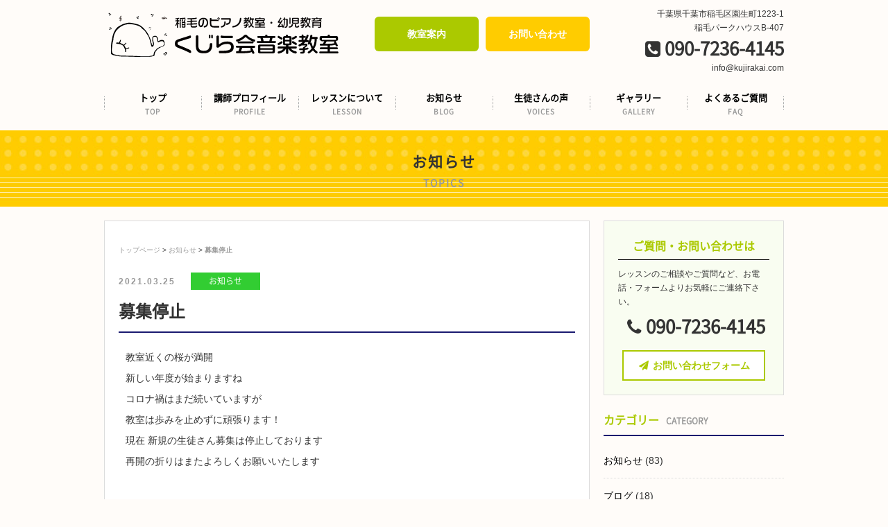

--- FILE ---
content_type: text/html; charset=UTF-8
request_url: https://kujirakai.com/2021/03/25/post-500/
body_size: 28756
content:
<!DOCTYPE HTML>
<html>
<head>
<meta charset="utf-8">
<meta http-equiv="X-UA-Compatible" content="IE=edge">
<meta name="viewport" content="width=device-width,user-scalable=yes">
<meta name="format-detection" content="telephone=no">
<!-- ▼ 重複コンテンツ用 ▼ -->
<link rel="canonical" href="https://kujirakai.com/2021/03/25/post-500/" />
<!-- ▲ 重複コンテンツ用 ▲ -->

<!-- ▼ ディスクリプション、タグ ▼ -->







<meta name="keywords" content="お知らせ,千葉県,稲毛,ピアノ教室,音楽教室,幼児教育,コンクール対策,時受験対策,指導,くじら会 />
<meta name="description" content="募集停止：稲毛のピアノ教室くじら会音楽教室では、ピアノを通じて、 人として成長できたと感じられる教室運営を目指しています。" />
<title>募集停止 - 稲毛のピアノ教室｜くじら会｜幼児教育、コンクール対策、受験対策指導</title>

<!-- ▲ ディスクリプション、タグ ▲ --><link rel="stylesheet" type="text/css" href="https://kujirakai.com/wp-content/themes/original/style.css" />
<link rel="stylesheet" type="text/css" href="https://kujirakai.com/wp-content/themes/original/css/font-awesome.min.css">
<link rel="stylesheet" type="text/css" href="https://kujirakai.com/wp-content/themes/original/css/jquery.bxslider.css">
<link rel="stylesheet" type="text/css" href="https://kujirakai.com/wp-content/themes/original/css/wideslider.css">

<script src="https://kujirakai.com/wp-content/themes/original/js/jquery.js"></script>
<script src="https://kujirakai.com/wp-content/themes/original/js/jquery-migrate-1.2.1.min.js"></script>
<script src="https://kujirakai.com/wp-content/themes/original/js/jquery.bxslider.min.js"></script>
<script src="https://kujirakai.com/wp-content/themes/original/js/wideslider.js"></script>
<script>
//ACCORDION
$(function() {
	$("#gnavi li").hover(function() {
		$(this).children('ul').slideToggle('fast');
	}, function() {
		$(this).children('ul').hide();
	});
});
//BXSLIDER
$(document).ready(function(){
    $('.bxslider').bxSlider({
	speed: 3000,
        mode: 'fade',
	pause: 3000,
	controls: false,
	pager: false,
	auto: true
    });
});
//GOTOTOP
$(function() {
	var topBtn = $('.gototop');	
	topBtn.hide();
	$(window).scroll(function () {
		if ($(this).scrollTop() > 1) {
			topBtn.fadeIn();
		} else {
			topBtn.fadeOut();
		}
	});
    topBtn.click(function () {
		$("html, body").animate({scrollTop:0}, 500, "swing");
		return false;
});
})
//CURRENT GNAVI
$(function(){
    $('.gnavi li a').each(function(){
        var $href = $(this).attr('href');
        if(location.href.match($href)) {
        $(this).addClass('active');
        } else {
        $(this).removeClass('active');
        }
    });
})
//DROWER
$(function(){
$('#menubtn').toggle(function(){
$('#menubox').fadeIn('normal');
$('#menubtn').addClass('active');
},
function(){
$('#menubox').fadeOut('fast');
$('#menubtn').removeClass('active');
});
})
</script>

<!--[if lt IE 9]>
<script src="https://kujirakai.com/wp-content/themes/original/js/html5shiv.js"></script>
<script src="http://css3-mediaqueries-js.googlecode.com/svn/trunk/css3-mediaqueries.js"></script>
<![endif]-->

<script src="http://maps.google.com/maps/api/js"></script>

<meta name='robots' content='max-image-preview:large' />
<script type="text/javascript">
/* <![CDATA[ */
window._wpemojiSettings = {"baseUrl":"https:\/\/s.w.org\/images\/core\/emoji\/15.0.3\/72x72\/","ext":".png","svgUrl":"https:\/\/s.w.org\/images\/core\/emoji\/15.0.3\/svg\/","svgExt":".svg","source":{"concatemoji":"https:\/\/kujirakai.com\/wp-includes\/js\/wp-emoji-release.min.js?ver=6.5.7"}};
/*! This file is auto-generated */
!function(i,n){var o,s,e;function c(e){try{var t={supportTests:e,timestamp:(new Date).valueOf()};sessionStorage.setItem(o,JSON.stringify(t))}catch(e){}}function p(e,t,n){e.clearRect(0,0,e.canvas.width,e.canvas.height),e.fillText(t,0,0);var t=new Uint32Array(e.getImageData(0,0,e.canvas.width,e.canvas.height).data),r=(e.clearRect(0,0,e.canvas.width,e.canvas.height),e.fillText(n,0,0),new Uint32Array(e.getImageData(0,0,e.canvas.width,e.canvas.height).data));return t.every(function(e,t){return e===r[t]})}function u(e,t,n){switch(t){case"flag":return n(e,"\ud83c\udff3\ufe0f\u200d\u26a7\ufe0f","\ud83c\udff3\ufe0f\u200b\u26a7\ufe0f")?!1:!n(e,"\ud83c\uddfa\ud83c\uddf3","\ud83c\uddfa\u200b\ud83c\uddf3")&&!n(e,"\ud83c\udff4\udb40\udc67\udb40\udc62\udb40\udc65\udb40\udc6e\udb40\udc67\udb40\udc7f","\ud83c\udff4\u200b\udb40\udc67\u200b\udb40\udc62\u200b\udb40\udc65\u200b\udb40\udc6e\u200b\udb40\udc67\u200b\udb40\udc7f");case"emoji":return!n(e,"\ud83d\udc26\u200d\u2b1b","\ud83d\udc26\u200b\u2b1b")}return!1}function f(e,t,n){var r="undefined"!=typeof WorkerGlobalScope&&self instanceof WorkerGlobalScope?new OffscreenCanvas(300,150):i.createElement("canvas"),a=r.getContext("2d",{willReadFrequently:!0}),o=(a.textBaseline="top",a.font="600 32px Arial",{});return e.forEach(function(e){o[e]=t(a,e,n)}),o}function t(e){var t=i.createElement("script");t.src=e,t.defer=!0,i.head.appendChild(t)}"undefined"!=typeof Promise&&(o="wpEmojiSettingsSupports",s=["flag","emoji"],n.supports={everything:!0,everythingExceptFlag:!0},e=new Promise(function(e){i.addEventListener("DOMContentLoaded",e,{once:!0})}),new Promise(function(t){var n=function(){try{var e=JSON.parse(sessionStorage.getItem(o));if("object"==typeof e&&"number"==typeof e.timestamp&&(new Date).valueOf()<e.timestamp+604800&&"object"==typeof e.supportTests)return e.supportTests}catch(e){}return null}();if(!n){if("undefined"!=typeof Worker&&"undefined"!=typeof OffscreenCanvas&&"undefined"!=typeof URL&&URL.createObjectURL&&"undefined"!=typeof Blob)try{var e="postMessage("+f.toString()+"("+[JSON.stringify(s),u.toString(),p.toString()].join(",")+"));",r=new Blob([e],{type:"text/javascript"}),a=new Worker(URL.createObjectURL(r),{name:"wpTestEmojiSupports"});return void(a.onmessage=function(e){c(n=e.data),a.terminate(),t(n)})}catch(e){}c(n=f(s,u,p))}t(n)}).then(function(e){for(var t in e)n.supports[t]=e[t],n.supports.everything=n.supports.everything&&n.supports[t],"flag"!==t&&(n.supports.everythingExceptFlag=n.supports.everythingExceptFlag&&n.supports[t]);n.supports.everythingExceptFlag=n.supports.everythingExceptFlag&&!n.supports.flag,n.DOMReady=!1,n.readyCallback=function(){n.DOMReady=!0}}).then(function(){return e}).then(function(){var e;n.supports.everything||(n.readyCallback(),(e=n.source||{}).concatemoji?t(e.concatemoji):e.wpemoji&&e.twemoji&&(t(e.twemoji),t(e.wpemoji)))}))}((window,document),window._wpemojiSettings);
/* ]]> */
</script>
<style id='wp-emoji-styles-inline-css' type='text/css'>

	img.wp-smiley, img.emoji {
		display: inline !important;
		border: none !important;
		box-shadow: none !important;
		height: 1em !important;
		width: 1em !important;
		margin: 0 0.07em !important;
		vertical-align: -0.1em !important;
		background: none !important;
		padding: 0 !important;
	}
</style>
<link rel='stylesheet' id='wp-block-library-css' href='https://kujirakai.com/wp-includes/css/dist/block-library/style.min.css?ver=6.5.7' type='text/css' media='all' />
<style id='classic-theme-styles-inline-css' type='text/css'>
/*! This file is auto-generated */
.wp-block-button__link{color:#fff;background-color:#32373c;border-radius:9999px;box-shadow:none;text-decoration:none;padding:calc(.667em + 2px) calc(1.333em + 2px);font-size:1.125em}.wp-block-file__button{background:#32373c;color:#fff;text-decoration:none}
</style>
<style id='global-styles-inline-css' type='text/css'>
body{--wp--preset--color--black: #000000;--wp--preset--color--cyan-bluish-gray: #abb8c3;--wp--preset--color--white: #ffffff;--wp--preset--color--pale-pink: #f78da7;--wp--preset--color--vivid-red: #cf2e2e;--wp--preset--color--luminous-vivid-orange: #ff6900;--wp--preset--color--luminous-vivid-amber: #fcb900;--wp--preset--color--light-green-cyan: #7bdcb5;--wp--preset--color--vivid-green-cyan: #00d084;--wp--preset--color--pale-cyan-blue: #8ed1fc;--wp--preset--color--vivid-cyan-blue: #0693e3;--wp--preset--color--vivid-purple: #9b51e0;--wp--preset--gradient--vivid-cyan-blue-to-vivid-purple: linear-gradient(135deg,rgba(6,147,227,1) 0%,rgb(155,81,224) 100%);--wp--preset--gradient--light-green-cyan-to-vivid-green-cyan: linear-gradient(135deg,rgb(122,220,180) 0%,rgb(0,208,130) 100%);--wp--preset--gradient--luminous-vivid-amber-to-luminous-vivid-orange: linear-gradient(135deg,rgba(252,185,0,1) 0%,rgba(255,105,0,1) 100%);--wp--preset--gradient--luminous-vivid-orange-to-vivid-red: linear-gradient(135deg,rgba(255,105,0,1) 0%,rgb(207,46,46) 100%);--wp--preset--gradient--very-light-gray-to-cyan-bluish-gray: linear-gradient(135deg,rgb(238,238,238) 0%,rgb(169,184,195) 100%);--wp--preset--gradient--cool-to-warm-spectrum: linear-gradient(135deg,rgb(74,234,220) 0%,rgb(151,120,209) 20%,rgb(207,42,186) 40%,rgb(238,44,130) 60%,rgb(251,105,98) 80%,rgb(254,248,76) 100%);--wp--preset--gradient--blush-light-purple: linear-gradient(135deg,rgb(255,206,236) 0%,rgb(152,150,240) 100%);--wp--preset--gradient--blush-bordeaux: linear-gradient(135deg,rgb(254,205,165) 0%,rgb(254,45,45) 50%,rgb(107,0,62) 100%);--wp--preset--gradient--luminous-dusk: linear-gradient(135deg,rgb(255,203,112) 0%,rgb(199,81,192) 50%,rgb(65,88,208) 100%);--wp--preset--gradient--pale-ocean: linear-gradient(135deg,rgb(255,245,203) 0%,rgb(182,227,212) 50%,rgb(51,167,181) 100%);--wp--preset--gradient--electric-grass: linear-gradient(135deg,rgb(202,248,128) 0%,rgb(113,206,126) 100%);--wp--preset--gradient--midnight: linear-gradient(135deg,rgb(2,3,129) 0%,rgb(40,116,252) 100%);--wp--preset--font-size--small: 13px;--wp--preset--font-size--medium: 20px;--wp--preset--font-size--large: 36px;--wp--preset--font-size--x-large: 42px;--wp--preset--spacing--20: 0.44rem;--wp--preset--spacing--30: 0.67rem;--wp--preset--spacing--40: 1rem;--wp--preset--spacing--50: 1.5rem;--wp--preset--spacing--60: 2.25rem;--wp--preset--spacing--70: 3.38rem;--wp--preset--spacing--80: 5.06rem;--wp--preset--shadow--natural: 6px 6px 9px rgba(0, 0, 0, 0.2);--wp--preset--shadow--deep: 12px 12px 50px rgba(0, 0, 0, 0.4);--wp--preset--shadow--sharp: 6px 6px 0px rgba(0, 0, 0, 0.2);--wp--preset--shadow--outlined: 6px 6px 0px -3px rgba(255, 255, 255, 1), 6px 6px rgba(0, 0, 0, 1);--wp--preset--shadow--crisp: 6px 6px 0px rgba(0, 0, 0, 1);}:where(.is-layout-flex){gap: 0.5em;}:where(.is-layout-grid){gap: 0.5em;}body .is-layout-flex{display: flex;}body .is-layout-flex{flex-wrap: wrap;align-items: center;}body .is-layout-flex > *{margin: 0;}body .is-layout-grid{display: grid;}body .is-layout-grid > *{margin: 0;}:where(.wp-block-columns.is-layout-flex){gap: 2em;}:where(.wp-block-columns.is-layout-grid){gap: 2em;}:where(.wp-block-post-template.is-layout-flex){gap: 1.25em;}:where(.wp-block-post-template.is-layout-grid){gap: 1.25em;}.has-black-color{color: var(--wp--preset--color--black) !important;}.has-cyan-bluish-gray-color{color: var(--wp--preset--color--cyan-bluish-gray) !important;}.has-white-color{color: var(--wp--preset--color--white) !important;}.has-pale-pink-color{color: var(--wp--preset--color--pale-pink) !important;}.has-vivid-red-color{color: var(--wp--preset--color--vivid-red) !important;}.has-luminous-vivid-orange-color{color: var(--wp--preset--color--luminous-vivid-orange) !important;}.has-luminous-vivid-amber-color{color: var(--wp--preset--color--luminous-vivid-amber) !important;}.has-light-green-cyan-color{color: var(--wp--preset--color--light-green-cyan) !important;}.has-vivid-green-cyan-color{color: var(--wp--preset--color--vivid-green-cyan) !important;}.has-pale-cyan-blue-color{color: var(--wp--preset--color--pale-cyan-blue) !important;}.has-vivid-cyan-blue-color{color: var(--wp--preset--color--vivid-cyan-blue) !important;}.has-vivid-purple-color{color: var(--wp--preset--color--vivid-purple) !important;}.has-black-background-color{background-color: var(--wp--preset--color--black) !important;}.has-cyan-bluish-gray-background-color{background-color: var(--wp--preset--color--cyan-bluish-gray) !important;}.has-white-background-color{background-color: var(--wp--preset--color--white) !important;}.has-pale-pink-background-color{background-color: var(--wp--preset--color--pale-pink) !important;}.has-vivid-red-background-color{background-color: var(--wp--preset--color--vivid-red) !important;}.has-luminous-vivid-orange-background-color{background-color: var(--wp--preset--color--luminous-vivid-orange) !important;}.has-luminous-vivid-amber-background-color{background-color: var(--wp--preset--color--luminous-vivid-amber) !important;}.has-light-green-cyan-background-color{background-color: var(--wp--preset--color--light-green-cyan) !important;}.has-vivid-green-cyan-background-color{background-color: var(--wp--preset--color--vivid-green-cyan) !important;}.has-pale-cyan-blue-background-color{background-color: var(--wp--preset--color--pale-cyan-blue) !important;}.has-vivid-cyan-blue-background-color{background-color: var(--wp--preset--color--vivid-cyan-blue) !important;}.has-vivid-purple-background-color{background-color: var(--wp--preset--color--vivid-purple) !important;}.has-black-border-color{border-color: var(--wp--preset--color--black) !important;}.has-cyan-bluish-gray-border-color{border-color: var(--wp--preset--color--cyan-bluish-gray) !important;}.has-white-border-color{border-color: var(--wp--preset--color--white) !important;}.has-pale-pink-border-color{border-color: var(--wp--preset--color--pale-pink) !important;}.has-vivid-red-border-color{border-color: var(--wp--preset--color--vivid-red) !important;}.has-luminous-vivid-orange-border-color{border-color: var(--wp--preset--color--luminous-vivid-orange) !important;}.has-luminous-vivid-amber-border-color{border-color: var(--wp--preset--color--luminous-vivid-amber) !important;}.has-light-green-cyan-border-color{border-color: var(--wp--preset--color--light-green-cyan) !important;}.has-vivid-green-cyan-border-color{border-color: var(--wp--preset--color--vivid-green-cyan) !important;}.has-pale-cyan-blue-border-color{border-color: var(--wp--preset--color--pale-cyan-blue) !important;}.has-vivid-cyan-blue-border-color{border-color: var(--wp--preset--color--vivid-cyan-blue) !important;}.has-vivid-purple-border-color{border-color: var(--wp--preset--color--vivid-purple) !important;}.has-vivid-cyan-blue-to-vivid-purple-gradient-background{background: var(--wp--preset--gradient--vivid-cyan-blue-to-vivid-purple) !important;}.has-light-green-cyan-to-vivid-green-cyan-gradient-background{background: var(--wp--preset--gradient--light-green-cyan-to-vivid-green-cyan) !important;}.has-luminous-vivid-amber-to-luminous-vivid-orange-gradient-background{background: var(--wp--preset--gradient--luminous-vivid-amber-to-luminous-vivid-orange) !important;}.has-luminous-vivid-orange-to-vivid-red-gradient-background{background: var(--wp--preset--gradient--luminous-vivid-orange-to-vivid-red) !important;}.has-very-light-gray-to-cyan-bluish-gray-gradient-background{background: var(--wp--preset--gradient--very-light-gray-to-cyan-bluish-gray) !important;}.has-cool-to-warm-spectrum-gradient-background{background: var(--wp--preset--gradient--cool-to-warm-spectrum) !important;}.has-blush-light-purple-gradient-background{background: var(--wp--preset--gradient--blush-light-purple) !important;}.has-blush-bordeaux-gradient-background{background: var(--wp--preset--gradient--blush-bordeaux) !important;}.has-luminous-dusk-gradient-background{background: var(--wp--preset--gradient--luminous-dusk) !important;}.has-pale-ocean-gradient-background{background: var(--wp--preset--gradient--pale-ocean) !important;}.has-electric-grass-gradient-background{background: var(--wp--preset--gradient--electric-grass) !important;}.has-midnight-gradient-background{background: var(--wp--preset--gradient--midnight) !important;}.has-small-font-size{font-size: var(--wp--preset--font-size--small) !important;}.has-medium-font-size{font-size: var(--wp--preset--font-size--medium) !important;}.has-large-font-size{font-size: var(--wp--preset--font-size--large) !important;}.has-x-large-font-size{font-size: var(--wp--preset--font-size--x-large) !important;}
.wp-block-navigation a:where(:not(.wp-element-button)){color: inherit;}
:where(.wp-block-post-template.is-layout-flex){gap: 1.25em;}:where(.wp-block-post-template.is-layout-grid){gap: 1.25em;}
:where(.wp-block-columns.is-layout-flex){gap: 2em;}:where(.wp-block-columns.is-layout-grid){gap: 2em;}
.wp-block-pullquote{font-size: 1.5em;line-height: 1.6;}
</style>
<link rel='stylesheet' id='responsive-lightbox-nivo_lightbox-css-css' href='https://kujirakai.com/wp-content/plugins/responsive-lightbox-lite/assets/nivo-lightbox/nivo-lightbox.css?ver=6.5.7' type='text/css' media='all' />
<link rel='stylesheet' id='responsive-lightbox-nivo_lightbox-css-d-css' href='https://kujirakai.com/wp-content/plugins/responsive-lightbox-lite/assets/nivo-lightbox/themes/default/default.css?ver=6.5.7' type='text/css' media='all' />
<link rel='stylesheet' id='wp-pagenavi-css' href='https://kujirakai.com/wp-content/plugins/wp-pagenavi/pagenavi-css.css?ver=2.70' type='text/css' media='all' />
<script type="text/javascript" src="https://kujirakai.com/wp-includes/js/jquery/jquery.min.js?ver=3.7.1" id="jquery-core-js"></script>
<script type="text/javascript" src="https://kujirakai.com/wp-includes/js/jquery/jquery-migrate.min.js?ver=3.4.1" id="jquery-migrate-js"></script>
<script type="text/javascript" src="https://kujirakai.com/wp-content/plugins/responsive-lightbox-lite/assets/nivo-lightbox/nivo-lightbox.min.js?ver=6.5.7" id="responsive-lightbox-nivo_lightbox-js"></script>
<script type="text/javascript" id="responsive-lightbox-lite-script-js-extra">
/* <![CDATA[ */
var rllArgs = {"script":"nivo_lightbox","selector":"lightbox","custom_events":""};
/* ]]> */
</script>
<script type="text/javascript" src="https://kujirakai.com/wp-content/plugins/responsive-lightbox-lite/assets/inc/script.js?ver=6.5.7" id="responsive-lightbox-lite-script-js"></script>
<link rel="https://api.w.org/" href="https://kujirakai.com/wp-json/" /><link rel="alternate" type="application/json" href="https://kujirakai.com/wp-json/wp/v2/posts/500" /><link rel="canonical" href="https://kujirakai.com/2021/03/25/post-500/" />
<link rel='shortlink' href='https://kujirakai.com/?p=500' />
<link rel="alternate" type="application/json+oembed" href="https://kujirakai.com/wp-json/oembed/1.0/embed?url=https%3A%2F%2Fkujirakai.com%2F2021%2F03%2F25%2Fpost-500%2F" />
<link rel="alternate" type="text/xml+oembed" href="https://kujirakai.com/wp-json/oembed/1.0/embed?url=https%3A%2F%2Fkujirakai.com%2F2021%2F03%2F25%2Fpost-500%2F&#038;format=xml" />
<!-- Analytics by WP Statistics v14.7.1 - https://wp-statistics.com/ -->
<style type="text/css">.recentcomments a{display:inline !important;padding:0 !important;margin:0 !important;}</style><link rel="alternate" type="application/rss+xml" title="RSS" href="https://kujirakai.com/rsslatest.xml" /><script type="text/javascript"></script></head>

<body>

<p><a href="#" class="gototop">ページトップへ</a></p>
<header>
<div id="header">
<div class="sitelogo">
<h1>






<a href="https://kujirakai.com"><img src="https://kujirakai.com/wp-content/themes/original/img/sitelogo.svg" alt="募集停止"  /></a>


</h1>
</div><!--end sitelogo-->
<ul class="head_btns pconly">
<li class="trialbtn"><a href="https://kujirakai.com/about/">教室案内</a></li>
<li class="contactbtn"><a href="https://kujirakai.com/contact/">お問い合わせ</a></li>
</ul>
<div class="tellogo pconly">
<p class="hadd">千葉県千葉市稲毛区園生町1223-1<br />稲毛パークハウスB-407</p>
<p class="htel"><i class="fa fa-phone-square" aria-hidden="true"></i> 090-7236-4145</p>
<p class="hmail">info@kujirakai.com</p>
</div><!--end tellogo-->

<div class="sponly">
<a id="menubtn"></a>
</div>

</div><!--end header-->
</header>

<div id="gnavi" class="pconly">
<ul class="gnavi">
<li><a href="https://kujirakai.com/top/">トップ<span>TOP</span></a></li>
<li><a href="https://kujirakai.com/summary/">講師プロフィール<span> PROFILE</span></a></li>
<li><a href="https://kujirakai.com/lesson/">レッスンについて<span>LESSON</span></a></li>
<li><a href="https://kujirakai.com/category/topics/">お知らせ<span>BLOG</span></a></li>
<li><a href="https://kujirakai.com/voice/">生徒さんの声<span>VOICES</span></a></li>
<li><a href="https://kujirakai.com/gallery/">ギャラリー
<span>GALLERY</span></a></li>
<li><a href="https://kujirakai.com/faq">よくあるご質問<span>FAQ</span></a></li>
</ul>
</div><!--end gnavi-->

<div id="menubox">
<ul class="menubox">
<li><a href="https://kujirakai.com/">トップ<span>TOP</span></a></li>
<li><a href="https://kujirakai.com/summary/">講師プロフィール<span> PROFILE</span></a></li>
<li><a href="https://kujirakai.com/lesson/">レッスンについて<span>LESSON</span></a></li>
<li><a href="https://kujirakai.com/category/topics/">お知らせ<span>BLOG</span></a></li>
<li><a href="https://kujirakai.com/voice/">生徒さんの声<span>VOICES</span></a></li>
<li><a href="https://kujirakai.com/gallery/">ギャラリー
<span>GALLERY</span></a></li>
<li><a href="https://kujirakai.com/faq">よくあるご質問<span>FAQ</span></a></li>
</ul>

<ul class="spheadcontact">
<li><a href="https://kujirakai.com/about/">教室案内</a></li>
<li><a href="https://kujirakai.com/contact/">お問い合わせ</a></li>
<li><a href="tel:090-7236-4145<"><i class="fa fa-phone-square" aria-hidden="true"></i> 090-7236-4145<</a></li>
</ul>

</div><!--end menubox-->
<div id="pteaser">
<h2>
お知らせ<span>TOPICS</span></h2>
</h2>
</div><!--end pteaser-->




<div id="blog">

<div id="post">

<div id="pankuzu">
<a href="https://kujirakai.com/">トップページ</a> &gt; <a href="https://kujirakai.com/category/topics/">お知らせ</a> &gt; <strong class="current">募集停止</strong></div><!--end pankuzu-->



<div class="post">


<div class="postTitle">
<p class="postinfo"><span class="blogdate">2021.03.25</span>　<span class="cat-topics" ><a href="https://kujirakai.com/category/topics/" rel="category tag">お知らせ</a></span></p>
<h2>募集停止</h2>
</div><!--end postTitle-->

<div class="postTopImg">
</div><!--end postTopImg-->

<div class="postContent">
<p>教室近くの桜が満開<br />
新しい年度が始まりますね<br />
コロナ禍はまだ続いていますが<br />
教室は歩みを止めずに頑張ります！</p>
<p>現在 新規の生徒さん募集は停止しております<br />
再開の折りはまたよろしくお願いいたします</p>
</div><!--end postContent-->


</div><!--end post-->

</div><!--end #post-->

<div id="side">
<div class="side_contact">
<h3>ご質問・お問い合わせは</h3>
<p class="mb10">レッスンのご相談やご質問など、お電話・フォームよりお気軽にご連絡下さい。</p>
<p class="stel"><i class="fa fa-phone fa-fw" aria-hidden="true"></i>090-7236-4145</p>
<p class="sidebtn center"><a href="https://kujirakai.com/contact"><i class="fa fa-paper-plane fa-fw" aria-hidden="true"></i> お問い合わせフォーム</a></p>
</div><!--end side_cotnact-->



<div class="side_post">
<h2>カテゴリー<span>CATEGORY</span></h2>
<ul class="sideList">
	<li class="cat-item cat-item-2"><a href="https://kujirakai.com/category/topics/">お知らせ</a> (83)
</li>
	<li class="cat-item cat-item-3"><a href="https://kujirakai.com/category/blog/">ブログ</a> (18)
</li>
</ul>
</div><!--end side_post-->

<div class="side_post">
<h2>最近の投稿<span>LATEST POST</span></h2>
<ul class="sideList">
<li>
<div class="sideThumb">
<a href="https://kujirakai.com/2026/01/18/post-726/"></a>
</div><!--end sideThumb-->
<div class="sideText">
<h4><a href="https://kujirakai.com/2026/01/18/post-726/">今年度発表会のお知らせ</a></h4>
<p class="sideDate">2026.01.18</p>
</div>
</li>
<li>
<div class="sideThumb">
<a href="https://kujirakai.com/2025/09/08/post-714/"></a>
</div><!--end sideThumb-->
<div class="sideText">
<h4><a href="https://kujirakai.com/2025/09/08/post-714/">秋の生徒さん募集終了のお知らせ</a></h4>
<p class="sideDate">2025.09.08</p>
</div>
</li>
<li>
<div class="sideThumb">
<a href="https://kujirakai.com/2025/08/25/post-710/"></a>
</div><!--end sideThumb-->
<div class="sideText">
<h4><a href="https://kujirakai.com/2025/08/25/post-710/">2025PTNAコンペティション終了</a></h4>
<p class="sideDate">2025.08.25</p>
</div>
</li>
<li>
<div class="sideThumb">
<a href="https://kujirakai.com/2025/06/03/post-702/"></a>
</div><!--end sideThumb-->
<div class="sideText">
<h4><a href="https://kujirakai.com/2025/06/03/post-702/">PTNAコンペティション</a></h4>
<p class="sideDate">2025.06.03</p>
</div>
</li>
<li>
<div class="sideThumb">
<a href="https://kujirakai.com/2025/05/14/post-699/"></a>
</div><!--end sideThumb-->
<div class="sideText">
<h4><a href="https://kujirakai.com/2025/05/14/post-699/">新規ご入会について</a></h4>
<p class="sideDate">2025.05.14</p>
</div>
</li>
<li>
<div class="sideThumb">
<a href="https://kujirakai.com/2025/01/28/post-691/"></a>
</div><!--end sideThumb-->
<div class="sideText">
<h4><a href="https://kujirakai.com/2025/01/28/post-691/">お問い合わせ</a></h4>
<p class="sideDate">2025.01.28</p>
</div>
</li>
<li>
<div class="sideThumb">
<a href="https://kujirakai.com/2025/01/28/post-689/"></a>
</div><!--end sideThumb-->
<div class="sideText">
<h4><a href="https://kujirakai.com/2025/01/28/post-689/">レッスン費用改定について</a></h4>
<p class="sideDate">2025.01.28</p>
</div>
</li>
<li>
<div class="sideThumb">
<a href="https://kujirakai.com/2025/01/28/post-687/"></a>
</div><!--end sideThumb-->
<div class="sideText">
<h4><a href="https://kujirakai.com/2025/01/28/post-687/">新規生徒さん募集停止</a></h4>
<p class="sideDate">2025.01.28</p>
</div>
</li>
<li>
<div class="sideThumb">
<a href="https://kujirakai.com/2025/01/03/post-681/"></a>
</div><!--end sideThumb-->
<div class="sideText">
<h4><a href="https://kujirakai.com/2025/01/03/post-681/">今年も頑張ります！</a></h4>
<p class="sideDate">2025.01.03</p>
</div>
</li>
<li>
<div class="sideThumb">
<a href="https://kujirakai.com/2024/12/17/post-676/"></a>
</div><!--end sideThumb-->
<div class="sideText">
<h4><a href="https://kujirakai.com/2024/12/17/post-676/">ブルグミュラーコンクール終了！</a></h4>
<p class="sideDate">2024.12.17</p>
</div>
</li>
</ul>
</div><!--end side_post-->


<div class="banner">
<a href="https://www.facebook.com/" target="_blank"><img src="https://kujirakai.com/wp-content/themes/original/img/facebook_banner.svg" alt="fACEBOOK" /></a>
</div><!--end banner--></div><!--end side-->

</div><!--end blog-->


</div><!--end wrapper-->

<div id="footer">
<div id="footer_inner">
<div class="flogo_icon">
<img src="https://kujirakai.com/wp-content/themes/original/img/flogo_icon.svg" alt="稲毛のピアノ教室くじら会" />
</div>
<div class="flogo">
<img src="https://kujirakai.com/wp-content/themes/original/img/flogo.svg" alt="稲毛のピアノ教室くじら会" />
</div>
<p class="fadd">【所在地】千葉県千葉市稲毛区園生町1223-1 稲毛パークハウスB-407</p>
<p class="ftel"><i class="fa fa-phone fa-fw" aria-hidden="true"></i> 090-7236-4145
<span>JR稲毛駅より徒歩13分／駐車場 2台有り</span></p>
<p class="fmail"><i class="fa fa-envelope-o fa-fw" aria-hidden="true"></i> info@kujirakai.com</p>

<p class="flink"><a href="https://kujirakai.com/about"><i class="fa fa-map-marker" aria-hidden="true"></i> 教室案内・地図</a></p>

</div><!--end footer_inner-->
</div><!--end footer-->
<p class="copy">COPYRIGHT © 2016 くじら会 All Rights Resereved.</p>
<script type="text/javascript" id="wp-statistics-tracker-js-extra">
/* <![CDATA[ */
var WP_Statistics_Tracker_Object = {"hitRequestUrl":"https:\/\/kujirakai.com\/wp-json\/wp-statistics\/v2\/hit?wp_statistics_hit_rest=yes&current_page_type=post&current_page_id=500&search_query&page_uri=LzIwMjEvMDMvMjUvcG9zdC01MDAv","keepOnlineRequestUrl":"https:\/\/kujirakai.com\/wp-json\/wp-statistics\/v2\/online?wp_statistics_hit_rest=yes&current_page_type=post&current_page_id=500&search_query&page_uri=LzIwMjEvMDMvMjUvcG9zdC01MDAv","option":{"dntEnabled":false,"cacheCompatibility":""}};
/* ]]> */
</script>
<script type="text/javascript" src="https://kujirakai.com/wp-content/plugins/wp-statistics/assets/js/tracker.js?ver=14.7.1" id="wp-statistics-tracker-js"></script>
</body>
</html>

--- FILE ---
content_type: text/css
request_url: https://kujirakai.com/wp-content/themes/original/style.css
body_size: 50597
content:
/*
theme name: Original Theme
theme uri: 
description: 
Author: 
version:2016
*/


/*------------------------------------------------------------
	RESET
------------------------------------------------------------*/
html, body, div, span, applet, object, iframe, h1, h2, h3, h4, h5, h6, p, blockquote, pre, a, abbr, acronym, address, big, cite, code, del, dfn, em, font, img, ins, kbd, q, s, samp, small, strike, strong, sub, sup, tt, var, b, u, i, center, dl, dt, dd, ol, ul, li, fieldset, form, label, legend, table, caption, tbody, tfoot, thead, tr, th, td, figure { margin: 0; padding: 0; border: 0; outline: 0; font-size: 1em;}
body, table, input, textarea, select, option { font-family: 'ヒラギノ角ゴ Pro W3','Hiragino Kaku Gothic Pro','メイリオ','Meiryo',sans-serif; font-size: 1em; } article, aside, canvas, details, figcaption, figure, footer, header, hgroup, menu, nav, section, summary { display: block; } ol, ul { list-style: none; } blockquote, q { quotes: none; } :focus { outline: 0; } ins { text-decoration: none; } del { text-decoration: line-through; }

html{ overflow-y:scroll; }

img{ vertical-align:middle;}
img{vertical-align:middle;max-width:100%; height:auto;}

a{text-decoration:none;}
a:hover{text-decoration:none;}
table{border-collapse:collapse;}

.pconly{display:none;}
.sponly{display:block;}

/*------------------------------------------------------------
	LINK
------------------------------------------------------------*/
a{ color:#abc900; }
a:hover { color:#ff7800; }

/*------------------------------------------------------------
	TEXTS
------------------------------------------------------------*/
.bold{font-weight:bold;}
.right{text-align:right;}
.center{text-align:center; }
.large{ font-size:1.3em; }

/*------------------------------------------------------------
	COLORS
------------------------------------------------------------*/
.red{ color:#cc2728; }
.pink{color:#EB6DA5;}
.green{color:#9DC93A;}
.blue{color:#00A0E9;}
.brown{color:#7A6A56;}
.gold{color:#E6D3A1;}
.orange{color:#fc0;}
.purple{color:#A6B0D9;}
.gray{color:#999;}
.yellow{color:#eddc44;}

/*------------------------------------------------------------
	MARGINS
------------------------------------------------------------*/
.mb10{ margin-bottom:10px !important; }
.mb20{ margin-bottom:20px !important; }
.mb30{ margin-bottom:30px !important; }
.mb40{ margin-bottom:40px !important; }
.mb50{ margin-bottom:50px !important; }
.mb60{ margin-bottom:60px !important; }
.mb70{ margin-bottom:70px !important; }
.mb80{ margin-bottom:80px !important; }
.mb90{ margin-bottom:90px !important; }
.mb100{ margin-bottom:100px !important; }

/*------------------------------------------------------------
	WEB FONT
------------------------------------------------------------*/
/*WEBFONT NOTO SANS*/
@font-face {
font-family: "myFont";
src: url("fonts/notosans.eot?") format('eot'),
url("fonts/notosans.woff") format('woff');
}
.myFontClass { font-family: "myFont"; }

h1,h2,h3,h4,h5,h6{
font-family:myfont;
}

/*------------------------------------------------------------
	SP BASIC
------------------------------------------------------------*/
body{
font-size:12px;
line-height:25px;
color:#333;
background-color: #fffcf9;
}
.center{ text-align:center }
.right{ text-align:right }

/*------------------------------------------------------------
	SP ADJUSTMENT
------------------------------------------------------------*/
section{
padding:15px 0;
}
.wrap{
overflow:hidden;
}
/*------------------------------------------------------------
	SP HEADER
------------------------------------------------------------*/
header{
padding:10px;
overflow:hidden;
}
.sitelogo{
width:240px;
float:left;
}

/*------------------------------------------------------------
	BTN
------------------------------------------------------------*/
.btn a{
border:2px solid #abc900;
color:#abc900;
padding:5px 20px;
display:inline-block;
transition:all 0.2s;
background:#fff;
}

.sidebtn a{
background:#fff;
padding:10px 20px;
text-align:center;
display:inline-block;
border:2px solid #abc900;
color:#abc900;
font-weight:bold;
transition:all 0.2s;
font-size:13px;
}

/*------------------------------------------------------------
	SP MENU BTN (DROWER MENU)
------------------------------------------------------------*/
#menubtn{
color:#fff;
display:block;
position:absolute;
top:23px;
right:15px;
width:30px;
height:30px;
z-index:9999;
background:url(img/menubtn.svg) no-repeat center center;
}

#menubtn.active{
background:url(img/closebtn.svg) no-repeat center center;
}

#menubox{
width:100%;
margin:0 auto;
position:absolute;
top:76px;
left:0;
background:#fff;
display:none;
z-index:9999;
box-sizing:border-box;
height:100%;
}

.menubox{
padding:10px;
}

.menubox li{
position:relative;
border-bottom:1px dotted #dcdcdc;
}

.menubox li:last-child{
border:0;
}

.menubox li a{
color:#000;
letter-spacing:1px;
display:block;
padding:10px 30px 10px 20px;
font-size:14px;
font-weight:bold;
}

.menubox li a span{
display:inline-block;
margin-left:10px;
font-size:10px;
color:#999;
font-weight:bold;
}

.menubox li::after {
position: absolute;
top: 45%;
right: 10px;
display: block;
content: '';
width: 4px;
height: 4px;
border-top:1px solid #999;
border-right:1px solid #999;
transform: rotate(45deg);
-webkit-transform: rotate(45deg);
}

.spheadcontact{
padding:0 10px;
overflow:hidden;
}
.spheadcontact li:nth-child(1){
width:49%;
float:left;
margin-right:2%;
margin-bottom:7px;
}
.spheadcontact li:nth-child(1) a{
padding:10px 0;
display:block;
border-radius:6px;
background:#32CD32;
color:#fff;
text-align:center;
font-weight:bold;
font-family:myfont;
font-size:14px;
letter-spacing:1px;
}

.spheadcontact li:nth-child(2){
width:49%;
float:left;
margin-bottom:7px;
}
.spheadcontact li:nth-child(2) a{
padding:10px 0;
display:block;
border-radius:6px;
background:#fc0;
color:#fff;
text-align:center;
font-weight:bold;
font-family:myfont;
font-size:14px;
letter-spacing:1px;
}

.spheadcontact li:nth-child(3){
float:left;
width:100%;
}
.spheadcontact li:nth-child(3) a{
padding:10px 0;
display:block;
border-radius:6px;
background:#f8f8f8;
color:#000;
font-size:20px;
font-weight:bold;
font-family:myfont;
text-align:center;
letter-spacing:1px;
}
/*------------------------------------------------------------
	SP TOPPAGE
------------------------------------------------------------*/
#index0,#index1,#index2,#index3,#index4{
padding:30px 0;
}
/*------------------------------------------------------------
	SP TOP INDEX0
------------------------------------------------------------*/
#index0{
width:90%;
margin:0 auto;
}
#index0 h2{
text-align:center;
color:#191970;
font-size:18px;
line-height:30px;
margin-bottom:10px;
}
/*------------------------------------------------------------
	SP TOP INDEX1
------------------------------------------------------------*/
#index1{
background:#fffcf9;
}
#index1_inner{
width:90%;
margin:0 auto;
}
#index1 h2{
text-align:center;
color:#191970;
font-size:18px;
line-height:30px;
margin-bottom:10px;
}
.course{
overflow:hidden;
}
.course li{
width:49%;
float:left;
margin-right:2%;
margin-bottom:10px;
text-align:center;
}
.course li:nth-child(2n){
margin-right:0;
}

/*------------------------------------------------------------
	SP TOP INDEX2
------------------------------------------------------------*/
#index2{
background:url(img/bg-dotted-gray.jpg) repeat;
background-size:8px;
}
#index2_inner{
width:90%;
margin:0 auto;
}
#index2 h2{
color:#000;
font-size:18px;
line-height:30px;
margin-bottom:10px;
}
#index2 h2 span{
display:inline-block;
margin-left:10px;
font-size:11px;
color:#999;
}
.feed{
overflow:hidden;
}
.feed li{
overflow:hidden;
padding:10px 0;
border-bottom:1px dotted #dcdcdc;
}
.feed li:last-child{
border:0;
}

.feed_thumb{
width:80px;
float:left;
}
.feed_text{
margin-left:90px;
}

.date{
color:#999;
letter-spacing:2px;
display:inline-block;
font-size:10px;
text-align:center;
font-family:myfont;
margin-right:10px;
line-height:14px;
}
.cat-topics a{
display:inline-block;
padding:0 10px;
color:#fff;
font-size:10px;
line-height:14px;
background:#32cd32;
text-align:center;
font-family:myfont;
}
.cat-results a{
display:inline-block;
padding:0 10px;
color:#fff;
font-size:10px;
line-height:14px;
background:#00bfff;
text-align:center;
font-family:myfont;
}
.cat-blog a{
display:inline-block;
padding:0 10px;
color:#fff;
font-size:10px;
line-height:14px;
background:#fc0;
text-align:center;
font-family:myfont;
}
.cat-voices a{
display:inline-block;
padding:0 10px;
color:#fff;
font-size:10px;
line-height:14px;
background:#f66;
text-align:center;
font-family:myfont;
}

.articleTitle{
display:block;
color:#000;
max-height:50px;
}
.articleTitle a{
color:#000;
}

/*------------------------------------------------------------
	SP PAGE
------------------------------------------------------------*/
#pteaser{
background:url(img/teaser_bg.jpg) repeat;
background-size:55px;
height:55px;
position:relative;
}
#pteaser h2{
width:320px;
position:absolute;
line-height:25px;
height:40px;
top:8px;
left:50%;
margin-left:-160px;
text-align:center;
font-size:16px;
letter-spacing:2px;
}
#pteaser h2 span{
display:block;
font-size:11px;
color:#999;
line-height:15px;
letter-spacing:2px;
}

#page{
width:95%;
margin:0 auto;
padding:10px 0 30px;
overflow:hidden;
}

#main{
width:100%;
border:1px solid #dcdcdc;
padding:15px 7px 15px;
box-sizing:border-box;
margin-bottom:30px;
background-color: #fff;
}

#main h3{
font-size:16px;
line-height:30px;
margin-bottom:10px;
color:#ABC900;
border-bottom:1px solid #000;
padding:0 5px 5px 15px;
background:url(img/listmark_bar.jpg) no-repeat 5px 6px;
background-size:4px;
}
#main h4{
font-size:15px;
line-height:25px;
margin-bottom:10px;
color:#cc2728;
background:url(img/listmark_hex.png) no-repeat left center;
background-size:16px;
padding-left:30px;
}
#main h5{
font-size:14px;
line-height:25px;
color:#000;
margin-bottom:10px;
text-align:center;
}

.inner{
padding:0 5px;
margin-bottom:30px;
}

.pagelist{
margin-left:5px;
}

.pagelist li{
background:url(img/listmark_ball8_blue.png) no-repeat left 11px;
background-size:4px;
padding-left:10px;
}

/*------------------------------------------------------------
	PC PANKUZU
------------------------------------------------------------*/
#pankuzu{
font-size:10px;
line-height:16px;
padding:4px 0;
margin-bottom:20px;
}

#pankuzu a{
color:#999;
}
#pankuzu .current{
color:#999;
font-weight:bold;
}

/*------------------------------------------------------------
	SP PAGE SUMMARY
------------------------------------------------------------*/
.teacherL{
width:80px;
float:left;
}
.teacherR{
margin-left:105px;
}
.tname{
padding-top:28.5px;
font-size:16px;
font-family:myfont;
line-height:25px;
margin-bottom:20px;
font-weight:bold;
}
.tname span{
font-size:10px;
font-weight:normal;
font-style:italic;
color:#999;
display:block;
}

.tprof{
margin-left:0px;
}
.tprof dt{
width:3em;
font-weight:bold;
}
.tprof dd{
margin-left:4em;
margin-top:-25px;
margin-bottom:5px;
}

.leclist{
overflow:hidden;
}
.leclist li{
width:100%;
margin-bottom:20px;
}
.leclist li:nth-child(2n){
margin-right:0;
}
.lecT{
width:100%;
border:1px solid #dcdcdc;
}
.lecT th,
.lecT td{
text-align:left;
font-weight:normal;
padding:5px;
border:1px solid #dcdcdc;
}
.lecT th{
background:#f8f8f8;
white-space:nowrap;
vertical-align:top;
}

/*------------------------------------------------------------
	SP PAGE SCHEDULE
------------------------------------------------------------*/
.scheT{
width:100%;
border:1px solid #dcdcdc;
margin:20px 0;
}
.scheT thead th{
padding:10px;
border:1px solid #dcdcdc;
background:#f8f8f8;
border-bottom:3px double #dcdcdc;
}

.scheT tbody td{
padding:10px;
border:1px solid #dcdcdc;
}

/*------------------------------------------------------------
	SP PAGE COURSE
------------------------------------------------------------*/
.print{
width:190px;
margin:0 auto;
}
.print li{
margin-bottom:10px;
}
.print li:last-child{
margin-bottom:0;
}

.lower dt{
font-size:16px;
font-weight:bold;
margin-bottom:5px;
}
.lower dd{
margin-bottom:15px;
}


.price{
color:#cc2728;
font-weight:bold;
}

.priceT{
width:100%;
border:1px solid #dcdcdc;
}
.priceT th{
background:#f8f8f8;
border:1px solid #dcdcdc;
padding:10px;
}
.priceT td{
padding:10px;
border:1px solid #dcdcdc;
text-align:center;
}
.priceT td.yen{
color:#cc2728;
font-weight:bold;
}

/*------------------------------------------------------------
	SP PAGE PUZZLE CLASS
------------------------------------------------------------*/
.math_sense_title{
background:#ffd700;
color:#fff !Important;
font-size:14px;
padding:5px 0;
margin-bottom:20px !important;
}
.math_sense{
overflow:hidden;
margin-bottom:20px;
}
.math_sense li{
width:100%;
background:#f8f8f8;
}
.math_sense li:last-child{
margin-right:0;
}

.puzzleTitle{
background:#40e0d0;
text-align:center;
color:#fff;
padding:5px;
font-weight:bold;
font-size:14px;
}
.puzzleTitle2{
background:#ffb6c1;
text-align:center;
color:#fff;
padding:5px;
font-weight:bold;
font-size:14px;
}
.puzzleInner{
padding:10px;
}
.puzzleMidashi{
font-weight:bold;
font-size:14px;
margin-bottom:5px;
}

.pillars{
overflow:hidden;
margin-bottom:20px;
}
.pillars li{
width:100%;
margin-bottom:10px;
box-sizing:border-box;
padding:10px;
}
.pillars li:last-child{
margin-right:0;
}
.pillars li:nth-child(1){
background:#f0f8ff;
}
.pillars li:nth-child(2){
background:#ffffe0;
}
.pillars li:nth-child(3){
background:#f0fff0;
}

.grbox{
background:#f8f8f8;
padding:10px;
}

/*------------------------------------------------------------
	SP PAGE INDIVIDUAL GUIDANCE
------------------------------------------------------------*/
.kobetsuT{
width:100%;
border:1px solid #dcdcdc;
margin:10px 0 20px;
}
.kobetsuT th{
padding:10px;
border:1px solid #dcdcdc;
text-align:left;
background:#f8f8f8;
white-space:nowrap;
}
.kobetsuT td{
padding:10px 20px;
border:1px solid #dcdcdc;
}

/*------------------------------------------------------------
	SP PAGE FAQ
------------------------------------------------------------*/
.faq{
font-size:14px;
margin-left:10px;
}
.faq dt{
margin-bottom:10px;
}
.faq dd{
margin-bottom:20px;
}
.faqq{
display:inline-block;
margin-right:10px;
font-size:15px;
color:#4169e1;
font-weight:bold;
}
.faqa{
display:inline-block;
margin-right:10px;
font-size:15px;
color:#e62f8b;
font-weight:bold;
}

/*------------------------------------------------------------
	SP PAGE ABOUT
------------------------------------------------------------*/
.tel,
.mail{
font-size:18px;
font-weight:bold;
margin-bottom:10px;
}
.tel span{
display:inline-block;
margin-left:10px;
color:#666;
font-size:13px;
}
.ggmap {
position: relative;
height: 0;
padding: 30px 0 56.25%;
overflow: hidden;
margin-bottom:5px;
}
.ggmap iframe {
position: absolute;
top: 0;
left: 0;
width: 100%;
height: 100%;
}

/*------------------------------------------------------------
	SP BLOG
------------------------------------------------------------*/
#blog{
width:95%;
margin:0 auto;
padding:10px 0 30px;
}
#post{
width:100%;
border:1px solid #dcdcdc;
padding:15px 7px 15px;
box-sizing:border-box;
margin-bottom:30px;
background-color: #fff;
}
.post{
padding-bottom:60px;
}
.postTitle{
border-bottom:2px solid #191970;
padding-bottom:5px;
margin-bottom:10px;
}
.postinfo{
font-size:12px;
line-height:18px;
margin-bottom:5px;
}
.blogdate{
color:#999;
letter-spacing:2px;
font-weight:bold;
display:inline-block;
margin-right:10px;
}
#post h2{
font-size:16px;
line-height:30px;
}
#post h3{
font-size:16px;
line-height:30px;
margin-bottom:10px;
color:#ABC900;
border-bottom:1px solid #000;
padding:0 5px 5px 15px;
background:url(img/listmark_bar.jpg) no-repeat 5px 6px;
background-size:4px;
}
#post h4{
font-size:15px;
line-height:25px;
margin-bottom:10px;
color:#cc2728;
background:url(img/listmark_hex.png) no-repeat left center;
background-size:16px;
padding-left:30px;
}
#post h5{
font-size:14px;
line-height:25px;
color:#000;
margin-bottom:10px;
text-align:center;
}

.postTopImg{
margin-bottom:20px;
}
.postTopImg img{
width:100%;
}


.postContent{
padding:0 5px;
}

.results_list{
margin-bottom:10px;
}

.results_list li{
padding:10px;
font-size:15px;
line-height:20px;
overflow:hidden;
}
.results_list li:nth-child(2n){
background:#f8f8f8;
}
.supplement{
font-weight:bold;
text-align:right;
}
.passer{
float:right;
}
/*------------------------------------------------------------
	PC BLOG SPECIAL CLASS
------------------------------------------------------------*/
.schedule{
margin-bottom:10px;
}
.schedule dt{
font-weight:bold;
}
.schedule dd{
}
.yen{
color:#cc2728;
font-weight:bold;
font-size:13px;
}
/*------------------------------------------------------------
	SP SIDE MENUS
------------------------------------------------------------*/
#side{
width:100%;
margin:0 auto;
}

.side_contact{
border:1px solid #dcdcdc;
background:#f9fdf1;
padding:10px;
font-size:12px;
margin-bottom:20px;
line-height:20px;
}
.side_contact h3{
font-size:16px;
color:#ABC900;
line-height:30px;
margin-bottom:10px;
border-bottom:1px solid #000;
text-align:center;
padding-bottom:5px;
}
.stel{
font-size:26px;
text-align:center;
font-weight:bold;
margin-bottom:20px;
line-height:30px;
font-family:myfont;
}

.side_course{}

.side_course h3{
background:#ABC900;
border-radius:2px 2px 0 0;
font-size:14px;
padding:5px 15px;
color:#fff;
}
.side_course h3 span{
display:inline-block;
margin-left:10px;
font-size:11px;
color:#eee;
}
.side_courselist{
border-right:1px solid #dcdcdc;
border-bottom:1px solid #dcdcdc;
border-left:1px solid #dcdcdc;
margin-bottom:20px;
}
.side_courselist li{
height:60px;
border-bottom:1px dotted #dcdcdc;
}
.side_courselist li:last-child{
border-bottom:0;
}

.side_courselist li:nth-child(1){ background:url(img/side_course1.jpg) no-repeat right bottom; background-size:194px; }
.side_courselist li:nth-child(2){ background:url(img/side_course2.jpg) no-repeat right bottom; background-size:194px; }
.side_courselist li:nth-child(3){ background:url(img/side_course3.jpg) no-repeat right bottom; background-size:194px; }
.side_courselist li:nth-child(4){ background:url(img/side_course4.jpg) no-repeat right bottom; background-size:194px; }
.side_courselist li:nth-child(5){ background:url(img/side_course5.jpg) no-repeat right bottom; background-size:194px; }


.side_courselist li a{
display:block;
line-height:20px;
padding:20px;
font-size:13px;
font-weight:bold;
letter-spacing:1px;
}

.banner img{
width:100%;
}


.sideList{
margin-bottom:30px;
}
.sideList li{
overflow:hidden;
padding:10px 0;
border-bottom:1px dotted #dcdcdc;
}
.sideList li:last-child{
border:0;
}

.sideThumb{
width:80px;
height:auto;
float:left;
}
.sideText{
margin-left:95px;
padding:5px 0;
}
.sideText h4{
font-size:13px;
line-height:25px;
height:50px;
overflow:hidden;
margin-bottom:4px;
}
.sideDate{
text-align:right;
font-size:11px;
line-height:16px;
color:#999;
letter-spacing:1px;
font-style:italic;
margin-right:3px;
}

.sideList li a{
color:#000;
}

.side_post{}

.side_post h2{
font-size:15px;
color:#ABC900;
padding-bottom:5px;
border-bottom:2px solid #191970;
}
.side_post h2 span{
display:inline-block;
margin-left:10px;
font-size:12px;
color:#999;
}
/*------------------------------------------------------------
	PC FOOTER
------------------------------------------------------------*/
#footer{
padding:30px 0;
}
#footer_inner{
width:90%;
margin:0 auto;
text-align:center;
}

.flogo_icon{
margin-bottom:20px;
}
.flogo{
margin-bottom:40px;
}
.fadd{
margin-bottom:20px;
}
.ftel{
font-size:30px;
line-height:40px;
font-weight:bold;
font-family:myfont;
}
.ftel span{
display:block;
color:#999;
font-size:13px;
line-height:20px;
}
.fmail{
font-size:13px;
line-height:20px;
margin-bottom:20px;
}
.flink{
font-family:myfont;
}


.copy{
background:#ABC900;
font-size:10px;
line-height:12px;
padding:5px 0;
text-align:center;
color:#fff;
font-weight:bold;
}

/*------------------------------------------------------------
	GOTOTOP
------------------------------------------------------------*/
.gototop{
position:fixed;
bottom:20px;
right:10px;
cursor:pointer;
width:40px;
height:40px;
z-index:999;
background:url(img/gototop.svg) no-repeat left top;
background-size:40px;
text-indent:-9999px;
}

/*------------------------------------------------------------
    PAGE NAVI
------------------------------------------------------------*/
.wp-pagenavi {
clear: both;
text-align:center;
margin-bottom:20px;
}
.wp-pagenavi a, .wp-pagenavi span {
text-decoration: none;
width:40px;
height:40px;
display:inline-block;
text-align:center;
line-height:40px;
margin: 0 5px;
background:#fff;
border:1px solid #000;
color: #000;
}
.wp-pagenavi a:hover, .wp-pagenavi span.current {
background-color: #000;
color: #fff;
border:1px solid #000;
}
.wp-pagenavi span.current {
font-weight: bold
}
/*------------------------------------------------------------
	SP CONTACT MW WP FORM
------------------------------------------------------------*/
#contact h2{
text-align:center;
font-size:24px;
letter-spacing:1px;
margin-bottom:60px;
}
.contact_icon{
font-size:60px;
text-align:center;
line-height:80px;
margin-bottom:40px;
}
.contact_tel{
font-size:30px;
line-height:40px;
text-align:center;
margin-bottom:30px;
}
.contact_tel span{
display:block;
font-size:14px;
color:#666;
}
.contact_mail{
font-size:30px;
line-height:40px;
text-align:center;
margin-bottom:80px;
}

.contact_flow{
overflow:hidden;
margin-bottom:40px;
}
.contact_flow li{
font-size:11px;
float:left;
width:33.3%;
text-align:center;
border-bottom:4px solid #dcdcdc;
padding:10px 0;
border-top:1px solid #dcdcdc;
background:#f8f8f8;
box-sizing:border-box;
}

.contact_flow li.on{
background:#fff;
border-bottom:4px solid #191970;
}
.contact_flow li.off{
background:#eee;
border-bottom:4px solid #999;
}
.hissu{
margin-top:5px;
font-size:10px;
line-height:20px;
padding:0 5px;
color:#fff;
background:#cc2728;
float:right;
display:inline-block;
}

.chu{
display:inline-block;
font-size:10px;
color:#666;
margin-left:15px;
}


.form {
width:100%;
margin-bottom:15px;
font-size:15px;
line-height:30px;
}

.form dt{
line-height:25px;
margin-bottom:5px;
background:url(img/listmark_bar2.jpg) no-repeat left center;
padding-left:14px;
}
.form dd{
margin-bottom:15px;
line-height:25px;
}


input[type="text"],
input[type="email"],
select,
textarea{
border:1px solid #dcdcdc;
width:100%;
padding:5px;
box-sizing:border-box;
}
input[type="checkbox"]{
border:2px solid #dcdcdc !important;
width:16px;
height:16px;
line-height:30px;
}
input[type=checkbox]:checked {
width:16px;
height:16px;
padding:2px;
border:2px solid #dcdcdc;
background:#09f;
}
.mwform-radio-field label,
.mwform-checkbox-field label{
line-height:25px !important;
}
.mw_wp_form .horizontal-item + .horizontal-item{
margin:0 !important;
}
input[type=radio]{
position:relative;
top:3px;
border:1px solid #dcdcdc;
width:16px;
height:16px;
margin:0 5px 0 0;
line-height:30px;
}
input[type=radio]:checked{
border:1px solid #dcdcdc;
width:16px;
height:16px;
background:#62b2d7;
}
input[type=checkbox]{
position:relative;
top:2px;
border:1px solid #dcdcdc;
width:16px;
height:16px;
margin:0 5px 0 0;
line-height:30px;
}

.form label{
margin-right:20px;
vertical-align:middle;
display:inline-block;
}
.mwform-tel-field input[type=text]{
width:20%;
}


#form_btn {
margin:0 auto;
display:inline-block;
}
#form_btn li {
display:inline-block;
}

.mw_wp_form_confirm .fbtn input:hover,
.mw_wp_form_input .fbtn input:hover,
#submitback input:hover{
background:#191970;
color:#fff;
}

.mw_wp_form_input .fbtn input {
width:250px;
height:50px;
overflow:hidden;
border:none;
cursor:pointer;
background:#fff;
color:#191970;
border:2px solid #191970;
font-size:16px;
transition:all 0.3s;
font-weight:bold;
}
.mw_wp_form_confirm .fbtn input {
width:250px;
height:50px;
overflow:hidden;
cursor:pointer;
background:#fff;
border:2px solid #191970;
color:#191970;
font-size:16px;
transition:all 0.3s;
font-weight:bold;
}
#submitback input {
width:80px;
height:50px;
overflow:hidden;
border:none;
cursor:pointer;
margin-right:10px;
background:#fff;
border:2px solid #191970;
color:#191970;
font-size:16px;
transition:all 0.3s;
font-weight:bold;
}

/*------------------------------------------------------------
	FOR PC LAYOUT CSS
------------------------------------------------------------*/
@media screen and (min-width:769px){
/*------------------------------------------------------------
	BASIC
------------------------------------------------------------*/

body{
font-size:14px;
line-height:30px;
color:#333;
background-color: #fffcf9;
min-width:1020px;
}

h1,h2,h3,h4,h5,h6{
font-family:myfont;
}

.alignright{float:right; margin:0 0 20px 20px;}
.alignleft{float:left; margin:0 20px 20px 0;}
.aligncenter{display:block; margin:0 auto 20px;}
.alignnone{display:block; margin:0 auto 20px;}

.bold{font-weight:bold;}
.right{text-align:right;}
.center{text-align:center; }
.large{ font-size:1.5em; }

.mb10{ margin-bottom:10px !important; }
.mb20{ margin-bottom:20px !important; }
.mb30{ margin-bottom:30px !important; }
.mb40{ margin-bottom:40px !important; }
.mb50{ margin-bottom:50px !important; }
.mb60{ margin-bottom:60px !important; }
.mb70{ margin-bottom:70px !important; }
.mb80{ margin-bottom:80px !important; }
.mb90{ margin-bottom:90px !important; }
.mb100{ margin-bottom:100px !important; }

.pconly{display:block;}
.sponly{display:none;}

section{
}


.wrap{ overflow:hidden; }

/*------------------------------------------------------------
	LINK
------------------------------------------------------------*/
a{ color:#abc900; }
a:hover { color:#ff7800; }

/*------------------------------------------------------------
	BTN
------------------------------------------------------------*/
.btn a{
border:2px solid #abc900;
color:#abc900;
padding:5px 40px;
display:inline-block;
transition:all 0.2s;
}
.btn a:hover{
background:#abc900;
color:#fff;
}

.sidebtn a{
background:#fff;
padding:10px 20px;
text-align:center;
display:inline-block;
border:2px solid #ABC900;
color:#ABC900;
font-weight:bold;
transition:all 0.2s;
font-size:14px;
}
.sidebtn a:hover{
background:#191970;
color:#fff;
}

/*------------------------------------------------------------
	PC HEADER
------------------------------------------------------------*/
header{
padding:10px 0;
}
#header{
width:980px;
margin:0 auto;
overflow:hidden;
}
.sitelogo{
width:340px;
float:left;
}
.head_btns{
width:310px;
float:left;
margin-left:50px;
padding-top:14px;
}
.head_btns li{
width:150px;
text-align:center;
font-weight:bold;
color:#fff;
float:left;
margin-right:10px;
}
.head_btns li:last-child{
margin:0;
}

.trialbtn a{
background:#ABC900;
color:#fff;
padding:10px 0;
border-radius:6px;
display:block;
transition:all 0.2s;
}
.trialbtn a:hover{
background:#228b22;
color:#fff;
}
.contactbtn a{
background:#fc0;
color:#fff;
padding:10px 0;
border-radius:6px;
display:block;
transition:all 0.2s;
}
.contactbtn a:hover{
background:#ff7800;
color:#fff;
}

.tellogo{
float:right;
width:280px;
text-align:right;
}
.hadd{
font-size:12px;
line-height:20px;
}
.htel{
font-size:26px;
line-height:38px;
font-weight:bold;
font-family:myfont;
}
.hmail{
font-size:12px;
line-height:20px;
}
/*------------------------------------------------------------
	GNAVI
------------------------------------------------------------*/
#gnavi{
margin-bottom:10px;
}
.gnavi{
background:url(img/gnavi_bg.png) no-repeat left top;
overflow:hidden;
width:980px;
margin:0 auto;
}
.gnavi li{
float:left;
width:140px;
}
.gnavi li a{
padding:10px 0;
text-align:center;
display:block;
font-size:13px;
line-height:25px;
font-weight:bold;
color:#000;
transition:all 0.2s;
font-family:myfont;
}
.gnavi li a span{
display:block;
font-size:10px;
color:#999;
letter-spacing:1px;
line-height:15px;
font-family:myfont;
}
.gnavi li a:hover{
color:#ABC900;
}
.gnavi li a:hover span{
color:#000;
}
.gnavi li a.active{
color:#ABC900;
}
.gnavi li a.active span{
color:#000;
}


/*------------------------------------------------------------
	TEASER
------------------------------------------------------------*/
#teaser{
width:100%;
position:relative;
}

.topcatch{
position:absolute;
width:210px;
height:260px;
background:rgba(255,255,255,0.6);
padding:20px;
box-sizing:border-box;
top:30px;
left:50%;
margin-left:250px;
text-align:center;
font-size:18px;
}

#teaser h2{
font-size:30px;
line-height:40px;
margin-bottom:10px;
}
.point4{
overflow:hidden;
}
.point4 li{
width:80px;
height:80px;
float:left;
margin-right:10px;
margin-bottom:10px;
}
.point4 li:nth-child(2n){
margin-right:0;
}
.point4 li:nth-child(3),
.point4 li:nth-child(4){
margin-bottom:0;
}
.box1,.box2,.box3,.box4{
text-align:center;
line-height:80px;
font-size:18px;
letter-spacing:2px;
font-weight:bold;
}
.box1{
background:#f66;
color:#fff;
}
.box2{
background:#09f;
color:#fff;
}
.box3{
background:#fc0;
color:#fff;
}
.box4{
background:#32cd32;
color:#fff;
}

/*------------------------------------------------------------
	INDEX0
------------------------------------------------------------*/
#index0{
width:980px;
margin:0 auto;
padding:50px 0;
}
#index0 h2{
color:#ABC900;
font-size:26px;
line-height:40px;
margin-bottom:10px;
}
#index0 p{
margin-bottom:1em;
}

/*------------------------------------------------------------
	INDEX1
------------------------------------------------------------*/
#index1{
background:#fffcf9;
padding:50px 0;
}

#index1_inner{
width:980px;
margin:0 auto;
}
#index1 h2{
font-size:21px;
line-height:40px;
text-align:center;
margin-bottom:30px;
letter-spacing:2px;
}

.course{
overflow:hidden;
}
.course li{
width:300px;
margin-right:40px;
margin-bottom:20px;
float:left;
}
.course li:nth-child(2),
.course li:nth-child(4){
margin-right:40px;
}

.course li:nth-child(3n){
margin-right:0;
}

.course li img{
margin-bottom:5px;
}

.course li a img{
transition:all 0.2s;
}
.course li a:hover img{
opacity:0.7;
filter:alpha(opacity=70);
}


#index1 h3{
text-align:center;
font-size:14px;
letter-spacing:2px;
}


/*------------------------------------------------------------
	INDEX2
------------------------------------------------------------*/
#index2{
background:url(img/bg-dotted-gray.jpg) repeat;
padding:50px 0;
}
#index2_inner{
width:980px;
margin:0 auto;
}

.feed_title{
overflow:hidden;
border-bottom:1px solid #000;
padding-bottom:5px;
margin-bottom:20px;
}

#index2 h2{
float:left;
width:80%;
font-size:21px;
letter-spacing:2px;
}
#index2 h2 span{
display:inline-block;
margin-left:20px;
font-size:14px;
color:#666;
}
.viewall{
float:right;
text-align:right;
font-size:12px;
font-weight:bold;
width:15%;
line-height:20px;
margin-top:10px;
font-family:myfont;
}
.viewall a{
font-weight:bold;
display:inline-block;
padding:0 10px;
color:#000;
margin-bottom:-5px;
}
.viewall a:hover{
color:#09f;
}
.feed{
margin-bottom:20px;
}

.feed li{
border-bottom:1px dotted #dcdcdc;
padding:10px 0;
}
.feed li p{
font-size:14px;
line-height:25px;
height:25px;
overflow:hidden;
}
.feed_text{
margin:0;
}

.date{
color:#999;
letter-spacing:2px;
display:inline-block;
width:120px;
margin:0 10px;
font-size:12px;
text-align:center;
font-family:myfont;
}
.cat-topics a{
display:inline-block;
padding:0 10px;
color:#fff;
font-size:12px;
line-height:25px;
background:#32cd32;
width:80px;
text-align:center;
margin-right:20px;
font-family:myfont;
}
.cat-results a{
display:inline-block;
padding:0 10px;
color:#fff;
font-size:12px;
line-height:25px;
background:#00bfff;
width:80px;
text-align:center;
margin-right:20px;
font-family:myfont;
}
.cat-blog a{
display:inline-block;
padding:0 10px;
color:#fff;
font-size:12px;
line-height:25px;
background:#fc0;
width:80px;
text-align:center;
margin-right:20px;
font-family:myfont;
}
.cat-voices a{
display:inline-block;
padding:0 10px;
color:#fff;
font-size:12px;
line-height:25px;
background:#f66;
width:80px;
text-align:center;
margin-right:20px;
font-family:myfont;
}
.articleTitle{
display:inline-block;
}
.articleTitle a{
display:inline-block;
color:#09f;
height:25px;
}
.articleTitle a:hover{
color:#ff7800;
text-decoration:underline;
}

/*------------------------------------------------------------
	PC PAGE
------------------------------------------------------------*/
#pteaser{
background:url(img/teaser_bg.jpg) repeat;
height:110px;
position:relative;
}
#pteaser h2{
width:1000px;
position:absolute;
line-height:40px;
height:60px;
top:25px;
left:50%;
margin-left:-500px;
text-align:center;
font-size:21px;
letter-spacing:2px;
}
#pteaser h2 span{
display:block;
font-size:14px;
color:#999;
line-height:20px;
letter-spacing:2px;
}

#page{
width:980px;
margin:0 auto;
padding:20px 0 50px;
overflow:hidden;
}

#main{
width:700px;
float:left;
border:1px solid #dcdcdc;
padding:30px 20px 30px;
box-sizing:border-box;
margin:0;
background-color: #fff;
}


#main h3{
font-size:24px;
line-height:30px;
margin-bottom:20px;
color:#ABC900;
border-bottom:1px solid #000;
padding:0 5px 10px 20px;
background:url(img/listmark_bar.jpg) no-repeat 5px 6px;
}
#main h4{
font-size:18px;
line-height:30px;
margin-bottom:15px;
color:#cc2728;
background:url(img/listmark_hex.png) no-repeat left center;
background-size:16px;
padding-left:30px;
}
#main h5{
font-size:16px;
line-height:30px;
color:#000;
margin-bottom:10px;
text-align:center;
}

.inner{
padding:0 10px;
margin-bottom:40px;
}

.pagelist{
margin-left:10px;
}

.pagelist li{
background:url(img/listmark_ball8_blue.png) no-repeat left 13px;
background-size:4px;
padding-left:14px;
}

/*------------------------------------------------------------
	PC PAGE SUMMARY
------------------------------------------------------------*/
.teacherL{
width:200px;
float:left;
}
.teacherR{
width:400px;
float:right;
margin:0;
}
.tname{
font-size:26px;
font-family:myfont;
line-height:40px;
margin-bottom:30px;
font-weight:bold;
padding:0;
}
.tname span{
font-size:13px;
font-weight:normal;
font-style:italic;
color:#999;
display:inline-block;
margin-left:20px;
}

.tprof{
margin-left:10px;
}
.tprof dt{
width:60px;
font-weight:bold;
}
.tprof dd{
margin-left:70px;
margin-top:-30px;
margin-bottom:5px;
}

.leclist{
overflow:hidden;
}
.leclist li{
float:left;
width:309px;
margin-right:38px;
margin-bottom:40px;
}
.leclist li:nth-child(2n){
margin-right:0;
}

.lecT{
width:100%;
border:1px solid #dcdcdc;
}
.lecT th,
.lecT td{
text-align:left;
font-weight:normal;
padding:5px 10px;
border:1px solid #dcdcdc;
}
.lecT th{
background:#f8f8f8;
white-space:nowrap;
vertical-align:top;
}

/*------------------------------------------------------------
	PC PAGE SCHEDULE
------------------------------------------------------------*/
.scheT{
width:100%;
border:1px solid #dcdcdc;
margin:20px 0;
}
.scheT thead th{
padding:10px;
border:1px solid #dcdcdc;
background:#f8f8f8;
border-bottom:3px double #dcdcdc;
}

.scheT tbody td{
padding:10px;
border:1px solid #dcdcdc;
}



/*------------------------------------------------------------
	PC COURSE LOWER CLASS
------------------------------------------------------------*/
.lower{
margin-left:20px;
margin-bottom:40px;
}
.lower dt{
font-size:24px;
line-height:50px;
height:50px;
}
.lower dd{
margin-left:230px;
margin-top:-50px;
line-height:50px;
}
.print{
overflow:hidden;
width:630px;
margin:0 auto 40px;
}
.print li{
width:190px;
float:left;
margin-right:30px;
}
.print li:last-child{
margin-right:0;
}

.price{
color:#cc2728;
font-weight:bold;
}

.priceT{
width:100%;
border:1px solid #dcdcdc;
}
.priceT th{
background:#f8f8f8;
border:1px solid #dcdcdc;
padding:10px;
}
.priceT td{
padding:10px;
border:1px solid #dcdcdc;
text-align:center;
}
.priceT td.yen{
color:#cc2728;
font-weight:bold;
}

/*------------------------------------------------------------
	PC PAGE PUZZLE CLASS
------------------------------------------------------------*/
.math_sense_title{
background:#ffd700;
color:#fff !Important;
font-size:16px;
padding:5px 0;
margin-bottom:20px !important;
}
.math_sense{
overflow:hidden;
margin-bottom:40px;
}
.math_sense li{
width:309px;
height:310px;
float:left;
margin-right:20px;
background:#f8f8f8;
}
.math_sense li:last-child{
margin-right:0;
}

.puzzleTitle{
background:#40e0d0;
text-align:center;
color:#fff;
padding:5px;
font-weight:bold;
font-size:16px;
}
.puzzleTitle2{
background:#ffb6c1;
text-align:center;
color:#fff;
padding:5px;
font-weight:bold;
font-size:16px;
}
.puzzleInner{
padding:10px 15px;
}
.puzzleMidashi{
font-weight:bold;
font-size:16px;
margin-bottom:5px;
}

.pillars{
overflow:hidden;
margin-bottom:20px;
}
.pillars li{
width:200px;
height:330px;
float:left;
margin-right:19px;
box-sizing:border-box;
padding:10px 15px;
}
.pillars li:last-child{
margin-right:0;
}
.pillars li:nth-child(1){
background:#f0f8ff;
}
.pillars li:nth-child(2){
background:#ffffe0;
}
.pillars li:nth-child(3){
background:#f0fff0;
}

.grbox{
background:#f8f8f8;
padding:10px 20px;
}

/*------------------------------------------------------------
	PC PAGE INDIVIDUAL GUIDANCE
------------------------------------------------------------*/
.kobetsuT{
width:100%;
border:1px solid #dcdcdc;
margin:10px 0 20px;
}
.kobetsuT th{
padding:10px 20px;
border:1px solid #dcdcdc;
text-align:left;
background:#f8f8f8;
white-space:nowrap;
}
.kobetsuT td{
padding:10px 20px;
border:1px solid #dcdcdc;
}




/*------------------------------------------------------------
	PC PAGE FAQ
------------------------------------------------------------*/
.faq{
margin-bottom:40px;
font-size:16px;
margin-left:10px;
}
.faq dt{
margin-bottom:10px;
}
.faq dd{
margin-bottom:20px;
}
.faqq{
display:inline-block;
margin-right:15px;
font-size:18px;
color:#4169e1;
font-weight:bold;
}
.faqa{
display:inline-block;
margin-right:15px;
font-size:18px;
color:#e62f8b;
font-weight:bold;
}



/*------------------------------------------------------------
	PC SIDE
------------------------------------------------------------*/
#side{
width:260px;
float:right;
}

.side_contact{
border:1px solid #dcdcdc;
background:#f9fdf1;
padding:20px;
font-size:12px;
margin-bottom:20px;
line-height:20px;
}
.side_contact h3{
font-size:16px;
color:#ABC900;
line-height:30px;
margin-bottom:10px;
border-bottom:1px solid #000;
text-align:center;
padding-bottom:5px;
}
.stel{
font-size:26px;
text-align:center;
font-weight:bold;
margin-bottom:20px;
line-height:30px;
font-family:myfont;
}

.side_course{}

.side_course h3{
background:#ABC900;
border-radius:2px 2px 0 0;
font-size:14px;
padding:5px 15px;
color:#fff;
}
.side_course h3 span{
display:inline-block;
margin-left:10px;
font-size:11px;
color:#eee;
}
.side_courselist{
border-right:1px solid #dcdcdc;
border-bottom:1px solid #dcdcdc;
border-left:1px solid #dcdcdc;
margin-bottom:20px;
}
.side_courselist li{
height:80px;
border-bottom:1px dotted #dcdcdc;
}
.side_courselist li:last-child{
border-bottom:0;
}

.side_courselist li:nth-child(1){ background:url(img/side_course1.jpg) no-repeat; }
.side_courselist li:nth-child(2){ background:url(img/side_course2.jpg) no-repeat; }
.side_courselist li:nth-child(3){ background:url(img/side_course3.jpg) no-repeat; }
.side_courselist li:nth-child(4){ background:url(img/side_course4.jpg) no-repeat; }
.side_courselist li:nth-child(5){ background:url(img/side_course5.jpg) no-repeat; }


.side_courselist li a{
display:block;
line-height:40px;
padding:20px;
}

/*------------------------------------------------------------
	PC BLOG
------------------------------------------------------------*/
#blog{
width:980px;
margin:0 auto;
padding:20px 0 50px;
overflow:hidden;
}

#post{
width:700px;
float:left;
border:1px solid #dcdcdc;
padding:30px 20px 30px;
box-sizing:border-box;
background-color: #fff;
}

.post{
padding-bottom:80px;
}

.excerpt{
margin-bottom:20px;
}

.postTitle{
border-bottom:2px solid #191970;
padding-bottom:10px;
margin-bottom:20px;
}
.postinfo{
font-size:12px;
line-height:18px;
margin-bottom:10px;
}
.blogdate{
color:#999;
letter-spacing:2px;
font-weight:bold;
display:inline-block;
margin-right:10px;
}
#post h2{
font-size:24px;
line-height:40px;
}
#post h3{
font-size:24px;
line-height:30px;
margin-bottom:20px;
color:#ABC900;
border-bottom:1px solid #000;
padding:0 5px 10px 20px;
background:url(img/listmark_bar.jpg) no-repeat 5px 6px;
}
#post h4{
font-size:18px;
line-height:30px;
margin-bottom:15px;
color:#cc2728;
background:url(img/listmark_hex.png) no-repeat left center;
background-size:16px;
padding-left:30px;
}
#post h5{
font-size:16px;
line-height:30px;
color:#000;
margin-bottom:10px;
text-align:center;
}

.postTopImg{
margin-bottom:20px;
}
.postTopImg img{
width:100%;
}


.postContent{
padding:0 10px;
}

.results_list{
margin-bottom:10px;
}

.results_list li{
padding:10px;
font-size:18px;
line-height:30px;
overflow:hidden;
}
.results_list li:nth-child(2n){
background:#f8f8f8;
}
.supplement{
font-weight:bold;
text-align:right;
}
.passer{
float:right;
}
/*------------------------------------------------------------
	PC BLOG SPECIAL CLASS
------------------------------------------------------------*/
.schedule{
margin-bottom:10px;
}
.schedule dt{
font-weight:bold;
}
.schedule dd{
margin-left:5em;
}
.yen{
color:#cc2728;
font-weight:bold;
font-size:15px;
}


/*------------------------------------------------------------
	PC BLOG SIDE
------------------------------------------------------------*/


.sideList{
margin-bottom:30px;
}
.sideList li{
overflow:hidden;
padding:10px 0;
border-bottom:1px dotted #dcdcdc;
}
.sideList li:last-child{
border:0;
}

.sideThumb{
width:80px;
height:auto;
float:left;
}
.sideText{
margin-left:95px;
padding:5px 0;
}
.sideText h4{
font-size:13px;
line-height:25px;
height:50px;
overflow:hidden;
margin-bottom:4px;
}
.sideDate{
text-align:right;
font-size:11px;
line-height:16px;
color:#999;
letter-spacing:1px;
font-style:italic;
}



.sideList li a{
color:#000;
}
.sideList li a:hover{
color:#f63bb2;
}

.side_post{}

.side_post h2{
font-size:16px;
color:#ABC900;
padding-bottom:5px;
border-bottom:2px solid #191970;
margin-bottom:10px;
}
.side_post h2 span{
display:inline-block;
margin-left:10px;
font-size:12px;
color:#999;
}


/*------------------------------------------------------------
    PAGE NAVI
------------------------------------------------------------*/
.wp-pagenavi {
clear: both;
text-align:center;
margin-bottom:20px;
}
.wp-pagenavi a, .wp-pagenavi span {
text-decoration: none;
width:40px;
height:40px;
display:inline-block;
text-align:center;
line-height:40px;
margin: 0 5px;
background:#fff;
border:1px solid #000;
color: #000;
}
.wp-pagenavi a:hover, .wp-pagenavi span.current {
background-color: #000;
color: #fff;
border:1px solid #000;
}
.wp-pagenavi span.current {
font-weight: bold
}



/*------------------------------------------------------------
	PC PANKUZU
------------------------------------------------------------*/
#pankuzu{
font-size:10px;
line-height:16px;
padding:4px 0;
margin-bottom:20px;
}

#pankuzu a{
color:#999;
}
#pankuzu .current{
color:#999;
font-weight:bold;
}




/*------------------------------------------------------------
	GOTOTOP
------------------------------------------------------------*/
.gototop{
position:fixed;
bottom:60px;
right:60px;
cursor:pointer;
width:60px;
height:60px;
z-index:999;
background:url(img/gototop.svg) no-repeat left top;
text-indent:-9999px;
}


/*------------------------------------------------------------
	PC FOOTER
------------------------------------------------------------*/
#footer{
padding:50px 0;
}
#footer_inner{
width:1000px;
margin:0 auto;
text-align:center;
}

.flogo_icon{
margin-bottom:20px;
}
.flogo{
margin-bottom:40px;
}
.fadd{
margin-bottom:20px;
}
.ftel{
font-size:30px;
line-height:40px;
font-weight:bold;
font-family:myfont;
}
.ftel span{
display:block;
color:#999;
font-size:13px;
line-height:20px;
}
.fmail{
font-size:13px;
line-height:20px;
}


.copy{
background:#ABC900;
font-size:10px;
line-height:12px;
padding:5px 0;
text-align:center;
color:#fff;
font-weight:bold;
}






/*------------------------------------------------------------
	PC CONTACT MW WP FORM
------------------------------------------------------------*/
#contact{
width:700px;
margin:0 auto;
padding:80px 0 50px;
}
#contact h2{
text-align:center;
font-size:24px;
letter-spacing:1px;
margin-bottom:60px;
}
.contact_icon{
font-size:60px;
text-align:center;
line-height:80px;
margin-bottom:40px;
}
.contact_tel{
font-size:30px;
line-height:40px;
text-align:center;
margin-bottom:30px;
}
.contact_tel span{
display:block;
font-size:14px;
color:#666;
}
.contact_mail{
font-size:30px;
line-height:40px;
text-align:center;
margin-bottom:80px;
}

.contact_flow{
overflow:hidden;
margin-bottom:40px;
}
.contact_flow li{
font-size:16px;
float:left;
width:33.3%;
text-align:center;
border-bottom:4px solid #dcdcdc;
padding:10px 0;
border-top:1px solid #dcdcdc;
background:#f8f8f8;
box-sizing:border-box;
}

.contact_flow li.on{
background:#fff;
border-bottom:4px solid #191970;
}
.contact_flow li.off{
background:#eee;
border-bottom:4px solid #999;
}
.hissu{
margin-top:5px;
font-size:12px;
line-height:20px;
padding:0 5px;
color:#fff;
background:#cc2728;
float:right;
display:inline-block;
}

.chu{
display:inline-block;
font-size:12px;
color:#666;
margin-left:15px;
}


.form {
width:100%;
margin-bottom:30px;
font-size:15px;
line-height:30px;
}

.form dt{
line-height:25px;
margin-bottom:5px;
background:url(img/listmark_bar2.jpg) no-repeat left center;
padding-left:14px;
}
.form dd{
margin-bottom:20px;
line-height:25px;
}


input[type="text"],
input[type="email"],
select,
textarea{
border:1px solid #dcdcdc;
width:100%;
padding:5px;
box-sizing:border-box;
}
input[type="checkbox"]{
border:2px solid #dcdcdc !important;
width:16px;
height:16px;
line-height:30px;
}
input[type=checkbox]:checked {
width:16px;
height:16px;
padding:2px;
border:2px solid #dcdcdc;
background:#09f;
}
.mwform-radio-field label,
.mwform-checkbox-field label{
line-height:30px !important;
}
.mw_wp_form .horizontal-item + .horizontal-item{
margin:0 !important;
}
input[type=radio]{
position:relative;
top:3px;
border:1px solid #dcdcdc;
width:16px;
height:16px;
margin:0 5px 0 0;
line-height:30px;
}
input[type=radio]:checked{
border:1px solid #dcdcdc;
width:16px;
height:16px;
background:#62b2d7;
}
input[type=checkbox]{
position:relative;
top:2px;
border:1px solid #dcdcdc;
width:16px;
height:16px;
margin:0 5px 0 0;
line-height:30px;
}

.form label{
margin-right:20px;
vertical-align:middle;
display:inline-block;
}
.mwform-tel-field input[type=text]{
width:20%;
}


#form_btn {
margin:0 auto;
display:inline-block;
}
#form_btn li {
display:inline-block;
}

.mw_wp_form_confirm .fbtn input:hover,
.mw_wp_form_input .fbtn input:hover,
#submitback input:hover{
background:#191970;
color:#fff;
}

.mw_wp_form_input .fbtn input {
width:250px;
height:50px;
overflow:hidden;
border:none;
cursor:pointer;
background:#fff;
color:#191970;
border:2px solid #191970;
font-size:16px;
transition:all 0.3s;
font-weight:bold;
}
.mw_wp_form_confirm .fbtn input {
width:250px;
height:50px;
overflow:hidden;
cursor:pointer;
background:#fff;
border:2px solid #191970;
color:#191970;
font-size:16px;
transition:all 0.3s;
font-weight:bold;
}
#submitback input {
width:80px;
height:50px;
overflow:hidden;
border:none;
cursor:pointer;
margin-right:10px;
background:#fff;
border:2px solid #191970;
color:#191970;
font-size:16px;
transition:all 0.3s;
font-weight:bold;
}

	

/*------------------------------------------------------------
	END PC LAYOUT CSS
------------------------------------------------------------*/
}
/*------------------------------------------------------------
	CLEAR FIX
------------------------------------------------------------*/
.fix{
clear:both;
height:0;
}

.fix {
clear:both;
}

.cf {
overflow:hidden;
}

.cf {
display: inline-block;
}

.cf:after {
content: ".";
display: block;
height: 0;
clear: both;
visibility: hidden;
}

* html .cf {
height: 1%;
}

.cf {
display: block;
}

--- FILE ---
content_type: image/svg+xml
request_url: https://kujirakai.com/wp-content/themes/original/img/flogo.svg
body_size: 27632
content:
<?xml version="1.0" encoding="utf-8"?>
<!-- Generator: Adobe Illustrator 20.1.0, SVG Export Plug-In . SVG Version: 6.00 Build 0)  -->
<svg version="1.1" id="レイヤー_3" xmlns="http://www.w3.org/2000/svg" xmlns:xlink="http://www.w3.org/1999/xlink" x="0px"
	 y="0px" width="251.6px" height="68px" viewBox="0 0 251.6 68" style="enable-background:new 0 0 251.6 68;" xml:space="preserve">
<style type="text/css">
	.st0{fill:#040000;}
</style>
<g>
	<path class="st0" d="M12,20.6c0,0.2-0.1,0.4-0.2,0.5c-0.1,0.2-0.3,0.2-0.5,0.2c-0.2,0-0.3-0.1-0.4-0.2l-1.1-1.3v6
		c0,0.2-0.1,0.3-0.2,0.5S9.2,26.6,9,26.6c-0.2,0-0.4-0.1-0.6-0.2s-0.2-0.3-0.2-0.5V21c-0.3,0.9-0.6,1.5-0.9,2s-0.6,0.7-0.8,0.7
		c-0.2,0-0.4-0.1-0.5-0.2s-0.2-0.4-0.2-0.6c0-0.2,0-0.3,0.1-0.4c0.5-0.7,1-1.6,1.5-2.7s0.7-2,0.8-2.8H6.3c-0.2,0-0.3-0.1-0.5-0.2
		c-0.1-0.1-0.2-0.4-0.2-0.6c0-0.2,0.1-0.4,0.2-0.6c0.1-0.2,0.3-0.2,0.5-0.2h1.8v-1.8c-0.2,0-0.5,0-0.8,0.1s-0.6,0-0.8,0
		c-0.2,0-0.4-0.1-0.5-0.2c-0.1-0.2-0.2-0.3-0.2-0.5c0-0.2,0.1-0.4,0.2-0.6c0.1-0.1,0.3-0.2,0.4-0.2c0.8,0,1.5-0.1,2.2-0.2
		c0.7-0.1,1.4-0.3,1.9-0.5l0.4,0c0.2,0,0.4,0.1,0.5,0.2s0.2,0.3,0.2,0.6c0,0.3-0.1,0.5-0.4,0.7c-0.1,0.1-0.6,0.2-1.4,0.4v2h1.5
		c0.2,0,0.3,0.1,0.5,0.2c0.1,0.1,0.2,0.3,0.2,0.6c0,0.2-0.1,0.4-0.2,0.6s-0.3,0.2-0.5,0.2H9.8V18l2.1,2.1C12,20.2,12,20.4,12,20.6z
		 M14,25.9c0,0.2-0.1,0.3-0.2,0.4s-0.3,0.2-0.6,0.2c-0.2,0-0.4-0.1-0.6-0.2s-0.2-0.3-0.2-0.5v-7.8c0-0.2,0.1-0.3,0.2-0.4
		c0.2-0.1,0.3-0.2,0.6-0.2c0.2,0,0.4,0.1,0.6,0.2s0.2,0.3,0.2,0.5V25.9z M20.9,12.1c0,0.2-0.1,0.3-0.2,0.5c-0.1,0.1-0.2,0.2-0.4,0.2
		c-2.1,0.4-4.5,0.5-7.2,0.5c-0.1,0-0.3-0.1-0.4-0.2c-0.1-0.2-0.2-0.3-0.2-0.6c0-0.2,0.1-0.4,0.2-0.6s0.3-0.2,0.4-0.2
		c2.7,0,5-0.2,7-0.5h0.1c0.2,0,0.4,0.1,0.5,0.2C20.8,11.7,20.9,11.9,20.9,12.1z M14.6,16.5c0,0.2-0.1,0.3-0.2,0.5s-0.3,0.2-0.5,0.2
		c-0.2,0-0.3,0-0.5-0.1c-0.1-0.1-0.2-0.2-0.2-0.3c0-0.1-0.1-0.5-0.3-1.2c-0.2-0.7-0.3-1-0.3-1.1c0-0.2,0.1-0.3,0.2-0.5
		c0.2-0.1,0.3-0.2,0.5-0.2c0.3,0,0.5,0.1,0.6,0.4c0.1,0.3,0.3,0.7,0.4,1.2S14.6,16.2,14.6,16.5z M21,14.2l-0.9,3.6
		c0.2,0.1,0.4,0.2,0.5,0.4c0.1,0.2,0.2,0.4,0.2,0.7V25c0,0.3-0.1,0.6-0.4,0.9c-0.2,0.2-0.5,0.4-0.9,0.4h-3.3c-0.3,0-0.6-0.1-0.9-0.4
		C15.2,25.6,15,25.3,15,25v-6.1c0-0.3,0.1-0.6,0.4-0.9c0.2-0.2,0.5-0.4,0.9-0.4h2.2l0.9-3.8c0.1-0.3,0.3-0.5,0.7-0.5
		c0.2,0,0.4,0.1,0.6,0.2C20.9,13.8,21,14,21,14.2z M17.5,16.5c0,0.2-0.1,0.3-0.2,0.5c-0.2,0.1-0.3,0.2-0.5,0.2
		c-0.2,0-0.3-0.1-0.5-0.2c-0.1-0.1-0.2-0.3-0.3-0.5s-0.1-0.6-0.2-0.9s-0.2-0.7-0.4-1l0-0.1c0-0.2,0.1-0.4,0.2-0.5
		c0.2-0.1,0.3-0.2,0.5-0.2c0.3,0,0.6,0.1,0.6,0.4c0.1,0.3,0.3,0.7,0.4,1.2C17.4,15.8,17.5,16.2,17.5,16.5z M19.3,21.2v-1.8
		c0-0.1,0-0.2-0.1-0.2c-0.1-0.1-0.2-0.1-0.2-0.1h-2c-0.2,0-0.4,0.1-0.4,0.3v1.8H19.3z M19.3,24.4v-1.7h-2.7v1.7
		c0,0.3,0.1,0.4,0.4,0.4h1.9C19.1,24.8,19.3,24.7,19.3,24.4z"/>
	<path class="st0" d="M38.3,20.6c0,0.2-0.1,0.4-0.2,0.6s-0.3,0.2-0.5,0.2l-7.4,0.3v1.6c0,0.3,0.1,0.5,0.3,0.8s0.4,0.3,0.7,0.3h4
		c0.5,0,0.9-0.2,1.1-0.7c0.2-0.5,0.5-0.7,0.9-0.7c0.3,0,0.5,0.1,0.7,0.3s0.3,0.4,0.3,0.7c0,0.4-0.2,0.9-0.6,1.3
		c-0.5,0.6-1.3,1-2.2,1h-4.6c-0.8,0-1.4-0.2-1.8-0.7c-0.4-0.5-0.6-1.1-0.6-1.9v-1.8l-5.1,0.2c-0.2,0-0.3-0.1-0.5-0.2
		c-0.1-0.2-0.2-0.3-0.2-0.6s0.1-0.4,0.2-0.6c0.1-0.2,0.3-0.2,0.5-0.2l5.1-0.2v-2.5l-4.7,0.2c-0.2,0-0.3-0.1-0.5-0.2
		c-0.1-0.2-0.2-0.4-0.2-0.6c0-0.2,0.1-0.4,0.2-0.6s0.3-0.2,0.5-0.2l4.7-0.2v-2.3c-0.4,0-1,0-2,0s-1.7,0-2.2,0
		c-0.2,0-0.4-0.1-0.5-0.2c-0.1-0.2-0.2-0.4-0.2-0.6c0-0.2,0.1-0.4,0.2-0.6c0.1-0.2,0.3-0.2,0.5-0.2c2.9,0,5.1,0,6.4,0
		c1.3,0,2.5-0.1,3.5-0.2c1-0.1,1.8-0.3,2.4-0.5l0.2,0c0.2,0,0.4,0.1,0.5,0.2c0.1,0.2,0.2,0.4,0.2,0.6c0,0.2,0,0.3-0.1,0.5
		c-0.1,0.1-0.2,0.2-0.3,0.3c-0.7,0.2-1.6,0.4-2.7,0.6s-2.5,0.2-4.1,0.2V16l7-0.2c0.2,0,0.3,0.1,0.4,0.2c0.1,0.2,0.2,0.3,0.2,0.6
		c0,0.2-0.1,0.4-0.2,0.6c-0.1,0.2-0.3,0.2-0.5,0.2l-7,0.3v2.4l7.4-0.3c0.2,0,0.4,0.1,0.5,0.2C38.3,20.2,38.3,20.4,38.3,20.6z"/>
	<path class="st0" d="M54.8,18.9c0,2.3-0.5,4-1.5,5.2c-0.9,1.1-2.3,1.7-4.1,2h-0.1c-0.2,0-0.4-0.1-0.5-0.3c-0.1-0.2-0.2-0.4-0.2-0.7
		c0-0.3,0.1-0.6,0.2-0.8c0.1-0.2,0.3-0.3,0.6-0.4c1.2-0.2,2.1-0.7,2.7-1.5s0.9-2,0.9-3.6s-0.4-2.9-1.2-3.8c-0.9-1-2.1-1.5-3.7-1.5
		c-1.9,0-3.4,0.6-4.3,1.7c-0.9,1.1-1.3,2.6-1.3,4.5c0,1.1,0.2,2,0.6,2.6c0.4,0.6,0.8,1,1.4,1c0.6,0,1.2-0.8,1.8-2.3
		c0.5-1.6,0.8-3.5,0.8-5.9c0-0.2,0.1-0.4,0.3-0.5c0.2-0.2,0.4-0.2,0.8-0.2c0.3,0,0.5,0.1,0.7,0.2c0.2,0.1,0.3,0.3,0.3,0.6
		c0,3.1-0.4,5.6-1.3,7.6c-0.9,2-2,3-3.4,3c-1.2,0-2.1-0.5-2.8-1.6s-1.1-2.5-1.1-4.3c0-2.4,0.6-4.4,1.8-5.8c1.3-1.6,3.3-2.4,5.9-2.4
		c2.2,0,3.9,0.7,5.1,2C54.2,14.9,54.8,16.7,54.8,18.9z"/>
	<path class="st0" d="M71.7,25c0,0.3-0.1,0.6-0.2,0.8c-0.1,0.2-0.3,0.3-0.6,0.3h-7c-2.2,0-3.8-0.4-4.7-1.3s-1.4-2.3-1.4-4.2v-8.1
		c0-0.2,0.1-0.4,0.3-0.6c0.2-0.1,0.4-0.2,0.8-0.2c0.3,0,0.6,0.1,0.8,0.2c0.2,0.1,0.3,0.3,0.3,0.6v1.9H68c0.2,0,0.5,0.2,0.9,0.6
		c0.4,0.4,0.9,0.6,1.5,0.6h0.2c0.1,0,0.2,0,0.3,0.1s0.1,0.2,0.1,0.3c0,0.2,0,0.3-0.1,0.4c-0.1,0.1-0.2,0.2-0.3,0.2H59.8v3.9
		c0,1.3,0.3,2.2,1,2.7c0.7,0.5,1.9,0.8,3.6,0.8h6.4c0.2,0,0.4,0.1,0.6,0.3C71.6,24.5,71.7,24.7,71.7,25z M72.2,12.9
		c0,0.5-0.2,0.9-0.5,1.2c-0.3,0.3-0.7,0.5-1.2,0.5c-0.5,0-0.9-0.2-1.2-0.5c-0.3-0.3-0.5-0.7-0.5-1.2c0-0.5,0.2-0.9,0.5-1.2
		c0.3-0.3,0.8-0.5,1.2-0.5c0.5,0,0.9,0.2,1.2,0.5C72,12,72.2,12.5,72.2,12.9z M71.3,12.9c0-0.2-0.1-0.4-0.2-0.5s-0.3-0.2-0.6-0.2
		c-0.2,0-0.4,0.1-0.6,0.2c-0.2,0.1-0.2,0.3-0.2,0.6c0,0.2,0.1,0.4,0.2,0.6c0.2,0.2,0.3,0.3,0.6,0.3c0.2,0,0.4-0.1,0.6-0.2
		S71.3,13.2,71.3,12.9z"/>
	<path class="st0" d="M88.8,15.5c0,1.9-0.6,3.5-1.7,4.7C86,21.4,84.5,22,82.6,22c-0.2,0-0.4-0.1-0.6-0.3c-0.2-0.2-0.2-0.5-0.2-0.8
		c0-0.3,0.1-0.6,0.2-0.8c0.2-0.2,0.4-0.3,0.6-0.3c1.3,0,2.3-0.4,3-1.2c0.7-0.8,1-1.9,1-3.3v-0.9c0-0.2-0.1-0.3-0.4-0.3H74.9
		c-0.2,0-0.4-0.1-0.6-0.3c-0.1-0.2-0.2-0.5-0.2-0.8c0-0.3,0.1-0.5,0.2-0.7s0.3-0.3,0.6-0.3h12.7c0.4,0,0.6,0.1,0.9,0.3
		c0.2,0.2,0.3,0.5,0.3,0.9V15.5z M81.2,19.1c0,1.9-0.6,3.5-1.7,4.7c-1.1,1.2-2.7,2-4.6,2.3h-0.1c-0.2,0-0.4-0.1-0.5-0.3
		s-0.2-0.4-0.2-0.7c0-0.3,0.1-0.6,0.2-0.8c0.1-0.2,0.3-0.3,0.5-0.3c1.4-0.2,2.5-0.8,3.2-1.7c0.7-0.9,1-1.9,1-3.2v-1.5
		c0-0.2,0.1-0.4,0.3-0.6c0.2-0.1,0.5-0.2,0.8-0.2c0.3,0,0.6,0.1,0.8,0.2c0.2,0.1,0.3,0.3,0.3,0.6V19.1z"/>
	<path class="st0" d="M92.1,26.1L92.1,26.1c-0.3,0-0.5-0.1-0.6-0.3c-0.1-0.2-0.2-0.4-0.2-0.7c0-0.3,0.1-0.6,0.2-0.8
		c0.1-0.2,0.3-0.3,0.5-0.3c3.5-0.5,6.1-1.9,7.9-4.1c1.6-2,2.5-4.4,2.5-7.3c0-0.2,0.1-0.4,0.3-0.6c0.2-0.2,0.5-0.2,0.8-0.2
		c0.3,0,0.5,0.1,0.7,0.2c0.2,0.2,0.3,0.3,0.3,0.6c0,2.2-0.4,4.2-1.3,6c-0.9,2-2.3,3.6-4.1,4.9C97.3,24.8,94.9,25.7,92.1,26.1z"/>
	<path class="st0" d="M116.1,16.2c0,0.2-0.1,0.4-0.2,0.5c-0.1,0.1-0.3,0.2-0.5,0.2h-2.1c-0.1,0.2-0.3,0.4-0.6,0.6s-0.5,0.5-0.7,0.7
		h1.8c0.3,0,0.6,0.1,0.8,0.3c0.2,0.2,0.3,0.4,0.3,0.7c0,0.6-0.4,1.2-1.1,1.7c-0.7,0.5-1.1,0.8-1.1,0.9V22c0.2,0,0.7-0.1,1.3-0.2
		c0.7-0.1,1-0.2,1.1-0.2c0.2,0,0.3,0.1,0.4,0.2c0.1,0.1,0.2,0.3,0.2,0.4c0,0.2,0,0.4-0.1,0.5s-0.2,0.2-0.4,0.3
		c-0.4,0.1-0.8,0.2-1.1,0.2s-0.8,0.1-1.4,0.2v1.2c0,1.2-0.6,1.8-1.8,1.8h-1.4c-0.1,0-0.3-0.1-0.4-0.2c-0.1-0.1-0.2-0.3-0.2-0.5
		c0-0.2,0.1-0.4,0.2-0.5c0.1-0.1,0.3-0.2,0.4-0.2h1.1c0.3,0,0.5-0.2,0.5-0.5v-0.9c-0.3,0-0.8,0-1.4,0c-0.6,0-1,0-1.1,0
		c-0.2,0-0.3-0.1-0.4-0.2s-0.2-0.3-0.2-0.5c0-0.2,0.1-0.4,0.2-0.5c0.1-0.1,0.3-0.2,0.4-0.2c0.4,0,0.8,0,1.4,0c0.6,0,1,0,1.1,0V22
		c0-0.6,0.4-1,1.1-1.4s1.1-0.6,1.1-0.8c0-0.1-0.1-0.2-0.2-0.2h-3c-0.2,0.2-0.5,0.3-0.8,0.5c-0.4,0.2-0.7,0.4-0.9,0.4
		c-0.2,0-0.4-0.1-0.6-0.3c-0.2-0.2-0.2-0.4-0.2-0.6c0-0.3,0.1-0.5,0.3-0.6c0.6-0.3,1.1-0.6,1.6-0.9c0.5-0.4,1-0.7,1.5-1.2h-2.8
		c-0.2,0-0.3-0.1-0.4-0.2c-0.1-0.1-0.2-0.3-0.2-0.5c0-0.2,0.1-0.4,0.2-0.6s0.3-0.2,0.4-0.2h1.9v-1.8h-1.4c-0.1,0-0.3-0.1-0.4-0.2
		c-0.1-0.1-0.2-0.3-0.2-0.5c0-0.2,0.1-0.4,0.2-0.5s0.3-0.2,0.4-0.2h1.4v-0.5c0-0.2,0.1-0.3,0.2-0.5c0.1-0.1,0.3-0.2,0.6-0.2
		c0.2,0,0.4,0.1,0.6,0.2c0.1,0.1,0.2,0.3,0.2,0.5v0.5h1.3c0.1,0,0.3,0.1,0.4,0.2c0.1,0.1,0.2,0.3,0.2,0.5c0,0.2-0.1,0.4-0.2,0.5
		c-0.1,0.1-0.3,0.2-0.4,0.2h-1.3v1.8h0.7c0.9-1.2,1.5-2.5,1.9-3.9c0.1-0.3,0.3-0.5,0.7-0.5c0.2,0,0.4,0.1,0.6,0.2s0.3,0.3,0.3,0.5
		c0,0.3-0.2,0.9-0.6,1.8c-0.3,0.7-0.6,1.3-0.9,1.8h1c0.2,0,0.3,0.1,0.5,0.2C116,15.8,116.1,16,116.1,16.2z M123.4,13.7
		c0,0.3-0.1,0.5-0.2,0.6c-0.2,0.2-0.3,0.3-0.5,0.3h-0.1c0,1.5-0.2,2.9-0.5,4.2c-0.3,1.3-0.9,2.5-1.6,3.6c0.3,0.5,0.7,0.9,1.1,1.2
		c0.4,0.4,0.9,0.7,1.4,1.1c0.2,0.1,0.3,0.3,0.3,0.6c0,0.2-0.1,0.4-0.3,0.6c-0.2,0.2-0.4,0.3-0.6,0.3c-0.3,0-0.8-0.3-1.6-1
		c-0.6-0.6-1-1-1.4-1.5c-0.3,0.4-0.8,0.9-1.6,1.5c-0.9,0.7-1.4,1.1-1.7,1.1c-0.2,0-0.4-0.1-0.6-0.3s-0.3-0.4-0.3-0.6
		c0-0.3,0.1-0.5,0.3-0.6c1.2-0.8,2.2-1.6,3-2.5c-0.3-0.6-0.7-1.2-0.9-1.9c-0.2-0.6-0.4-1.2-0.6-1.9l-0.2,0.3
		c-0.1,0.2-0.3,0.3-0.6,0.3c-0.2,0-0.4-0.1-0.6-0.3c-0.2-0.2-0.3-0.4-0.3-0.6c0-0.1,0-0.2,0.1-0.3c0.5-0.9,1-1.8,1.3-2.9
		c0.4-1.1,0.6-2.1,0.7-3.2c0-0.2,0.1-0.3,0.3-0.4c0.1-0.1,0.3-0.2,0.5-0.2c0.2,0,0.4,0.1,0.6,0.2c0.2,0.1,0.3,0.3,0.3,0.5l-0.1,0.9
		h3.7c0.2,0,0.3,0.1,0.5,0.3S123.4,13.5,123.4,13.7z M121,14.6h-2.4c-0.2,0.5-0.3,1-0.5,1.5c-0.2,0.5-0.4,1-0.6,1.4
		c0.1,0,0.2-0.1,0.2-0.1c0.1,0,0.2,0,0.2,0c0.2,0,0.3,0,0.4,0.1c0.1,0.1,0.2,0.2,0.2,0.3c0.1,0.6,0.3,1.1,0.4,1.6
		c0.1,0.4,0.3,0.9,0.6,1.3c0.5-0.9,0.9-1.8,1.1-2.8C120.9,17,121,15.8,121,14.6z"/>
	<path class="st0" d="M140.4,25.5c0,0.2-0.1,0.4-0.2,0.5c-0.1,0.1-0.3,0.2-0.4,0.2h-14.4c-0.2,0-0.3-0.1-0.4-0.2
		c-0.1-0.1-0.2-0.3-0.2-0.5c0-0.2,0.1-0.4,0.2-0.5c0.1-0.1,0.3-0.2,0.4-0.2h6.3v-1.8h-5.8c-0.2,0-0.3-0.1-0.4-0.2
		c-0.1-0.1-0.2-0.3-0.2-0.5c0-0.2,0.1-0.4,0.2-0.5s0.3-0.2,0.4-0.2h5.8V20h-5.8c-0.2,0-0.3-0.1-0.4-0.2c-0.1-0.1-0.2-0.3-0.2-0.5
		c0-0.2,0.1-0.4,0.2-0.5c0.1-0.1,0.3-0.2,0.4-0.2h1.9l1.1-2h-1.9c-0.2,0-0.3-0.1-0.4-0.2s-0.2-0.3-0.2-0.5l-0.4,0
		c-0.2,0-0.4-0.1-0.6-0.2s-0.2-0.3-0.2-0.5v-1.8c0-0.3,0.1-0.6,0.4-0.9s0.5-0.4,0.9-0.4h5.3v-0.4c0-0.2,0.1-0.4,0.2-0.5
		c0.2-0.2,0.4-0.2,0.7-0.2c0.3,0,0.5,0.1,0.6,0.2c0.2,0.2,0.3,0.3,0.3,0.5v0.4h5.3c0.4,0,0.6,0.1,0.9,0.3s0.3,0.5,0.3,0.9v1.8
		c0,0.2-0.1,0.4-0.2,0.5c-0.2,0.1-0.4,0.2-0.6,0.2c-0.1,0-0.1,0-0.2,0c-0.1,0-0.1,0-0.2,0c0,0.2-0.1,0.4-0.2,0.5s-0.2,0.2-0.4,0.2
		h-7.4l-1.1,2h2.3c2.1,0,3.9-0.2,5.2-0.5l-0.3-0.5l-0.1-0.2c0-0.2,0.1-0.4,0.3-0.5c0.2-0.1,0.4-0.2,0.6-0.2c0.3,0,0.5,0.1,0.7,0.3
		l1.5,2.7c0,0.1,0.1,0.2,0.1,0.3c0,0.2-0.1,0.4-0.3,0.5s-0.4,0.2-0.6,0.2c-0.3,0-0.5-0.1-0.6-0.3l-0.6-1c-0.6,0.2-1.3,0.3-2.1,0.4
		c-0.7,0.1-1.5,0.2-2.3,0.2v1.5h5.8c0.2,0,0.3,0.1,0.4,0.2c0.1,0.1,0.2,0.3,0.2,0.5c0,0.2-0.1,0.4-0.2,0.5c-0.1,0.1-0.3,0.2-0.4,0.2
		h-5.8v1.8h6.3c0.2,0,0.3,0.1,0.4,0.2C140.3,25.1,140.4,25.3,140.4,25.5z M138.3,15.1v-1c0-0.2-0.1-0.4-0.3-0.4h-10.8
		c-0.1,0-0.2,0-0.2,0.1c-0.1,0.1-0.1,0.2-0.1,0.3v1H138.3z"/>
	<path class="st0" d="M151,18.9c0,0.4-0.1,0.8-0.4,1c-0.3,0.3-0.6,0.4-1,0.4c-0.4,0-0.8-0.1-1-0.4s-0.4-0.6-0.4-1.1
		c0-0.4,0.1-0.7,0.4-1s0.6-0.4,1-0.4c0.4,0,0.7,0.1,1,0.4C150.9,18.2,151,18.5,151,18.9z"/>
	<path class="st0" d="M173.7,23.7c0,0.7-0.3,1.4-0.8,1.9c-0.5,0.5-1.2,0.8-2,0.8h-1c-0.2,0-0.3-0.1-0.5-0.3s-0.2-0.4-0.2-0.6
		c0-0.2,0.1-0.4,0.2-0.6s0.3-0.2,0.5-0.2h0.8c0.8,0,1.2-0.4,1.2-1.3v-8.7c0-0.3-0.1-0.4-0.4-0.4h-1.8v3.1c0,1.6-0.2,3-0.5,4.4
		s-0.8,2.7-1.5,4c-0.2,0.4-0.4,0.6-0.8,0.6c-0.2,0-0.4-0.1-0.6-0.3s-0.2-0.4-0.2-0.6l0-0.1l-0.2,0c-0.2,0-0.3,0-0.5-0.1
		s-0.2-0.2-0.2-0.4l0-0.2c-0.4,0.3-0.9,0.5-1.4,0.6c-0.5,0.1-1.1,0.2-1.8,0.2h-2.4c-0.2,0-0.4-0.1-0.5-0.2s-0.2-0.4-0.2-0.7
		c0-0.2,0-0.5,0.1-0.7c0-0.1,0.1-0.3,0.3-0.5l3-4.7h-2.6c-0.2,0-0.4-0.1-0.5-0.3c-0.2-0.2-0.2-0.4-0.2-0.6s0-0.5,0.1-0.6
		s0.2-0.3,0.3-0.5l3.4-5.2c0.1-0.2,0.3-0.3,0.6-0.3c0.2,0,0.4,0.1,0.6,0.2c0.2,0.2,0.3,0.3,0.3,0.6c0,0.1,0,0.2-0.1,0.2l-2.9,4.5
		l0,0.1c0,0.1,0.1,0.2,0.2,0.2h2l1.3-2c0.1-0.2,0.3-0.3,0.5-0.3c0.2,0,0.4,0.1,0.6,0.2c0.2,0.2,0.3,0.3,0.3,0.6c0,0.1,0,0.2-0.1,0.3
		l-4.8,7.5l0,0.1c0,0.1,0.1,0.1,0.2,0.1h1c0.5,0,0.9,0,1.3-0.1s0.8-0.2,1.2-0.4l-0.6-2.3c0-0.2,0.1-0.4,0.2-0.5
		c0.2-0.1,0.4-0.2,0.6-0.2c0.4,0,0.6,0.2,0.7,0.5l0.9,3.6c0.5-1,0.8-2.1,1.1-3.2s0.4-2.2,0.4-3.4v-3.3H167c-0.2,0-0.3-0.1-0.5-0.2
		s-0.2-0.3-0.2-0.6c0-0.2,0.1-0.4,0.2-0.6c0.1-0.1,0.3-0.2,0.5-0.2h1.2v-1c0-0.2,0.1-0.3,0.2-0.5s0.4-0.2,0.6-0.2
		c0.2,0,0.4,0.1,0.6,0.2c0.2,0.1,0.2,0.3,0.2,0.5v1h2.6c0.3,0,0.6,0.1,0.9,0.4c0.2,0.2,0.4,0.5,0.4,0.9V23.7z"/>
	<path class="st0" d="M182,21.9c0,1-0.3,1.9-1,2.6c-0.7,0.7-1.5,1.2-2.7,1.6c-0.2,0.1-0.5,0.1-0.9,0.2c-0.4,0.1-0.7,0.1-0.8,0.1
		c-0.2,0-0.4-0.1-0.6-0.3c-0.2-0.2-0.2-0.4-0.2-0.6c0-0.5,0.2-0.8,0.7-0.9c1.3-0.1,2.3-0.5,2.9-1.1c0.2-0.3,0.5-0.8,0.8-1.6
		c0.2-0.6,0.5-0.8,1-0.8c0.2,0,0.4,0.1,0.6,0.2S182,21.6,182,21.9L182,21.9z M178.2,20c0,0.2-0.1,0.4-0.2,0.5s-0.4,0.2-0.6,0.2
		s-0.5-0.1-0.7-0.2c-0.2-0.2-0.3-0.3-0.3-0.5V12c0-0.2,0.1-0.4,0.2-0.5c0.2-0.1,0.4-0.2,0.7-0.2c0.2,0,0.5,0.1,0.6,0.2
		s0.3,0.3,0.3,0.5V20z M190.7,19.2c0,0.4-0.1,0.6-0.3,0.9s-0.5,0.3-0.9,0.3h-7.9c-0.4,0-0.6-0.1-0.9-0.3c-0.2-0.2-0.3-0.5-0.3-0.9
		v-6.5c0-0.4,0.1-0.6,0.3-0.9c0.2-0.2,0.5-0.3,0.9-0.3h7.9c0.3,0,0.6,0.1,0.9,0.4c0.2,0.2,0.4,0.5,0.4,0.9V19.2z M188.9,15.2v-1.8
		c0-0.3-0.1-0.4-0.4-0.4h-5.9c-0.3,0-0.4,0.1-0.4,0.4v1.8H188.9z M188.9,18.6v-1.9h-6.7v1.9c0,0.3,0.1,0.4,0.4,0.4h5.9
		C188.8,19,188.9,18.9,188.9,18.6z M191.4,23.9c0,0.5-0.2,0.9-0.5,1.4c-0.5,0.6-1.2,1-2.2,1h-1.5c-0.7,0-1.2-0.2-1.6-0.6
		c-0.4-0.4-0.5-0.9-0.5-1.6v-2.2c0-0.2,0.1-0.4,0.3-0.5c0.2-0.2,0.4-0.2,0.7-0.2s0.5,0.1,0.7,0.2c0.2,0.2,0.3,0.3,0.3,0.5v1.9
		c0,0.2,0,0.4,0.1,0.5c0.1,0.1,0.3,0.2,0.5,0.2h0.9c0.5,0,0.8-0.2,1-0.7c0.2-0.5,0.5-0.7,0.9-0.7c0.3,0,0.5,0.1,0.7,0.3
		C191.3,23.4,191.4,23.6,191.4,23.9z"/>
	<path class="st0" d="M201.2,16.2c0,0.2-0.1,0.4-0.2,0.5c-0.1,0.1-0.3,0.2-0.5,0.2h-2.1c-0.1,0.2-0.3,0.4-0.6,0.6s-0.5,0.5-0.7,0.7
		h1.8c0.3,0,0.6,0.1,0.8,0.3c0.2,0.2,0.3,0.4,0.3,0.7c0,0.6-0.4,1.2-1.1,1.7c-0.7,0.5-1.1,0.8-1.1,0.9V22c0.2,0,0.7-0.1,1.3-0.2
		c0.7-0.1,1-0.2,1.1-0.2c0.2,0,0.3,0.1,0.4,0.2c0.1,0.1,0.2,0.3,0.2,0.4c0,0.2,0,0.4-0.1,0.5c-0.1,0.2-0.2,0.2-0.4,0.3
		c-0.4,0.1-0.8,0.2-1.1,0.2c-0.4,0.1-0.8,0.1-1.4,0.2v1.2c0,1.2-0.6,1.8-1.8,1.8h-1.4c-0.1,0-0.3-0.1-0.4-0.2
		c-0.1-0.1-0.2-0.3-0.2-0.5c0-0.2,0.1-0.4,0.2-0.5c0.1-0.1,0.3-0.2,0.4-0.2h1.1c0.3,0,0.5-0.2,0.5-0.5v-0.9c-0.3,0-0.8,0-1.4,0
		c-0.6,0-1,0-1.1,0c-0.2,0-0.3-0.1-0.4-0.2c-0.1-0.1-0.2-0.3-0.2-0.5c0-0.2,0.1-0.4,0.2-0.5c0.1-0.1,0.3-0.2,0.4-0.2
		c0.4,0,0.8,0,1.4,0c0.6,0,1,0,1.1,0V22c0-0.6,0.4-1,1.1-1.4c0.7-0.4,1.1-0.6,1.1-0.8c0-0.1-0.1-0.2-0.2-0.2h-3
		c-0.2,0.2-0.5,0.3-0.8,0.5c-0.4,0.2-0.7,0.4-0.9,0.4c-0.2,0-0.4-0.1-0.6-0.3s-0.2-0.4-0.2-0.6c0-0.3,0.1-0.5,0.3-0.6
		c0.6-0.3,1.1-0.6,1.6-0.9c0.5-0.4,1-0.7,1.5-1.2h-2.8c-0.2,0-0.3-0.1-0.4-0.2c-0.1-0.1-0.2-0.3-0.2-0.5c0-0.2,0.1-0.4,0.2-0.6
		s0.3-0.2,0.4-0.2h1.9v-1.8h-1.4c-0.1,0-0.3-0.1-0.4-0.2c-0.1-0.1-0.2-0.3-0.2-0.5c0-0.2,0.1-0.4,0.2-0.5c0.1-0.1,0.3-0.2,0.4-0.2
		h1.4v-0.5c0-0.2,0.1-0.3,0.2-0.5c0.1-0.1,0.3-0.2,0.6-0.2c0.2,0,0.4,0.1,0.6,0.2c0.1,0.1,0.2,0.3,0.2,0.5v0.5h1.3
		c0.1,0,0.3,0.1,0.4,0.2c0.1,0.1,0.2,0.3,0.2,0.5c0,0.2-0.1,0.4-0.2,0.5c-0.1,0.1-0.3,0.2-0.4,0.2h-1.3v1.8h0.7
		c0.9-1.2,1.5-2.5,1.9-3.9c0.1-0.3,0.3-0.5,0.7-0.5c0.2,0,0.4,0.1,0.6,0.2s0.3,0.3,0.3,0.5c0,0.3-0.2,0.9-0.6,1.8
		c-0.3,0.7-0.6,1.3-0.9,1.8h1c0.2,0,0.3,0.1,0.5,0.2C201.1,15.8,201.2,16,201.2,16.2z M208.5,13.7c0,0.3-0.1,0.5-0.2,0.6
		c-0.2,0.2-0.3,0.3-0.5,0.3h-0.1c0,1.5-0.2,2.9-0.5,4.2c-0.3,1.3-0.9,2.5-1.6,3.6c0.3,0.5,0.7,0.9,1.1,1.2c0.4,0.4,0.9,0.7,1.4,1.1
		c0.2,0.1,0.3,0.3,0.3,0.6c0,0.2-0.1,0.4-0.3,0.6c-0.2,0.2-0.4,0.3-0.6,0.3c-0.3,0-0.8-0.3-1.6-1c-0.6-0.6-1-1-1.4-1.5
		c-0.3,0.4-0.8,0.9-1.6,1.5c-0.9,0.7-1.4,1.1-1.7,1.1c-0.2,0-0.4-0.1-0.6-0.3c-0.2-0.2-0.3-0.4-0.3-0.6c0-0.3,0.1-0.5,0.3-0.6
		c1.2-0.8,2.2-1.6,3-2.5c-0.3-0.6-0.7-1.2-0.9-1.9c-0.2-0.6-0.4-1.2-0.6-1.9l-0.2,0.3c-0.1,0.2-0.3,0.3-0.6,0.3
		c-0.2,0-0.4-0.1-0.6-0.3c-0.2-0.2-0.3-0.4-0.3-0.6c0-0.1,0-0.2,0.1-0.3c0.5-0.9,1-1.8,1.3-2.9c0.4-1.1,0.6-2.1,0.7-3.2
		c0-0.2,0.1-0.3,0.3-0.4c0.1-0.1,0.3-0.2,0.5-0.2c0.2,0,0.4,0.1,0.6,0.2c0.2,0.1,0.3,0.3,0.3,0.5l-0.1,0.9h3.7
		c0.2,0,0.3,0.1,0.5,0.3C208.4,13.2,208.5,13.5,208.5,13.7z M206,14.6h-2.4c-0.2,0.5-0.3,1-0.5,1.5c-0.2,0.5-0.4,1-0.6,1.4
		c0.1,0,0.2-0.1,0.2-0.1c0.1,0,0.2,0,0.2,0c0.2,0,0.3,0,0.4,0.1s0.2,0.2,0.2,0.3c0.1,0.6,0.3,1.1,0.4,1.6c0.1,0.4,0.3,0.9,0.6,1.3
		c0.5-0.9,0.9-1.8,1.1-2.8C205.9,17,206,15.8,206,14.6z"/>
	<path class="st0" d="M225.4,12.8c0,0.2-0.1,0.4-0.2,0.5c-0.1,0.1-0.3,0.2-0.4,0.2h-1.8c0.1,0,0.2,0.1,0.2,0.2l1.5,2.5
		c0.1,0.1,0.1,0.2,0.1,0.3c0,0.2-0.1,0.4-0.3,0.6c-0.2,0.2-0.4,0.2-0.6,0.2c-0.3,0-0.5-0.1-0.6-0.3l-0.5-1c-1,0.4-2.4,0.6-4.1,0.8
		c-1.7,0.1-4.4,0.2-7.9,0.2c-0.2,0-0.3-0.1-0.4-0.2s-0.2-0.3-0.2-0.5c0-0.2,0.1-0.4,0.2-0.5s0.3-0.2,0.4-0.2h1.5l1.1-1.9h-2.8
		c-0.2,0-0.3-0.1-0.4-0.2c-0.1-0.1-0.2-0.3-0.2-0.5c0-0.2,0.1-0.4,0.2-0.5c0.1-0.1,0.3-0.2,0.4-0.2h6.2v-0.3c0-0.2,0.1-0.4,0.3-0.5
		c0.2-0.2,0.4-0.2,0.7-0.2c0.3,0,0.5,0.1,0.7,0.2s0.3,0.3,0.3,0.6v0.3h6.2c0.2,0,0.3,0.1,0.4,0.2C225.4,12.4,225.4,12.6,225.4,12.8z
		 M224.3,24.4c0,0.6-0.2,1.1-0.5,1.4c-0.3,0.4-0.8,0.6-1.4,0.6H220c-0.1,0-0.2-0.1-0.3-0.2c-0.1-0.1-0.2-0.3-0.2-0.4
		c0-0.2,0.1-0.3,0.2-0.4c0.1-0.1,0.2-0.2,0.4-0.2h1.9c0.2,0,0.3-0.1,0.5-0.2c0.1-0.1,0.2-0.3,0.2-0.5v-0.7h-9.9v2.1
		c0,0.2-0.1,0.4-0.2,0.5c-0.2,0.1-0.4,0.2-0.6,0.2c-0.2,0-0.5-0.1-0.6-0.2c-0.2-0.1-0.3-0.3-0.3-0.5v-6.8c0-0.4,0.1-0.6,0.3-0.9
		s0.5-0.3,0.9-0.3h11c0.4,0,0.6,0.1,0.9,0.3s0.3,0.5,0.3,0.9V24.4z M222.5,20.3v-0.8c0-0.3-0.1-0.4-0.4-0.4H213
		c-0.3,0-0.4,0.1-0.4,0.4v0.8H222.5z M222.5,22.7v-1.2h-9.9v1.2H222.5z M222.1,13.6h-7l-1.1,1.9c2.1,0,3.7,0,4.9-0.1
		c1.2-0.1,2.2-0.3,3-0.5l-0.2-0.3c0-0.1-0.1-0.2-0.1-0.3C221.7,13.9,221.8,13.7,222.1,13.6z"/>
	<path class="st0" d="M29.4,62.8c0,0.4-0.1,0.8-0.4,1s-0.6,0.4-0.9,0.4c-0.2,0-0.4-0.1-0.7-0.2c-2.4-1.2-5.2-2.5-8.4-4
		c-2.9-1.3-6-2.5-9.2-3.8C8.1,55.6,7,54.9,6.3,54c-0.8-1-1.2-2.1-1.2-3.6v-1.1c0-1.4,0.4-2.5,1.3-3.5c0.8-0.9,1.9-1.6,3.4-2.1
		l17.6-5.6l0.4-0.1c0.9,0,1.3,0.5,1.3,1.6c0,1.3-0.4,2-1.2,2.3l-15.9,4.9c-1.9,0.7-2.9,1.6-2.9,2.7v0.6c0,0.5,0.2,1,0.5,1.4
		c0.3,0.4,0.9,0.8,1.9,1.2c2.6,1,4.6,1.8,6,2.3c2,0.8,3.9,1.6,5.8,2.5c1.7,0.8,3.4,1.6,5.1,2.5C29,60.6,29.4,61.5,29.4,62.8z"/>
	<path class="st0" d="M48.4,64.6c-4.1,0-7.1-0.8-9-2.5s-2.8-4.4-2.8-8.1V39.3c0-0.4,0.2-0.7,0.5-1c0.3-0.3,0.8-0.4,1.4-0.4
		c0.5,0,1,0.1,1.3,0.4c0.4,0.3,0.5,0.6,0.5,1v14.3c0,2.8,0.8,4.8,2.3,5.8c1.2,0.9,3.3,1.3,6.1,1.3c2.9,0,5.1-0.7,6.4-2.2
		c1.5-1.6,2.3-4.2,2.3-7.8c0-0.4,0.2-0.7,0.5-1c0.4-0.3,0.9-0.4,1.5-0.4c0.5,0,1,0.1,1.3,0.4c0.3,0.3,0.5,0.6,0.5,1
		c0,4.7-1,8.2-3.1,10.5S52.7,64.6,48.4,64.6z M58.2,41.5c0,0.5-0.4,0.8-1.1,0.8c-0.7,0-1.1-0.3-1.1-0.8v-3.7c0-0.2,0.1-0.4,0.3-0.6
		c0.2-0.2,0.5-0.2,0.8-0.2c0.7,0,1.1,0.3,1.1,0.8V41.5z M61.8,41.5c0,0.5-0.4,0.8-1.1,0.8c-0.7,0-1.1-0.3-1.1-0.8v-3.7
		c0-0.2,0.1-0.4,0.3-0.6c0.2-0.2,0.5-0.2,0.8-0.2c0.7,0,1.1,0.3,1.1,0.8V41.5z"/>
	<path class="st0" d="M93.2,55.2c0,3.1-1,5.4-3.1,6.9c-2.4,1.7-6.5,2.5-12.3,2.5h-5.5c-0.4,0-0.7-0.2-1-0.5
		c-0.3-0.3-0.4-0.8-0.4-1.3c0-0.5,0.1-1,0.4-1.3c0.3-0.4,0.6-0.5,1-0.5h5.3c4.4,0,7.5-0.5,9.3-1.4c1.6-0.9,2.4-2.3,2.4-4.4
		c0-1.4-0.5-2.5-1.4-3.3c-1-0.8-2.5-1.2-4.6-1.2c-2.4,0-4.5,0.4-6.4,1.1c-1.8,0.8-3.6,2-5.2,3.6c-0.3,0.3-0.6,0.5-1,0.6
		c-0.4,0.1-0.8,0.2-1.4,0.2c-0.5,0-1-0.1-1.3-0.4c-0.3-0.3-0.5-0.6-0.5-1V39.6c0-0.4,0.2-0.7,0.5-1c0.3-0.3,0.8-0.4,1.3-0.4
		c0.6,0,1,0.1,1.4,0.4c0.4,0.3,0.5,0.6,0.5,1v11.3c0,0.2,0.1,0.3,0.2,0.3l0.3-0.1c1.6-1.3,3.3-2.2,5.1-2.9c2.1-0.8,4.2-1.2,6.4-1.2
		c3.2,0,5.6,0.7,7.3,1.9C92.3,50.3,93.2,52.4,93.2,55.2z M92,40.4c0,0.5-0.1,1-0.4,1.3c-0.3,0.3-0.6,0.5-0.9,0.5H80
		c-0.9,0-1.8,0-2.7-0.1c-0.9-0.1-1.7-0.2-2.5-0.3c-0.8-0.1-1.2-0.8-1.2-2c0-0.5,0.1-0.9,0.4-1.2c0.3-0.3,0.6-0.4,0.9-0.4l0.2,0
		c1.6,0.3,3.2,0.4,4.8,0.4h10.7c0.3,0,0.7,0.2,0.9,0.5S92,39.9,92,40.4z"/>
	<path class="st0" d="M125.4,55c0,0.4-0.1,0.8-0.4,1.1c-0.3,0.3-0.6,0.4-0.9,0.4h-4c0.6,0.1,0.9,0.4,1.1,0.8l2.9,6.3l0.1,0.5
		c0,0.5-0.2,0.8-0.5,1.1c-0.4,0.3-0.8,0.4-1.2,0.4c-0.6,0-1.1-0.2-1.3-0.7l-0.8-1.8c-2,0.7-4.5,1.2-7.5,1.5
		c-2.3,0.2-5.8,0.3-10.6,0.3h-4.3c-0.3,0-0.6-0.1-0.9-0.4c-0.3-0.3-0.4-0.7-0.4-1.1c0-0.4,0.1-0.8,0.4-1.1c0.3-0.3,0.6-0.4,0.9-0.4
		h2.5l1.9-5.2h-4.4c-0.3,0-0.6-0.1-0.9-0.4c-0.3-0.3-0.4-0.6-0.4-1.1c0-0.4,0.1-0.8,0.4-1c0.3-0.3,0.5-0.4,0.9-0.4h26.2
		c0.3,0,0.6,0.1,0.9,0.4C125.3,54.2,125.4,54.5,125.4,55z M125.3,45.4c0,0.4-0.2,0.9-0.5,1.2c-0.3,0.4-0.7,0.6-1.2,0.6l-0.2,0
		c-2.4-0.6-4.6-1.5-6.8-2.8c-1.9-1.1-3.6-2.5-5.1-4c-0.1-0.1-0.2-0.2-0.4-0.2c-0.2,0-0.4,0.1-0.5,0.2c-1.5,1.5-3.3,2.8-5.2,4
		c-2.1,1.2-4.3,2.1-6.8,2.8l-0.2,0c-0.5,0-0.8-0.2-1.1-0.6c-0.3-0.4-0.4-0.8-0.4-1.2c0-0.8,0.3-1.3,1-1.5c2.2-0.6,4.1-1.4,5.9-2.4
		c1.8-1,3.5-2.3,5-3.8c0.3-0.3,0.6-0.5,0.9-0.7c0.4-0.2,0.9-0.3,1.4-0.3c0.5,0,1,0.1,1.4,0.3c0.3,0.2,0.6,0.4,0.9,0.7
		c1.4,1.5,3,2.7,4.8,3.8c1.8,1,3.9,1.9,6.2,2.5C125,44.2,125.3,44.7,125.3,45.4z M122.9,48.3c0,0.4-0.1,0.8-0.4,1.1
		c-0.2,0.3-0.5,0.4-0.9,0.4h-21.2c-0.3,0-0.6-0.1-0.8-0.4c-0.3-0.3-0.4-0.6-0.4-1.1c0-0.4,0.1-0.7,0.4-1c0.3-0.3,0.5-0.4,0.8-0.4
		h21.2c0.3,0,0.6,0.1,0.9,0.4C122.8,47.5,122.9,47.9,122.9,48.3z M119.5,56.4H106l-1.9,5.2c3.5,0,6.4-0.1,8.7-0.3
		c2.3-0.2,4.4-0.5,6.2-1.1l-0.9-1.9L118,58c0-0.7,0.4-1.2,1.1-1.5L119.5,56.4z"/>
	<path class="st0" d="M156.6,47.7c0,0.4-0.1,0.8-0.4,1.1s-0.6,0.4-0.9,0.4h-26.2c-0.3,0-0.6-0.1-0.9-0.4c-0.3-0.3-0.4-0.6-0.4-1.1
		c0-0.4,0.1-0.7,0.4-1c0.3-0.3,0.5-0.4,0.9-0.4h5.2c-0.2-1.6-0.6-3.1-1.1-4.6h-3.3c-0.3,0-0.6-0.1-0.8-0.4s-0.4-0.6-0.4-1.1
		c0-0.4,0.1-0.8,0.4-1c0.2-0.3,0.5-0.4,0.8-0.4h10.5v-0.5c0-0.4,0.2-0.7,0.5-1c0.3-0.3,0.7-0.4,1.2-0.4c0.5,0,0.9,0.1,1.2,0.4
		c0.3,0.3,0.5,0.6,0.5,1v0.5h10.7c0.3,0,0.6,0.1,0.8,0.4c0.3,0.3,0.4,0.6,0.4,1.1c0,0.4-0.1,0.8-0.4,1c-0.2,0.3-0.5,0.4-0.8,0.4
		h-3.2l-1.2,4.6h5.1c0.3,0,0.6,0.1,0.9,0.4S156.6,47.2,156.6,47.7z M154.8,62.5c0,0.6-0.2,1.1-0.7,1.6c-0.4,0.4-1,0.7-1.6,0.7h-20.7
		c-0.6,0-1.2-0.2-1.6-0.7c-0.4-0.4-0.7-1-0.7-1.6v-8.6c0-0.6,0.2-1.1,0.7-1.6s1-0.7,1.6-0.7h20.7c0.6,0,1.2,0.2,1.6,0.6
		c0.4,0.4,0.6,1,0.6,1.6V62.5z M151.4,57v-2.1c0-0.5-0.3-0.7-0.8-0.7h-17c-0.5,0-0.8,0.2-0.8,0.7V57H151.4z M151.4,61.4v-2H133v2
		c0,0.5,0.3,0.8,0.8,0.8h17C151.2,62.2,151.4,61.9,151.4,61.4z M147.7,41.7h-11c0.3,0.7,0.5,1.4,0.7,2.1c0.2,0.7,0.3,1.5,0.5,2.5
		h8.7L147.7,41.7z"/>
	<path class="st0" d="M166.4,42.6c0,0.4-0.1,0.8-0.4,1.1s-0.6,0.5-1.1,0.5c-0.2,0-0.3,0-0.4-0.1l-4.9-2.7c-0.2-0.1-0.4-0.3-0.5-0.5
		c-0.1-0.2-0.2-0.5-0.2-0.8c0-0.4,0.1-0.8,0.4-1.1c0.3-0.3,0.6-0.5,1-0.5l0.5,0.1l4.9,2.6C166.2,41.6,166.4,42,166.4,42.6z
		 M166.4,48c0,0.6-0.2,1-0.5,1.2c-0.6,0.5-1.5,1.1-2.6,1.9c-1.4,0.8-2.3,1.2-2.9,1.2c-0.4,0-0.7-0.2-1-0.5c-0.3-0.3-0.4-0.7-0.4-1.2
		c0-0.3,0.1-0.6,0.3-0.8c0.2-0.3,0.4-0.4,0.6-0.5c0.8-0.3,1.6-0.6,2.4-1.1c0.9-0.5,1.6-1,2.2-1.5c0.2-0.1,0.4-0.2,0.6-0.2
		c0.4,0,0.7,0.1,1,0.4C166.3,47.2,166.4,47.6,166.4,48z M187.8,56c0,0.4-0.1,0.8-0.4,1.1s-0.6,0.4-0.9,0.4h-7.7
		c0.8,1,1.8,1.9,2.9,2.6c1.3,0.8,3,1.4,4.9,1.7c0.3,0.1,0.5,0.2,0.7,0.5c0.2,0.3,0.3,0.6,0.3,0.9c0,0.4-0.1,0.8-0.4,1.2
		c-0.3,0.4-0.7,0.6-1.1,0.6h-0.2c-2.5-0.5-4.7-1.4-6.6-2.7c-1.8-1.3-3.1-2.9-4.1-4.7l-0.1,6.6c0,0.4-0.2,0.7-0.5,1s-0.7,0.4-1.2,0.4
		s-0.9-0.1-1.2-0.4c-0.3-0.3-0.5-0.6-0.5-1v-6.6c-1,1.8-2.4,3.3-4.2,4.7c-2,1.4-4.2,2.3-6.6,2.8h-0.2c-0.4,0-0.8-0.2-1.1-0.6
		c-0.3-0.4-0.4-0.8-0.4-1.2c0-0.4,0.1-0.7,0.3-0.9c0.2-0.2,0.4-0.4,0.7-0.5c1.9-0.4,3.6-1,5-1.8c1.2-0.7,2.2-1.5,3-2.5h-7.8
		c-0.3,0-0.6-0.1-0.9-0.4S159,56.4,159,56c0-0.5,0.1-0.8,0.4-1.1s0.5-0.4,0.9-0.4h11.5v-1.9h-2.5c-0.6,0-1.2-0.2-1.6-0.6
		c-0.4-0.4-0.6-1-0.6-1.6v-9.1c0-0.6,0.2-1.2,0.6-1.6c0.4-0.4,1-0.6,1.6-0.6h2l0.2-1c0-0.3,0.2-0.6,0.5-0.8c0.3-0.2,0.6-0.3,1-0.3
		s0.8,0.1,1.1,0.4c0.3,0.2,0.5,0.6,0.5,0.9l-0.2,0.9h3.2c0.6,0,1.2,0.2,1.6,0.6c0.4,0.4,0.6,1,0.6,1.6v9.1c0,0.6-0.2,1.2-0.6,1.6
		c-0.4,0.4-1,0.6-1.6,0.6h-2.5v1.9h11.4c0.3,0,0.6,0.1,0.9,0.4C187.6,55.1,187.8,55.5,187.8,56z M176.9,44.6v-2.2
		c0-0.5-0.2-0.8-0.7-0.8h-5.5c-0.5,0-0.7,0.3-0.7,0.8v2.2H176.9z M176.9,49.3v-2.3H170v2.3c0,0.5,0.2,0.7,0.7,0.7h5.5
		C176.6,50,176.9,49.8,176.9,49.3z M187.9,40.1c0,0.6-0.2,1.1-0.7,1.3l-4.9,2.7l-0.4,0.1c-0.4,0-0.7-0.2-1-0.5s-0.4-0.7-0.4-1.1
		c0-0.7,0.2-1.2,0.7-1.4l4.8-2.6l0.4-0.1c0.4,0,0.7,0.2,1,0.5C187.7,39.3,187.9,39.7,187.9,40.1z M187.9,50.6c0,0.4-0.1,0.8-0.4,1.1
		c-0.3,0.3-0.6,0.5-1,0.5l-0.5-0.1l-4.9-2.9c-0.4-0.2-0.6-0.6-0.6-1.2c0-0.4,0.1-0.8,0.4-1.1s0.6-0.5,1-0.5l0.4,0.1l4.9,2.9
		C187.6,49.6,187.9,50,187.9,50.6z"/>
	<path class="st0" d="M205.6,46.4c0,0.4-0.1,0.7-0.3,1c-0.2,0.3-0.5,0.4-0.9,0.4h-3.9c-0.3,0.3-0.6,0.7-1.1,1.2
		c-0.4,0.5-0.8,0.9-1.2,1.2h3.4c0.5,0,1,0.2,1.4,0.5c0.4,0.3,0.6,0.7,0.6,1.2c0,1.2-0.7,2.2-1.9,3.1s-1.9,1.4-1.9,1.7V57
		c0.4,0,1.2-0.1,2.5-0.4c1.2-0.2,1.9-0.4,2-0.4c0.3,0,0.5,0.1,0.7,0.3c0.2,0.2,0.3,0.5,0.3,0.8c0,0.4-0.1,0.7-0.3,1
		c-0.2,0.3-0.4,0.5-0.7,0.5c-0.7,0.2-1.4,0.3-2.1,0.4c-0.7,0.1-1.5,0.2-2.5,0.3v2.2c0,2.2-1.1,3.3-3.3,3.3h-2.6
		c-0.3,0-0.5-0.1-0.7-0.3c-0.2-0.2-0.3-0.6-0.3-1c0-0.3,0.1-0.6,0.3-0.9c0.2-0.3,0.5-0.4,0.7-0.4h2c0.6,0,0.9-0.3,0.9-1v-1.7
		c-0.6,0-1.5,0-2.6,0.1s-1.8,0.1-2,0.1c-0.3,0-0.5-0.1-0.8-0.4s-0.4-0.6-0.4-1c0-0.4,0.1-0.7,0.3-0.9c0.2-0.2,0.5-0.4,0.8-0.4
		c0.6,0,1.5,0,2.6-0.1c1.1,0,1.8-0.1,2-0.1v-0.2c0-1,0.7-1.9,2.1-2.5c1.4-0.6,2.1-1.1,2.1-1.4c0-0.2-0.1-0.4-0.4-0.4h-5.5
		c-0.4,0.3-0.9,0.6-1.5,0.9c-0.8,0.4-1.3,0.7-1.6,0.7c-0.4,0-0.8-0.2-1.1-0.5c-0.3-0.3-0.4-0.7-0.4-1.1c0-0.6,0.2-1,0.6-1.2
		c1-0.5,2-1.1,3-1.7c1-0.6,1.9-1.4,2.7-2.1h-5.1c-0.3,0-0.6-0.1-0.8-0.4c-0.2-0.3-0.4-0.6-0.4-1c0-0.4,0.1-0.8,0.4-1
		c0.2-0.3,0.5-0.4,0.8-0.4h3.4v-3.3h-2.6c-0.3,0-0.5-0.1-0.8-0.4c-0.2-0.3-0.4-0.6-0.4-1c0-0.4,0.1-0.7,0.3-1
		c0.2-0.2,0.5-0.4,0.8-0.4h2.6v-0.9c0-0.3,0.1-0.6,0.4-0.9c0.3-0.3,0.6-0.4,1.1-0.4c0.4,0,0.8,0.1,1,0.4c0.3,0.3,0.4,0.6,0.4,0.9
		v0.9h2.4c0.3,0,0.5,0.1,0.8,0.4c0.2,0.3,0.4,0.6,0.4,1s-0.1,0.7-0.3,1c-0.2,0.3-0.5,0.4-0.8,0.4h-2.4V45h1.2
		c1.6-2.2,2.8-4.6,3.5-7.2c0.2-0.6,0.6-0.9,1.3-0.9c0.4,0,0.7,0.1,1.1,0.4c0.3,0.3,0.5,0.6,0.5,1c0,0.6-0.4,1.7-1.2,3.4
		c-0.6,1.3-1.2,2.4-1.7,3.3h1.9c0.3,0,0.6,0.1,0.8,0.4S205.6,46,205.6,46.4z M219,41.8c0,0.5-0.1,0.9-0.4,1.2
		c-0.3,0.3-0.6,0.5-0.9,0.5h-0.2c0,2.8-0.3,5.4-0.9,7.7s-1.6,4.5-3,6.6c0.6,0.8,1.3,1.6,2,2.3c0.7,0.7,1.6,1.4,2.6,2
		c0.3,0.2,0.5,0.6,0.5,1c0,0.4-0.2,0.8-0.5,1.1c-0.3,0.4-0.7,0.5-1.2,0.5c-0.5,0-1.5-0.6-2.9-1.9c-1.1-1-1.9-1.9-2.5-2.7
		c-0.6,0.7-1.6,1.6-2.9,2.7c-1.6,1.3-2.6,1.9-3.2,1.9c-0.4,0-0.8-0.2-1.1-0.5c-0.4-0.3-0.5-0.7-0.5-1.1c0-0.5,0.2-0.9,0.5-1.1
		c2.3-1.4,4.1-2.9,5.5-4.5c-0.6-1.1-1.2-2.3-1.7-3.5c-0.4-1.1-0.8-2.2-1.1-3.5l-0.4,0.6c-0.2,0.4-0.5,0.5-1,0.5
		c-0.4,0-0.8-0.2-1.1-0.5s-0.5-0.7-0.5-1.2c0-0.2,0-0.4,0.1-0.6c1-1.6,1.8-3.3,2.4-5.3c0.6-1.9,1.1-3.9,1.2-5.8
		c0-0.3,0.2-0.5,0.5-0.8c0.3-0.2,0.6-0.4,1-0.4c0.4,0,0.8,0.1,1.1,0.4c0.3,0.3,0.5,0.6,0.5,1l-0.2,1.6h6.8c0.3,0,0.6,0.2,0.9,0.5
		C218.9,40.9,219,41.3,219,41.8z M214.5,43.4h-4.4c-0.3,1-0.6,1.9-1,2.8c-0.3,0.9-0.7,1.8-1.1,2.6c0.2-0.1,0.4-0.1,0.4-0.2
		c0.2-0.1,0.4-0.1,0.5-0.1c0.3,0,0.6,0.1,0.8,0.2s0.3,0.4,0.4,0.6c0.3,1.1,0.5,2.1,0.8,2.9c0.3,0.8,0.6,1.6,1.1,2.5
		c0.9-1.6,1.6-3.3,2-5.2C214.3,47.8,214.5,45.7,214.5,43.4z"/>
	<path class="st0" d="M250.1,63.3c0,0.4-0.1,0.7-0.4,1c-0.2,0.3-0.5,0.4-0.8,0.4h-26.3c-0.3,0-0.6-0.1-0.8-0.4
		c-0.2-0.3-0.4-0.6-0.4-1c0-0.4,0.1-0.7,0.4-1c0.2-0.3,0.5-0.4,0.8-0.4h11.5v-3.3h-10.7c-0.3,0-0.5-0.1-0.8-0.4s-0.4-0.6-0.4-1
		c0-0.4,0.1-0.7,0.4-1s0.5-0.4,0.8-0.4h10.7v-2.7h-10.7c-0.3,0-0.6-0.1-0.8-0.4c-0.2-0.2-0.3-0.6-0.3-1s0.1-0.7,0.3-1
		c0.2-0.3,0.5-0.4,0.8-0.4h3.5l2-3.6h-3.5c-0.3,0-0.5-0.1-0.7-0.3c-0.2-0.2-0.3-0.5-0.3-0.9l-0.7,0.1c-0.4,0-0.8-0.1-1.1-0.4
		s-0.5-0.6-0.5-0.9v-3.3c0-0.6,0.2-1.2,0.7-1.6c0.4-0.4,1-0.7,1.6-0.7h9.8v-0.7c0-0.4,0.2-0.7,0.5-1c0.3-0.3,0.7-0.4,1.2-0.4
		c0.5,0,0.9,0.1,1.2,0.4c0.3,0.3,0.5,0.6,0.5,1v0.7h9.7c0.6,0,1.2,0.2,1.6,0.6c0.4,0.4,0.6,1,0.6,1.6v3.3c0,0.3-0.1,0.6-0.4,0.9
		c-0.3,0.3-0.7,0.4-1.1,0.4c-0.1,0-0.3,0-0.4,0c-0.2,0-0.3-0.1-0.3-0.1c0,0.4-0.1,0.7-0.3,0.9c-0.2,0.2-0.5,0.3-0.7,0.3h-13.6
		l-2.1,3.6h4.2c3.9,0,7.1-0.3,9.5-0.9l-0.5-0.9l-0.1-0.4c0-0.4,0.2-0.7,0.5-1c0.3-0.3,0.7-0.4,1.1-0.4c0.6,0,1,0.2,1.2,0.6l2.7,5
		c0.1,0.1,0.1,0.3,0.1,0.5c0,0.4-0.2,0.7-0.5,1c-0.3,0.3-0.7,0.4-1.1,0.4c-0.5,0-0.9-0.2-1.1-0.6l-1-1.9c-1.2,0.3-2.5,0.6-3.8,0.8
		c-1.4,0.2-2.7,0.3-4.1,0.3v2.7h10.7c0.3,0,0.6,0.1,0.8,0.4s0.4,0.6,0.4,1c0,0.4-0.1,0.7-0.4,1s-0.5,0.4-0.8,0.4h-10.7V62h11.5
		c0.3,0,0.6,0.1,0.8,0.4C250,62.6,250.1,62.9,250.1,63.3z M246.3,44.4v-1.9c0-0.4-0.2-0.7-0.6-0.7h-19.7c-0.2,0-0.3,0.1-0.5,0.2
		c-0.1,0.1-0.2,0.3-0.2,0.5v1.9H246.3z"/>
</g>
</svg>


--- FILE ---
content_type: image/svg+xml
request_url: https://kujirakai.com/wp-content/themes/original/img/flogo_icon.svg
body_size: 7051
content:
<?xml version="1.0" encoding="utf-8"?>
<!-- Generator: Adobe Illustrator 20.1.0, SVG Export Plug-In . SVG Version: 6.00 Build 0)  -->
<svg version="1.1" id="レイヤー_2" xmlns="http://www.w3.org/2000/svg" xmlns:xlink="http://www.w3.org/1999/xlink" x="0px"
	 y="0px" width="100px" height="112px" viewBox="0 0 100 112" style="enable-background:new 0 0 100 112;" xml:space="preserve">
<style type="text/css">
	.st0{fill:#231815;}
	.st1{fill:none;stroke:#231815;stroke-width:0.7087;stroke-miterlimit:10;}
</style>
<g>
	<path d="M78.9,64.5c0.9-0.5,1.7-1,2.5-1.4c1.4-0.7,2.8-0.8,4.3-0.5c1.4,0.2,2.1,1.3,2.3,2.7c0.1,0.9,0.3,1.8,0.4,2.7
		c0.2,1.5-0.7,2.4-1.7,3.2c-1.2,0.9-2.5,1.4-3.9,1.8c-0.6,0.2-1.2,0.5-1.8,0.9c-1.1,0.7-2.2,1.3-3.1,2.2c-1.2,1.2-2.4,2.5-3.2,4.2
		c-0.6,1.4-0.9,2.8-1,4.2c-0.1,0.8-0.7,0.9-1.2,1.1c-2,0.7-4.1,0.9-6.2,1.1c-1,0.1-2,0.1-2.9,0.1c-6.1,0-12.2,0.2-18.2-0.1
		c-6.4-0.3-12.8-0.3-19.2-0.4c-2.3,0-4.6-0.6-6.9-1c-1.3-0.2-2.7-0.4-4-0.8c-1.3-0.3-2.6-0.7-3.7-1.7c-0.2-0.2-0.4-0.6-0.4-0.9
		c0-3.5-0.1-7,0-10.5c0-1.4,0.3-2.9,0.4-4.3c0.1-0.9,0.3-1.8,0.4-2.6c0.2-1.2,0.5-2.4,0.8-3.6c0.2-1,0.3-2.1,0.5-3.1
		c0.3-1.2,0.7-2.5,1.1-3.7c0.3-1,0.6-2,1.1-2.9c0.7-1.4,1.6-2.8,2.5-4.2c0.6-0.9,1.4-1.8,2.3-2.6c1.2-1,2.5-1.9,3.9-2.6
		c1.4-0.8,2.9-1.5,4.3-2.1c1.1-0.4,2.2-0.7,3.3-1c1-0.3,1.9-0.5,2.9-0.7c1.5-0.4,3.1-0.4,4.6-0.2c1.4,0.2,2.8,0.4,4.2,0.7
		c1.5,0.3,3.1,0.8,4.6,1.2c0.9,0.2,1.8,0.4,2.6,0.7c0.8,0.3,1.6,0.6,2.3,1c1.2,0.8,2.3,1.6,3.4,2.5c1.1,0.9,2,2,3,3.1
		c0.5,0.6,1.2,1.1,1.6,1.7c1,1.3,2.1,2.7,3,4.1c0.8,1.4,1.6,2.8,2.2,4.3c0.6,1.3,1.2,2.7,1.7,4.1c0.3,0.8,0.6,1.6,0.8,2.4
		c0.2,0.9,0.4,1.7,0.6,2.6c0.2,0.7,0.5,1.3,0.7,2c0.1,0.4,0,0.9,0.1,1.3c0,0.2,0.2,0.4,0.3,0.6c0.2-0.1,0.5-0.2,0.6-0.3
		c0.7-1.1,1-2.2,0.5-3.5C71,65.9,71,65,70.7,64.2c-0.5-1.5-0.3-3.1-0.2-4.6c0.1-1.1,0.6-2.1,1.8-2.7c1.1-0.6,2.3-0.3,3.4-0.3
		c0.4,0,0.9,0.4,1.2,0.7c1.6,1.7,2.2,3.8,2,6.1C78.8,63.7,78.9,64.1,78.9,64.5z M12.1,76.9c0.2,1.3,0.2,2.3,0.5,3.3
		c0.2,0.7,0.5,1.4,1,1.8c1.3,1.3,3.2,1.4,4.9,1.9c1.2,0.3,2.4,0.4,3.6,0.6c1,0.2,1.9,0.5,2.9,0.6c5.6,0.1,11.1,0.1,16.7,0.2
		c0.3,0,0.6,0.1,0.9,0.1c1.1,0.1,2.1,0.2,3.2,0.3c0.6,0,1.2-0.1,1.9-0.1c1.3,0.1,2.6,0.2,3.9,0.3c2.9,0.1,5.8,0.1,8.7,0.2
		c0.5,0,1.1,0,1.6,0c1.3,0,2.6,0,3.9,0c0.2,0,0.4,0,0.5-0.1c0.2-0.6,0.7-0.4,1.1-0.5c1.1-0.2,2.2-0.2,3.2-0.5
		c0.6-0.1,1.4-0.3,1.6-1.1c0.2-0.7,0.5-1.3,0.5-2c0-1.4,0.8-2.4,1.5-3.5c0.1-0.2,0.4-0.4,0.5-0.5c0.4-0.5,0.8-0.9,1.2-1.4
		c0.4-0.4,0.7-1,1.1-1.3c0.9-0.7,1.9-1.3,2.9-1.9c0.3-0.2,0.5-0.5,0.8-0.5c1.9-0.4,3.7-0.9,5.3-2.1c0.8-0.6,1.4-1.3,1.5-2.3
		c0.1-1.2-0.2-2.2-0.9-3.1c-0.3-0.4-0.8-0.9-1.3-1c-2-0.3-3.8,0.2-5.4,1.3c-0.6,0.4-1.4,0.4-1.6-0.2c-0.2-0.8-0.5-1.6-0.5-2.4
		c0-1.7-0.6-3.1-1.4-4.4C76.3,58.2,76,58,75.8,58c-0.8-0.1-1.6,0-2.4,0c-0.9,0-1.9,0.8-1.9,1.6c-0.1,1.7,0,3.3,0.6,5
		c0.5,1.4,1.1,2.7,0.7,4.3c-0.3,1.1-0.4,2.3-1.5,3.1c-0.5,0.4-1.5,0.5-1.7,0.1c-0.3-0.5-0.6-1.1-0.7-1.7c-0.7-2.6-1.3-5.3-2.1-8
		c-0.5-1.6-1-3.2-1.7-4.7c-0.5-1.1-1.4-2.1-2.1-3.2c-0.8-1.3-1.6-2.6-2.5-3.9c-0.8-1.2-1.7-2.3-3-3.1c-0.7-0.4-1.3-0.9-1.8-1.5
		c-1.3-1.8-3.1-2.8-5-3.7c-1.5-0.7-3.2-1.1-4.8-1.5c-1.3-0.3-2.6-0.6-3.9-0.7c-1.7-0.2-3.3-0.4-5-0.4c-1.1,0-2.2,0.2-3.3,0.4
		c-1.2,0.2-2.4,0.4-3.6,0.8c-1.2,0.4-2.4,1.1-3.5,1.7c-0.5,0.3-1.1,0.5-1.6,0.8c-0.3,0.2-0.6,0.5-0.9,0.7c-0.5,0.4-1.1,0.8-1.6,1.2
		c-1.1,1.1-2.2,2.1-3.3,3.3c-0.6,0.7-1.1,1.5-1.6,2.3c-0.7,1.3-1.3,2.7-1.9,4.1c-0.4,1.2-0.7,2.4-0.9,3.6c-0.3,2-0.3,4-1,6
		c-0.5,1.5-0.7,3.2-0.9,4.9C12.6,71.9,12.4,74.5,12.1,76.9z"/>
	<path d="M87.9,82.2c0.4-0.6,0.8-1.2,1.2-1.7c0.6-0.8,0.6-0.8,1.4-0.4c0.4,0.2,0.8,0.3,1.1,0.6c0.3,0.2,0.7,0.5,0.2,1
		c-0.8,0.9-1.4,1.8-2.2,2.7c-0.2,0.2-0.7,0.2-1,0.1c-0.2,0-0.4-0.3-0.4-0.4c0-0.3,0.1-0.8,0.2-0.8c0.3,0,0.7,0.1,1.1,0.2
		c0.2-0.2,0.5-0.6,0.8-0.9c0.3-0.3,0.1-0.6-0.2-0.8c-0.2-0.2-0.5-0.3-0.8-0.6c-0.2,0.3-0.3,0.7-0.6,1c-0.3,0.4-0.7,0.8-1,1.1
		c-0.5,0.5-0.8,0-1.1-0.2c-0.1-0.1-0.2-0.6,0-0.8c0.2-0.4,0.6-0.5,1-0.2C87.7,82.2,87.8,82.2,87.9,82.2z"/>
	<path d="M9.6,46.2c-0.2-0.7-0.6-1.6-0.1-2.5c0.6,0.5,1,1.1,1.6,1.3c0.6,0.3,0.9,0.7,1,1.3c0,0.2-0.1,0.5-0.2,0.8
		c-0.5-0.6-0.5-1.7-1.7-1.5c0,0.6,0.1,1.2,0,1.8c-0.1,0.5-1.2,0.8-1.5,0.5c-0.1-0.2-0.2-0.6-0.1-0.8C8.8,46.8,9.2,46.6,9.6,46.2z"/>
	<path d="M90.1,55.6c-0.9,0.2-1.8,0.6-2.8,0.1c0.9-0.4,1.3-1.2,1.7-2c0.3-0.6,1.1-0.6,1.9-0.2c-0.5,0.2-0.9,0.2-1.1,0.5
		c-0.3,0.2-0.4,0.7-0.7,1.1c0.8,0,1.4-0.1,2,0c0.5,0.1,0.8,1.2,0.4,1.6c-0.1,0.1-0.4,0.2-0.5,0.1c-0.3-0.2-0.6-0.5-0.8-0.8
		C90.1,55.9,90.1,55.8,90.1,55.6z"/>
	<path d="M48,29.3c0.3,0.7,0.4,1.6,1.5,1.5c0-0.6-0.1-1.2,0-1.8c0.1-0.5,1.2-0.8,1.5-0.5c0.1,0.2,0.2,0.6,0.1,0.8
		c-0.2,0.3-0.6,0.5-1,0.8c0.1,0.7,0.6,1.6,0.1,2.5c-0.6-0.5-1-1.1-1.6-1.3c-0.6-0.3-0.9-0.7-1-1.3c0-0.2,0.1-0.5,0.1-0.8
		C47.8,29.3,47.9,29.3,48,29.3z"/>
	<path d="M70.3,26.1c0.8-0.2,1.6-0.6,2.7,0c-1,0.4-1.4,1.2-1.8,2c-0.3,0.6-1.2,0.7-1.8,0.2c0.6-0.4,1.6-0.4,1.5-1.5
		c-0.6,0-1.2,0.1-1.8,0c-0.5-0.1-0.8-1.2-0.4-1.6c0.2-0.1,0.6-0.2,0.8-0.1C69.8,25.3,70,25.7,70.3,26.1z"/>
	<path d="M8.6,27.8c-0.4-0.9,0-1.7,0.2-2.5c-0.3-0.2-0.5-0.4-0.8-0.5c-0.4-0.2-0.5-0.5-0.4-0.9c0.1-0.2,0.5-0.3,0.7-0.2
		c0.4,0.1,0.9,0.2,1,0.5c0.1,0.6,0,1.2,0,1.9c0.8,0,1.1-0.4,1.3-1.1c0-0.2,0.2-0.3,0.3-0.4c0.1,0.2,0.3,0.4,0.3,0.5
		c-0.1,0.6-0.2,1.1-0.9,1.4C9.7,26.7,9.2,27.3,8.6,27.8z"/>
	<path d="M65.6,45.7c-0.1-1.4,0.8-2,2-1.5c0.2,0.1,0.3,0.3,0.4,0.5c0.6,1.1-0.1,3.3-1.4,3.9c0.1-0.2,0.1-0.4,0.2-0.5
		c0.5-0.7,1.3-1.3,1.2-2.4c-0.1-0.9-0.5-1.4-1.3-1.2c-0.3,0-0.6,0.3-0.7,0.5c-0.2,0.3,0.1,0.5,0.4,0.6c0.1,0,0.1,0.1,0.2,0.4
		C66.2,45.8,65.9,45.8,65.6,45.7z"/>
	<path d="M24.1,66.7c1.5,0.8,3,1.4,4.4,2.2c0.9,0.6,0.9,0.7,1.6-0.1c0.7-0.7,1.3-1.3,2-2c0.3-0.3,0.5-0.5,0.9-0.2
		c0.4,0.4,0.1,0.7-0.1,0.9c-0.8,0.9-1.7,1.7-2.5,2.5c-0.1,0.1-0.2,0.2-0.2,0.2c0.8,1.5,1.5,2.9,2.3,4.4c1.3-0.4,2.6-0.9,3.9-1.2
		c0.3-0.1,0.8,0.1,0.9,0.4c0.2,0.4-0.1,0.7-0.5,0.8c-1.2,0.3-2.4,0.6-3.6,0.9c-0.4,0.1-0.6,0.2-0.5,0.7c0.2,0.9,0.3,1.9,0.4,2.8
		c0.1,0.7-0.4,0.9-0.9,0.9c-0.6,0-0.7-0.4-0.7-0.9c0.1-2.2-0.7-4.1-1.7-5.9c-0.4-0.8-0.8-1.5-1.4-2.2c-0.8-1-2-1.4-3.2-1.9
		c-1.8-0.8-3.6-1.1-5.6-1c-0.3,0-0.8-0.1-1-0.4c-0.5-0.7-0.1-1.4,0.8-1.4c1,0,2,0.1,2.9,0.1c0.2,0,0.4-0.2,0.5-0.3
		c0.5-1.1,0.9-2.2,1.4-3.3c0.1-0.2,0.5-0.5,0.6-0.5c0.3,0.1,0.7,0.3,0.4,0.8C25,64.5,24.5,65.7,24.1,66.7z"/>
</g>
<circle class="st0" cx="68.8" cy="44.5" r="0.3"/>
<circle class="st0" cx="68.8" cy="45.5" r="0.3"/>
<path class="st1" d="M25.4,31.6c0.1,0.4-0.5,0.4-0.8,0.3c-0.3-0.2-0.2-0.7,0.1-0.9c0.3-0.2,0.7,0,1,0.2c0.2,0.3,0.3,0.7,0.3,1
	c0,0.1,0,0.2-0.1,0.3c-0.1,0.1-0.3,0.2-0.5,0.2c-0.7,0.1-1.5,0.1-1.9-0.4c-0.2-0.2-0.2-0.6-0.2-0.8c0-1.2,1.7-1.9,2.2-2.5
	c0.1-0.3,0.2-0.8,0.1-0.9c0,0,0,0,0,0c-0.4-0.4-0.7-0.3-0.7,0.1c-0.2,1.3-0.2,2.6,0.2,3.9c0.2,0.6,0.5,1.2,0.4,1.9
	c-0.1,0.7-0.7,1.4-1.4,1.1c-0.3-0.4-0.3-0.7-0.1-1.1c0.4-0.3,0.9,0,1.3,0.2"/>
<path class="st1" d="M87.8,31.8c-0.4,0.1-0.4-0.5-0.4-0.8c0.2-0.3,0.7-0.3,0.9,0c0.2,0.3,0.1,0.7-0.2,1c-0.3,0.2-0.6,0.3-1,0.4
	c-0.1,0-0.2,0-0.3-0.1c-0.1-0.1-0.2-0.3-0.2-0.5c-0.1-0.7-0.2-1.5,0.3-1.9c0.2-0.2,0.5-0.3,0.8-0.3c1.2-0.1,2,1.6,2.7,2.1
	c0.3,0.1,0.8,0.2,0.9,0c0,0,0,0,0,0c0.4-0.4,0.3-0.7-0.1-0.7c-1.3-0.2-2.6,0-3.8,0.5c-0.6,0.2-1.2,0.5-1.8,0.5
	c-0.7,0-1.4-0.7-1.1-1.4c0.4-0.3,0.6-0.3,1.1-0.1c0.3,0.4,0.1,0.9-0.2,1.3"/>
</svg>


--- FILE ---
content_type: image/svg+xml
request_url: https://kujirakai.com/wp-content/themes/original/img/sitelogo.svg
body_size: 35144
content:
<?xml version="1.0" encoding="utf-8"?>
<!-- Generator: Adobe Illustrator 20.1.0, SVG Export Plug-In . SVG Version: 6.00 Build 0)  -->
<svg version="1.1" id="レイヤー_2" xmlns="http://www.w3.org/2000/svg" xmlns:xlink="http://www.w3.org/1999/xlink" x="0px"
	 y="0px" width="340px" height="78.9px" viewBox="0 0 340 78.9" style="enable-background:new 0 0 340 78.9;" xml:space="preserve">
<style type="text/css">
	.st0{fill:#231815;}
	.st1{fill:none;stroke:#231815;stroke-width:0.7087;stroke-miterlimit:10;}
	.st2{fill:#040000;}
</style>
<g>
	<path d="M77.9,49.5c0.9-0.5,1.7-1,2.5-1.4c1.4-0.7,2.8-0.8,4.3-0.5c1.4,0.2,2.1,1.3,2.3,2.7c0.1,0.9,0.3,1.8,0.4,2.7
		c0.2,1.5-0.7,2.4-1.7,3.2c-1.2,0.9-2.5,1.4-3.9,1.8c-0.6,0.2-1.2,0.5-1.8,0.9c-1.1,0.7-2.2,1.3-3.1,2.2c-1.2,1.2-2.4,2.5-3.2,4.2
		c-0.6,1.4-0.9,2.8-1,4.2c-0.1,0.8-0.7,0.9-1.2,1.1c-2,0.7-4.1,0.9-6.2,1.1c-1,0.1-2,0.1-2.9,0.1c-6.1,0-12.2,0.2-18.2-0.1
		c-6.4-0.3-12.8-0.3-19.2-0.4c-2.3,0-4.6-0.6-6.9-1c-1.3-0.2-2.7-0.4-4-0.8c-1.3-0.3-2.6-0.7-3.7-1.7c-0.2-0.2-0.4-0.6-0.4-0.9
		c0-3.5-0.1-7,0-10.5c0-1.4,0.3-2.9,0.4-4.3c0.1-0.9,0.3-1.8,0.4-2.6c0.2-1.2,0.5-2.4,0.8-3.6c0.2-1,0.3-2.1,0.5-3.1
		c0.3-1.2,0.7-2.5,1.1-3.7c0.3-1,0.6-2,1.1-2.9c0.7-1.4,1.6-2.8,2.5-4.2c0.6-0.9,1.4-1.8,2.3-2.6c1.2-1,2.5-1.9,3.9-2.6
		c1.4-0.8,2.9-1.5,4.3-2.1c1.1-0.4,2.2-0.7,3.3-1c1-0.3,1.9-0.5,2.9-0.7c1.5-0.4,3.1-0.4,4.6-0.2c1.4,0.2,2.8,0.4,4.2,0.7
		c1.5,0.3,3.1,0.8,4.6,1.2c0.9,0.2,1.8,0.4,2.6,0.7c0.8,0.3,1.6,0.6,2.3,1c1.2,0.8,2.3,1.6,3.4,2.5c1.1,0.9,2,2,3,3.1
		c0.5,0.6,1.2,1.1,1.6,1.7c1,1.3,2.1,2.7,3,4.1c0.8,1.4,1.6,2.8,2.2,4.3c0.6,1.3,1.2,2.7,1.7,4.1c0.3,0.8,0.6,1.6,0.8,2.4
		c0.2,0.9,0.4,1.7,0.6,2.6c0.2,0.7,0.5,1.3,0.7,2c0.1,0.4,0,0.9,0.1,1.3c0,0.2,0.2,0.4,0.3,0.6c0.2-0.1,0.5-0.2,0.6-0.3
		c0.7-1.1,1-2.2,0.5-3.5C70,50.9,70,50,69.7,49.2c-0.5-1.5-0.3-3.1-0.2-4.6c0.1-1.1,0.6-2.1,1.8-2.7c1.1-0.6,2.3-0.3,3.4-0.3
		c0.4,0,0.9,0.4,1.2,0.7c1.6,1.7,2.2,3.8,2,6.1C77.8,48.7,77.9,49.1,77.9,49.5z M11.1,61.9c0.2,1.3,0.2,2.3,0.5,3.3
		c0.2,0.7,0.5,1.4,1,1.8c1.3,1.3,3.2,1.4,4.9,1.9c1.2,0.3,2.4,0.4,3.6,0.6c1,0.2,1.9,0.5,2.9,0.6c5.6,0.1,11.1,0.1,16.7,0.2
		c0.3,0,0.6,0.1,0.9,0.1c1.1,0.1,2.1,0.2,3.2,0.3c0.6,0,1.2-0.1,1.9-0.1c1.3,0.1,2.6,0.2,3.9,0.3c2.9,0.1,5.8,0.1,8.7,0.2
		c0.5,0,1.1,0,1.6,0c1.3,0,2.6,0,3.9,0c0.2,0,0.4,0,0.5-0.1c0.2-0.6,0.7-0.4,1.1-0.5c1.1-0.2,2.2-0.2,3.2-0.5
		c0.6-0.1,1.4-0.3,1.6-1.1c0.2-0.7,0.5-1.3,0.5-2c0-1.4,0.8-2.4,1.5-3.5c0.1-0.2,0.4-0.4,0.5-0.5c0.4-0.5,0.8-0.9,1.2-1.4
		c0.4-0.4,0.7-1,1.1-1.3c0.9-0.7,1.9-1.3,2.9-1.9c0.3-0.2,0.5-0.5,0.8-0.5c1.9-0.4,3.7-0.9,5.3-2.1c0.8-0.6,1.4-1.3,1.5-2.3
		c0.1-1.2-0.2-2.2-0.9-3.1c-0.3-0.4-0.8-0.9-1.3-1c-2-0.3-3.8,0.2-5.4,1.3c-0.6,0.4-1.4,0.4-1.6-0.2c-0.2-0.8-0.5-1.6-0.5-2.4
		c0-1.7-0.6-3.1-1.4-4.4C75.3,43.2,75,43,74.8,43c-0.8-0.1-1.6,0-2.4,0c-0.9,0-1.9,0.8-1.9,1.6c-0.1,1.7,0,3.3,0.6,5
		c0.5,1.4,1.1,2.7,0.7,4.3c-0.3,1.1-0.4,2.3-1.5,3.1c-0.5,0.4-1.5,0.5-1.7,0.1c-0.3-0.5-0.6-1.1-0.7-1.7c-0.7-2.6-1.3-5.3-2.1-8
		c-0.5-1.6-1-3.2-1.7-4.7c-0.5-1.1-1.4-2.1-2.1-3.2c-0.8-1.3-1.6-2.6-2.5-3.9c-0.8-1.2-1.7-2.3-3-3.1c-0.7-0.4-1.3-0.9-1.8-1.5
		c-1.3-1.8-3.1-2.8-5-3.7c-1.5-0.7-3.2-1.1-4.8-1.5c-1.3-0.3-2.6-0.6-3.9-0.7c-1.7-0.2-3.3-0.4-5-0.4c-1.1,0-2.2,0.2-3.3,0.4
		c-1.2,0.2-2.4,0.4-3.6,0.8s-2.4,1.1-3.5,1.7c-0.5,0.3-1.1,0.5-1.6,0.8c-0.3,0.2-0.6,0.5-0.9,0.7c-0.5,0.4-1.1,0.8-1.6,1.2
		c-1.1,1.1-2.2,2.1-3.3,3.3c-0.6,0.7-1.1,1.5-1.6,2.3c-0.7,1.3-1.3,2.7-1.9,4.1c-0.4,1.2-0.7,2.4-0.9,3.6c-0.3,2-0.3,4-1,6
		c-0.5,1.5-0.7,3.2-0.9,4.9C11.6,56.9,11.4,59.5,11.1,61.9z"/>
	<path d="M86.9,67.2c0.4-0.6,0.8-1.2,1.2-1.7c0.6-0.8,0.6-0.8,1.4-0.4c0.4,0.2,0.8,0.3,1.1,0.6c0.3,0.2,0.7,0.5,0.2,1
		c-0.8,0.9-1.4,1.8-2.2,2.7c-0.2,0.2-0.7,0.2-1,0.1c-0.2,0-0.4-0.3-0.4-0.4c0-0.3,0.1-0.8,0.2-0.8c0.3,0,0.7,0.1,1.1,0.2
		c0.2-0.2,0.5-0.6,0.8-0.9s0.1-0.6-0.2-0.8c-0.2-0.2-0.5-0.3-0.8-0.6c-0.2,0.3-0.3,0.7-0.6,1c-0.3,0.4-0.7,0.8-1,1.1
		c-0.5,0.5-0.8,0-1.1-0.2c-0.1-0.1-0.2-0.6,0-0.8c0.2-0.4,0.6-0.5,1-0.2C86.7,67.2,86.8,67.2,86.9,67.2z"/>
	<path d="M8.6,31.2c-0.2-0.7-0.6-1.6-0.1-2.5c0.6,0.5,1,1.1,1.6,1.3c0.6,0.3,0.9,0.7,1,1.3c0,0.2-0.1,0.5-0.2,0.8
		c-0.5-0.6-0.5-1.7-1.7-1.5c0,0.6,0.1,1.2,0,1.8c-0.1,0.5-1.2,0.8-1.5,0.5c-0.1-0.2-0.2-0.6-0.1-0.8C7.8,31.8,8.2,31.6,8.6,31.2z"/>
	<path d="M89.1,40.6c-0.9,0.2-1.8,0.6-2.8,0.1c0.9-0.4,1.3-1.2,1.7-2c0.3-0.6,1.1-0.6,1.9-0.2c-0.5,0.2-0.9,0.2-1.1,0.5
		c-0.3,0.2-0.4,0.7-0.7,1.1c0.8,0,1.4-0.1,2,0c0.5,0.1,0.8,1.2,0.4,1.6c-0.1,0.1-0.4,0.2-0.5,0.1c-0.3-0.2-0.6-0.5-0.8-0.8
		C89.1,40.9,89.1,40.8,89.1,40.6z"/>
	<path d="M47,14.3c0.3,0.7,0.4,1.6,1.5,1.5c0-0.6-0.1-1.2,0-1.8c0.1-0.5,1.2-0.8,1.5-0.5c0.1,0.2,0.2,0.6,0.1,0.8
		c-0.2,0.3-0.6,0.5-1,0.8c0.1,0.7,0.6,1.6,0.1,2.5c-0.6-0.5-1-1.1-1.6-1.3c-0.6-0.3-0.9-0.7-1-1.3c0-0.2,0.1-0.5,0.1-0.8
		C46.8,14.3,46.9,14.3,47,14.3z"/>
	<path d="M69.3,11.1c0.8-0.2,1.6-0.6,2.7,0c-1,0.4-1.4,1.2-1.8,2c-0.3,0.6-1.2,0.7-1.8,0.2c0.6-0.4,1.6-0.4,1.5-1.5
		c-0.6,0-1.2,0.1-1.8,0c-0.5-0.1-0.8-1.2-0.4-1.6c0.2-0.1,0.6-0.2,0.8-0.1C68.8,10.3,69,10.7,69.3,11.1z"/>
	<path d="M7.6,12.8c-0.4-0.9,0-1.7,0.2-2.5C7.5,10.1,7.3,9.9,7,9.8C6.6,9.6,6.5,9.2,6.6,8.9c0.1-0.2,0.5-0.3,0.7-0.2
		c0.4,0.1,0.9,0.2,1,0.5c0.1,0.6,0,1.2,0,1.9c0.8,0,1.1-0.4,1.3-1.1c0-0.2,0.2-0.3,0.3-0.4c0.1,0.2,0.3,0.4,0.3,0.5
		c-0.1,0.6-0.2,1.1-0.9,1.4C8.7,11.7,8.2,12.3,7.6,12.8z"/>
	<path d="M64.6,30.7c-0.1-1.4,0.8-2,2-1.5c0.2,0.1,0.3,0.3,0.4,0.5c0.6,1.1-0.1,3.3-1.4,3.9c0.1-0.2,0.1-0.4,0.2-0.5
		c0.5-0.7,1.3-1.3,1.2-2.4c-0.1-0.9-0.5-1.4-1.3-1.2c-0.3,0-0.6,0.3-0.7,0.5c-0.2,0.3,0.1,0.5,0.4,0.6c0.1,0,0.1,0.1,0.2,0.4
		C65.2,30.8,64.9,30.8,64.6,30.7z"/>
	<path d="M23.1,51.7c1.5,0.8,3,1.4,4.4,2.2c0.9,0.6,0.9,0.7,1.6-0.1c0.7-0.7,1.3-1.3,2-2c0.3-0.3,0.5-0.5,0.9-0.2
		c0.4,0.4,0.1,0.7-0.1,0.9c-0.8,0.9-1.7,1.7-2.5,2.5c-0.1,0.1-0.2,0.2-0.2,0.2c0.8,1.5,1.5,2.9,2.3,4.4c1.3-0.4,2.6-0.9,3.9-1.2
		c0.3-0.1,0.8,0.1,0.9,0.4c0.2,0.4-0.1,0.7-0.5,0.8c-1.2,0.3-2.4,0.6-3.6,0.9c-0.4,0.1-0.6,0.2-0.5,0.7c0.2,0.9,0.3,1.9,0.4,2.8
		c0.1,0.7-0.4,0.9-0.9,0.9c-0.6,0-0.7-0.4-0.7-0.9c0.1-2.2-0.7-4.1-1.7-5.9c-0.4-0.8-0.8-1.5-1.4-2.2c-0.8-1-2-1.4-3.2-1.9
		c-1.8-0.8-3.6-1.1-5.6-1c-0.3,0-0.8-0.1-1-0.4c-0.5-0.7-0.1-1.4,0.8-1.4c1,0,2,0.1,2.9,0.1c0.2,0,0.4-0.2,0.5-0.3
		c0.5-1.1,0.9-2.2,1.4-3.3c0.1-0.2,0.5-0.5,0.6-0.5c0.3,0.1,0.7,0.3,0.4,0.8C24,49.5,23.5,50.7,23.1,51.7z"/>
</g>
<circle class="st0" cx="67.8" cy="29.5" r="0.3"/>
<circle class="st0" cx="67.8" cy="30.5" r="0.3"/>
<path class="st1" d="M24.4,16.6c0.1,0.4-0.5,0.4-0.8,0.3c-0.3-0.2-0.2-0.7,0.1-0.9c0.3-0.2,0.7,0,1,0.2c0.2,0.3,0.3,0.7,0.3,1
	c0,0.1,0,0.2-0.1,0.3c-0.1,0.1-0.3,0.2-0.5,0.2c-0.7,0.1-1.5,0.1-1.9-0.4c-0.2-0.2-0.2-0.6-0.2-0.8c0-1.2,1.7-1.9,2.2-2.5
	c0.1-0.3,0.2-0.8,0.1-0.9l0,0c-0.4-0.4-0.7-0.3-0.7,0.1c-0.2,1.3-0.2,2.6,0.2,3.9c0.2,0.6,0.5,1.2,0.4,1.9c-0.1,0.7-0.7,1.4-1.4,1.1
	c-0.3-0.4-0.3-0.7-0.1-1.1c0.4-0.3,0.9,0,1.3,0.2"/>
<path class="st1" d="M86.8,16.8c-0.4,0.1-0.4-0.5-0.4-0.8c0.2-0.3,0.7-0.3,0.9,0c0.2,0.3,0.1,0.7-0.2,1s-0.6,0.3-1,0.4
	c-0.1,0-0.2,0-0.3-0.1c-0.1-0.1-0.2-0.3-0.2-0.5c-0.1-0.7-0.2-1.5,0.3-1.9c0.2-0.2,0.5-0.3,0.8-0.3c1.2-0.1,2,1.6,2.7,2.1
	c0.3,0.1,0.8,0.2,0.9,0l0,0c0.4-0.4,0.3-0.7-0.1-0.7c-1.3-0.2-2.6,0-3.8,0.5c-0.6,0.2-1.2,0.5-1.8,0.5c-0.7,0-1.4-0.7-1.1-1.4
	c0.4-0.3,0.6-0.3,1.1-0.1c0.3,0.4,0.1,0.9-0.2,1.3"/>
<g>
	<path class="st2" d="M108.7,24.3c0,0.2-0.1,0.4-0.2,0.5c-0.1,0.1-0.3,0.2-0.5,0.2c-0.2,0-0.3-0.1-0.4-0.2l-1-1.2v5.8
		c0,0.2-0.1,0.3-0.2,0.5s-0.3,0.2-0.6,0.2c-0.2,0-0.4-0.1-0.6-0.2c-0.2-0.1-0.2-0.3-0.2-0.5v-4.7c-0.3,0.8-0.6,1.5-0.8,1.9
		c-0.3,0.4-0.5,0.7-0.8,0.7c-0.2,0-0.4-0.1-0.5-0.2c-0.1-0.2-0.2-0.3-0.2-0.6c0-0.1,0-0.3,0.1-0.4c0.5-0.7,1-1.5,1.4-2.6
		c0.4-1,0.7-1.9,0.8-2.7h-1.6c-0.2,0-0.3-0.1-0.4-0.2c-0.1-0.1-0.2-0.3-0.2-0.6c0-0.2,0.1-0.4,0.2-0.5c0.1-0.1,0.3-0.2,0.4-0.2h1.7
		v-1.7c-0.2,0-0.5,0-0.8,0.1c-0.3,0-0.6,0-0.8,0c-0.2,0-0.4-0.1-0.5-0.2c-0.1-0.1-0.2-0.3-0.2-0.5c0-0.2,0.1-0.4,0.2-0.5
		c0.1-0.1,0.3-0.2,0.4-0.2c0.7,0,1.4-0.1,2.1-0.2c0.7-0.1,1.3-0.3,1.8-0.5l0.4,0c0.2,0,0.4,0.1,0.5,0.2c0.1,0.1,0.2,0.3,0.2,0.5
		c0,0.3-0.1,0.5-0.4,0.6c-0.1,0.1-0.6,0.2-1.4,0.4v2h1.5c0.2,0,0.3,0.1,0.4,0.2c0.1,0.1,0.2,0.3,0.2,0.6c0,0.2-0.1,0.4-0.2,0.6
		c-0.1,0.1-0.3,0.2-0.5,0.2h-1.5v1.1l2,2C108.7,23.9,108.7,24.1,108.7,24.3z M110.6,29.4c0,0.2-0.1,0.3-0.2,0.4s-0.3,0.2-0.6,0.2
		c-0.2,0-0.4-0.1-0.5-0.2c-0.1-0.1-0.2-0.3-0.2-0.4v-7.5c0-0.1,0.1-0.3,0.2-0.4c0.1-0.1,0.3-0.2,0.5-0.2c0.2,0,0.4,0.1,0.6,0.2
		s0.2,0.3,0.2,0.4V29.4z M117.3,16.2c0,0.2-0.1,0.3-0.2,0.5c-0.1,0.1-0.2,0.2-0.4,0.2c-2,0.3-4.4,0.5-7,0.5c-0.1,0-0.3-0.1-0.4-0.2
		c-0.1-0.1-0.2-0.3-0.2-0.5c0-0.2,0.1-0.4,0.2-0.6c0.1-0.1,0.3-0.2,0.4-0.2c2.6,0,4.8-0.1,6.7-0.4h0.1c0.2,0,0.3,0.1,0.5,0.2
		C117.2,15.8,117.3,16,117.3,16.2z M111.2,20.3c0,0.2-0.1,0.3-0.2,0.5c-0.2,0.1-0.3,0.2-0.5,0.2c-0.2,0-0.3,0-0.5-0.1
		c-0.1-0.1-0.2-0.2-0.2-0.3c0-0.1-0.1-0.5-0.3-1.1c-0.2-0.6-0.3-1-0.3-1.1c0-0.2,0.1-0.3,0.2-0.5c0.2-0.1,0.3-0.2,0.5-0.2
		c0.3,0,0.5,0.1,0.6,0.4c0.1,0.3,0.3,0.7,0.4,1.2C111.2,19.7,111.2,20.1,111.2,20.3z M117.4,18.1l-0.8,3.5c0.2,0.1,0.4,0.2,0.5,0.4
		c0.1,0.2,0.2,0.4,0.2,0.6v5.9c0,0.3-0.1,0.6-0.3,0.8c-0.2,0.2-0.5,0.3-0.8,0.3h-3.2c-0.3,0-0.6-0.1-0.8-0.3
		c-0.2-0.2-0.3-0.5-0.3-0.8v-5.9c0-0.3,0.1-0.6,0.3-0.8c0.2-0.2,0.5-0.3,0.8-0.3h2.1l0.9-3.6c0.1-0.3,0.3-0.5,0.7-0.5
		c0.2,0,0.4,0.1,0.6,0.2C117.3,17.7,117.4,17.9,117.4,18.1z M114,20.3c0,0.2-0.1,0.3-0.2,0.5c-0.2,0.1-0.3,0.2-0.5,0.2
		c-0.2,0-0.3-0.1-0.4-0.2c-0.1-0.1-0.2-0.3-0.3-0.5c0-0.2-0.1-0.5-0.2-0.9s-0.2-0.7-0.3-1l0-0.1c0-0.2,0.1-0.3,0.2-0.5
		c0.2-0.1,0.3-0.2,0.5-0.2c0.3,0,0.5,0.1,0.6,0.4c0.1,0.3,0.3,0.7,0.4,1.2C113.9,19.7,114,20.1,114,20.3z M115.7,24.9v-1.7
		c0-0.1,0-0.2-0.1-0.2c-0.1-0.1-0.1-0.1-0.2-0.1h-1.9c-0.2,0-0.4,0.1-0.4,0.3v1.7H115.7z M115.7,27.9v-1.6h-2.6v1.6
		c0,0.3,0.1,0.4,0.4,0.4h1.8C115.6,28.3,115.7,28.2,115.7,27.9z"/>
	<path class="st2" d="M134.1,24.3c0,0.2-0.1,0.4-0.2,0.6s-0.3,0.2-0.5,0.2l-7.1,0.3V27c0,0.3,0.1,0.5,0.3,0.7
		c0.2,0.2,0.4,0.3,0.7,0.3h3.8c0.5,0,0.9-0.2,1.1-0.7c0.2-0.5,0.5-0.7,0.9-0.7c0.3,0,0.5,0.1,0.7,0.2c0.2,0.2,0.3,0.4,0.3,0.6
		c0,0.4-0.2,0.8-0.5,1.3c-0.5,0.6-1.2,0.9-2.1,0.9h-4.4c-0.7,0-1.3-0.2-1.7-0.7c-0.4-0.5-0.6-1.1-0.6-1.8v-1.7l-4.9,0.2
		c-0.2,0-0.3-0.1-0.4-0.2c-0.1-0.1-0.2-0.3-0.2-0.6s0.1-0.4,0.2-0.6c0.1-0.2,0.3-0.2,0.4-0.2l4.9-0.2v-2.4l-4.5,0.2
		c-0.2,0-0.3-0.1-0.4-0.2c-0.1-0.2-0.2-0.3-0.2-0.5c0-0.2,0.1-0.4,0.2-0.6c0.1-0.1,0.3-0.2,0.4-0.2l4.5-0.2v-2.2c-0.4,0-1,0-1.9,0
		c-0.9,0-1.6,0-2.1,0c-0.2,0-0.3-0.1-0.5-0.2c-0.1-0.1-0.2-0.3-0.2-0.6c0-0.2,0.1-0.4,0.2-0.6c0.1-0.2,0.3-0.2,0.5-0.2
		c2.8,0,4.9,0,6.2,0c1.3,0,2.4-0.1,3.4-0.2c1-0.1,1.7-0.3,2.3-0.5l0.2,0c0.2,0,0.4,0.1,0.5,0.2c0.1,0.2,0.2,0.4,0.2,0.6
		c0,0.2,0,0.3-0.1,0.5c-0.1,0.1-0.2,0.2-0.3,0.3c-0.6,0.2-1.5,0.4-2.6,0.5c-1.1,0.1-2.4,0.2-4,0.2v2.1l6.7-0.2
		c0.1,0,0.3,0.1,0.4,0.2c0.1,0.1,0.2,0.3,0.2,0.5c0,0.2-0.1,0.4-0.2,0.6c-0.1,0.1-0.3,0.2-0.4,0.2l-6.7,0.3v2.3l7.1-0.3
		c0.2,0,0.4,0.1,0.5,0.2C134,23.9,134.1,24.1,134.1,24.3z"/>
	<path class="st2" d="M149.9,22.7c0,2.2-0.5,3.9-1.5,5c-0.9,1-2.2,1.7-3.9,1.9h-0.1c-0.2,0-0.4-0.1-0.5-0.3
		c-0.1-0.2-0.2-0.4-0.2-0.7c0-0.3,0.1-0.6,0.2-0.8c0.1-0.2,0.3-0.3,0.6-0.3c1.2-0.2,2.1-0.7,2.6-1.5c0.6-0.8,0.9-1.9,0.9-3.5
		s-0.4-2.7-1.2-3.6c-0.8-1-2-1.4-3.6-1.4c-1.9,0-3.3,0.6-4.2,1.7c-0.8,1-1.2,2.5-1.2,4.3c0,1.1,0.2,1.9,0.5,2.5
		c0.4,0.6,0.8,0.9,1.4,0.9c0.6,0,1.2-0.8,1.7-2.3c0.5-1.5,0.8-3.4,0.8-5.7c0-0.2,0.1-0.4,0.3-0.5c0.2-0.1,0.4-0.2,0.7-0.2
		c0.3,0,0.5,0.1,0.7,0.2c0.2,0.1,0.3,0.3,0.3,0.5c0,2.9-0.4,5.4-1.2,7.3c-0.8,1.9-1.9,2.9-3.3,2.9c-1.1,0-2-0.5-2.7-1.5
		c-0.7-1-1-2.4-1-4.1c0-2.3,0.6-4.2,1.7-5.6c1.3-1.5,3.2-2.3,5.7-2.3c2.1,0,3.8,0.7,5,2C149.4,18.8,149.9,20.5,149.9,22.7z"/>
	<path class="st2" d="M166.1,28.6c0,0.3-0.1,0.5-0.2,0.7c-0.1,0.2-0.3,0.3-0.6,0.3h-6.7c-2.1,0-3.6-0.4-4.6-1.3s-1.4-2.2-1.4-4v-7.8
		c0-0.2,0.1-0.4,0.3-0.5c0.2-0.1,0.4-0.2,0.7-0.2c0.3,0,0.6,0.1,0.8,0.2c0.2,0.1,0.3,0.3,0.3,0.5v1.8h7.8c0.2,0,0.5,0.2,0.9,0.5
		c0.4,0.4,0.9,0.5,1.5,0.5h0.2c0.1,0,0.2,0,0.3,0.1c0.1,0.1,0.1,0.2,0.1,0.3c0,0.1,0,0.3-0.1,0.4c-0.1,0.1-0.2,0.2-0.3,0.2h-10.5
		v3.8c0,1.2,0.3,2.1,1,2.6c0.6,0.5,1.8,0.8,3.5,0.8h6.2c0.2,0,0.4,0.1,0.6,0.3C166.1,28,166.1,28.3,166.1,28.6z M166.7,16.9
		c0,0.4-0.2,0.8-0.5,1.2c-0.3,0.3-0.7,0.5-1.2,0.5c-0.5,0-0.9-0.2-1.2-0.5c-0.3-0.3-0.5-0.7-0.5-1.2c0-0.5,0.2-0.9,0.5-1.2
		c0.3-0.3,0.7-0.5,1.2-0.5c0.5,0,0.8,0.2,1.2,0.5C166.5,16.1,166.7,16.5,166.7,16.9z M165.8,16.9c0-0.2-0.1-0.4-0.2-0.5
		c-0.1-0.1-0.3-0.2-0.5-0.2c-0.2,0-0.4,0.1-0.6,0.2c-0.1,0.1-0.2,0.3-0.2,0.5c0,0.2,0.1,0.4,0.2,0.5c0.1,0.2,0.3,0.2,0.6,0.2
		c0.2,0,0.4-0.1,0.5-0.2S165.8,17.1,165.8,16.9z"/>
	<path class="st2" d="M182.6,19.4c0,1.8-0.5,3.3-1.6,4.5c-1.1,1.2-2.5,1.8-4.3,1.8c-0.2,0-0.4-0.1-0.6-0.3c-0.1-0.2-0.2-0.4-0.2-0.8
		c0-0.3,0.1-0.5,0.2-0.7c0.2-0.2,0.3-0.3,0.6-0.3c1.2,0,2.2-0.4,2.9-1.1c0.7-0.7,1-1.8,1-3.1v-0.9c0-0.2-0.1-0.3-0.4-0.3h-10.9
		c-0.2,0-0.4-0.1-0.5-0.3c-0.1-0.2-0.2-0.4-0.2-0.8c0-0.3,0.1-0.5,0.2-0.7c0.1-0.2,0.3-0.3,0.5-0.3h12.2c0.3,0,0.6,0.1,0.8,0.3
		c0.2,0.2,0.3,0.5,0.3,0.8V19.4z M175.3,22.9c0,1.8-0.5,3.4-1.6,4.5c-1.1,1.2-2.6,1.9-4.4,2.2h-0.1c-0.2,0-0.4-0.1-0.5-0.3
		c-0.1-0.2-0.2-0.4-0.2-0.7c0-0.3,0.1-0.5,0.2-0.7c0.1-0.2,0.3-0.3,0.5-0.3c1.4-0.2,2.4-0.8,3.1-1.6c0.6-0.8,1-1.9,1-3.1v-1.4
		c0-0.2,0.1-0.4,0.3-0.5c0.2-0.1,0.4-0.2,0.7-0.2c0.3,0,0.5,0.1,0.7,0.2c0.2,0.1,0.3,0.3,0.3,0.5V22.9z"/>
	<path class="st2" d="M185.8,29.6L185.8,29.6c-0.3,0-0.4-0.1-0.6-0.3c-0.1-0.2-0.2-0.4-0.2-0.7c0-0.3,0.1-0.6,0.2-0.8
		c0.1-0.2,0.3-0.3,0.5-0.3c3.3-0.5,5.9-1.8,7.6-4c1.6-1.9,2.4-4.3,2.4-7c0-0.2,0.1-0.4,0.3-0.6c0.2-0.2,0.5-0.2,0.8-0.2
		c0.3,0,0.5,0.1,0.7,0.2c0.2,0.1,0.3,0.3,0.3,0.5c0,2.1-0.4,4-1.2,5.8c-0.9,1.9-2.2,3.5-3.9,4.7C190.8,28.4,188.5,29.2,185.8,29.6z"
		/>
	<path class="st2" d="M208.9,20.1c0,0.2-0.1,0.4-0.2,0.5c-0.1,0.1-0.3,0.2-0.5,0.2h-2.1c-0.1,0.2-0.3,0.4-0.6,0.6
		c-0.2,0.2-0.4,0.5-0.6,0.7h1.8c0.3,0,0.5,0.1,0.7,0.2c0.2,0.2,0.3,0.4,0.3,0.6c0,0.6-0.3,1.2-1,1.6c-0.7,0.5-1,0.8-1,0.9v0.1
		c0.2,0,0.6-0.1,1.3-0.2c0.6-0.1,1-0.2,1.1-0.2c0.1,0,0.3,0.1,0.4,0.2c0.1,0.1,0.2,0.2,0.2,0.4c0,0.2,0,0.4-0.1,0.5
		c-0.1,0.1-0.2,0.2-0.3,0.3c-0.4,0.1-0.7,0.2-1.1,0.2s-0.8,0.1-1.3,0.2v1.2c0,1.2-0.6,1.7-1.7,1.7h-1.4c-0.1,0-0.3-0.1-0.4-0.2
		c-0.1-0.1-0.2-0.3-0.2-0.5c0-0.2,0.1-0.3,0.2-0.5c0.1-0.1,0.2-0.2,0.4-0.2h1.1c0.3,0,0.5-0.2,0.5-0.5v-0.9c-0.3,0-0.8,0-1.4,0
		c-0.6,0-0.9,0-1,0c-0.1,0-0.3-0.1-0.4-0.2s-0.2-0.3-0.2-0.5c0-0.2,0.1-0.3,0.2-0.5c0.1-0.1,0.2-0.2,0.4-0.2c0.3,0,0.8,0,1.4,0
		c0.6,0,0.9,0,1,0v-0.1c0-0.5,0.4-1,1.1-1.3c0.7-0.3,1.1-0.6,1.1-0.7c0-0.1-0.1-0.2-0.2-0.2h-2.9c-0.2,0.2-0.5,0.3-0.8,0.5
		c-0.4,0.2-0.7,0.4-0.8,0.4c-0.2,0-0.4-0.1-0.6-0.3c-0.1-0.2-0.2-0.4-0.2-0.6c0-0.3,0.1-0.5,0.3-0.6c0.5-0.3,1.1-0.6,1.6-0.9
		c0.5-0.3,1-0.7,1.4-1.1h-2.7c-0.2,0-0.3-0.1-0.4-0.2c-0.1-0.1-0.2-0.3-0.2-0.5c0-0.2,0.1-0.4,0.2-0.5s0.3-0.2,0.4-0.2h1.8v-1.7
		h-1.4c-0.1,0-0.3-0.1-0.4-0.2c-0.1-0.1-0.2-0.3-0.2-0.5c0-0.2,0.1-0.4,0.2-0.5c0.1-0.1,0.3-0.2,0.4-0.2h1.4v-0.4
		c0-0.2,0.1-0.3,0.2-0.5c0.1-0.1,0.3-0.2,0.6-0.2c0.2,0,0.4,0.1,0.6,0.2c0.1,0.1,0.2,0.3,0.2,0.5v0.4h1.3c0.1,0,0.3,0.1,0.4,0.2
		c0.1,0.1,0.2,0.3,0.2,0.5c0,0.2-0.1,0.4-0.2,0.5c-0.1,0.1-0.3,0.2-0.4,0.2h-1.3v1.7h0.7c0.8-1.2,1.4-2.4,1.8-3.8
		c0.1-0.3,0.3-0.5,0.7-0.5c0.2,0,0.4,0.1,0.6,0.2c0.2,0.1,0.3,0.3,0.3,0.5c0,0.3-0.2,0.9-0.6,1.8c-0.3,0.7-0.6,1.3-0.9,1.7h1
		c0.2,0,0.3,0.1,0.4,0.2C208.8,19.7,208.9,19.9,208.9,20.1z M215.9,17.7c0,0.2-0.1,0.5-0.2,0.6c-0.1,0.2-0.3,0.2-0.5,0.2h-0.1
		c0,1.5-0.2,2.8-0.5,4.1c-0.3,1.2-0.8,2.4-1.5,3.4c0.3,0.4,0.7,0.8,1.1,1.2c0.4,0.4,0.8,0.7,1.4,1.1c0.2,0.1,0.3,0.3,0.3,0.5
		c0,0.2-0.1,0.4-0.3,0.6c-0.2,0.2-0.4,0.3-0.6,0.3c-0.3,0-0.8-0.3-1.5-1c-0.6-0.5-1-1-1.3-1.4c-0.3,0.4-0.8,0.8-1.5,1.4
		c-0.8,0.7-1.4,1-1.7,1c-0.2,0-0.4-0.1-0.6-0.3c-0.2-0.2-0.3-0.4-0.3-0.6c0-0.3,0.1-0.5,0.3-0.6c1.2-0.7,2.2-1.5,2.9-2.4
		c-0.3-0.6-0.6-1.2-0.9-1.9c-0.2-0.6-0.4-1.2-0.6-1.9l-0.2,0.3c-0.1,0.2-0.3,0.3-0.5,0.3c-0.2,0-0.4-0.1-0.6-0.3
		c-0.2-0.2-0.3-0.4-0.3-0.6c0-0.1,0-0.2,0.1-0.3c0.5-0.8,0.9-1.7,1.3-2.8c0.3-1,0.6-2,0.7-3.1c0-0.1,0.1-0.3,0.2-0.4
		c0.1-0.1,0.3-0.2,0.5-0.2c0.2,0,0.4,0.1,0.6,0.2c0.2,0.1,0.3,0.3,0.3,0.5l-0.1,0.9h3.6c0.2,0,0.3,0.1,0.5,0.2
		C215.9,17.2,215.9,17.4,215.9,17.7z M213.6,18.5h-2.3c-0.2,0.5-0.3,1-0.5,1.5c-0.2,0.5-0.4,1-0.6,1.4c0.1,0,0.2-0.1,0.2-0.1
		c0.1,0,0.2,0,0.2,0c0.2,0,0.3,0,0.4,0.1c0.1,0.1,0.2,0.2,0.2,0.3c0.1,0.6,0.3,1.1,0.4,1.5c0.1,0.4,0.3,0.8,0.6,1.3
		c0.5-0.8,0.8-1.7,1.1-2.7C213.5,20.8,213.6,19.7,213.6,18.5z"/>
	<path class="st2" d="M232.2,29c0,0.2-0.1,0.4-0.2,0.5c-0.1,0.1-0.3,0.2-0.4,0.2h-13.8c-0.2,0-0.3-0.1-0.4-0.2
		c-0.1-0.1-0.2-0.3-0.2-0.5c0-0.2,0.1-0.4,0.2-0.5c0.1-0.1,0.3-0.2,0.4-0.2h6v-1.8h-5.6c-0.1,0-0.3-0.1-0.4-0.2
		c-0.1-0.1-0.2-0.3-0.2-0.5c0-0.2,0.1-0.4,0.2-0.5c0.1-0.1,0.3-0.2,0.4-0.2h5.6v-1.4h-5.6c-0.2,0-0.3-0.1-0.4-0.2
		c-0.1-0.1-0.2-0.3-0.2-0.5c0-0.2,0.1-0.4,0.2-0.5c0.1-0.1,0.3-0.2,0.4-0.2h1.8l1.1-1.9h-1.8c-0.1,0-0.3-0.1-0.4-0.2
		s-0.2-0.3-0.2-0.4l-0.4,0c-0.2,0-0.4-0.1-0.6-0.2c-0.2-0.1-0.2-0.3-0.2-0.5v-1.8c0-0.3,0.1-0.6,0.3-0.8c0.2-0.2,0.5-0.3,0.8-0.3
		h5.1v-0.4c0-0.2,0.1-0.4,0.2-0.5c0.2-0.1,0.4-0.2,0.7-0.2c0.2,0,0.5,0.1,0.6,0.2c0.2,0.2,0.2,0.3,0.2,0.5v0.4h5.1
		c0.3,0,0.6,0.1,0.8,0.3s0.3,0.5,0.3,0.8v1.8c0,0.2-0.1,0.3-0.2,0.5c-0.2,0.1-0.3,0.2-0.6,0.2c-0.1,0-0.1,0-0.2,0
		c-0.1,0-0.1,0-0.2,0c0,0.2-0.1,0.3-0.2,0.5c-0.1,0.1-0.2,0.2-0.4,0.2H223l-1.1,1.9h2.2c2.1,0,3.7-0.1,5-0.4l-0.3-0.5l-0.1-0.2
		c0-0.2,0.1-0.4,0.3-0.5c0.2-0.1,0.4-0.2,0.6-0.2c0.3,0,0.5,0.1,0.6,0.3l1.4,2.6c0,0.1,0.1,0.2,0.1,0.3c0,0.2-0.1,0.4-0.3,0.5
		c-0.2,0.1-0.4,0.2-0.6,0.2c-0.3,0-0.5-0.1-0.6-0.3l-0.5-1c-0.6,0.2-1.3,0.3-2,0.4c-0.7,0.1-1.4,0.2-2.2,0.2v1.4h5.6
		c0.2,0,0.3,0.1,0.4,0.2c0.1,0.1,0.2,0.3,0.2,0.5c0,0.2-0.1,0.4-0.2,0.5c-0.1,0.1-0.3,0.2-0.4,0.2h-5.6v1.8h6c0.2,0,0.3,0.1,0.4,0.2
		C232.2,28.6,232.2,28.8,232.2,29z M230.2,19v-1c0-0.2-0.1-0.4-0.3-0.4h-10.4c-0.1,0-0.2,0-0.2,0.1c-0.1,0.1-0.1,0.1-0.1,0.3v1
		H230.2z"/>
	<path class="st2" d="M242.5,22.7c0,0.4-0.1,0.7-0.4,1c-0.3,0.3-0.6,0.4-1,0.4c-0.4,0-0.7-0.1-1-0.4c-0.3-0.3-0.4-0.6-0.4-1
		c0-0.4,0.1-0.7,0.4-1c0.3-0.3,0.6-0.4,1-0.4c0.4,0,0.7,0.1,1,0.4C242.4,22,242.5,22.3,242.5,22.7z"/>
	<path class="st2" d="M264.3,27.3c0,0.7-0.2,1.3-0.7,1.8c-0.5,0.5-1.1,0.8-1.9,0.8h-0.9c-0.2,0-0.3-0.1-0.5-0.2s-0.2-0.4-0.2-0.6
		c0-0.2,0.1-0.4,0.2-0.6c0.1-0.1,0.3-0.2,0.5-0.2h0.8c0.8,0,1.2-0.4,1.2-1.3v-8.3c0-0.3-0.1-0.4-0.4-0.4h-1.7v3
		c0,1.5-0.2,2.9-0.5,4.2c-0.3,1.3-0.8,2.6-1.4,3.8c-0.1,0.4-0.4,0.6-0.8,0.6c-0.2,0-0.4-0.1-0.6-0.2c-0.2-0.2-0.2-0.4-0.2-0.6l0-0.1
		l-0.2,0c-0.2,0-0.3,0-0.4-0.1c-0.1-0.1-0.2-0.2-0.2-0.4l0-0.2c-0.4,0.3-0.9,0.4-1.4,0.6c-0.5,0.1-1.1,0.2-1.7,0.2h-2.3
		c-0.2,0-0.4-0.1-0.5-0.2s-0.2-0.4-0.2-0.6c0-0.2,0-0.4,0.1-0.6c0-0.1,0.1-0.2,0.3-0.5l2.9-4.5h-2.5c-0.2,0-0.3-0.1-0.5-0.2
		c-0.1-0.2-0.2-0.4-0.2-0.6s0-0.4,0.1-0.6c0.1-0.2,0.2-0.3,0.3-0.5l3.3-5c0.1-0.2,0.3-0.3,0.5-0.3c0.2,0,0.4,0.1,0.6,0.2
		c0.2,0.1,0.3,0.3,0.3,0.6c0,0.1,0,0.2-0.1,0.2l-2.8,4.3l0,0.1c0,0.1,0.1,0.2,0.2,0.2h1.9l1.2-1.9c0.1-0.2,0.3-0.3,0.5-0.3
		c0.2,0,0.4,0.1,0.6,0.2c0.2,0.1,0.3,0.3,0.3,0.6c0,0.1,0,0.2-0.1,0.3l-4.6,7.3l0,0.1c0,0.1,0.1,0.1,0.2,0.1h1c0.4,0,0.9,0,1.2-0.1
		s0.8-0.2,1.1-0.4l-0.5-2.2c0-0.2,0.1-0.4,0.2-0.5c0.2-0.1,0.4-0.2,0.6-0.2c0.4,0,0.6,0.2,0.7,0.5l0.9,3.4c0.4-1,0.8-2,1-3.1
		c0.2-1.1,0.4-2.2,0.4-3.3v-3.1h-1.2c-0.2,0-0.3-0.1-0.4-0.2c-0.1-0.1-0.2-0.3-0.2-0.6c0-0.2,0.1-0.4,0.2-0.6
		c0.1-0.1,0.3-0.2,0.4-0.2h1.2v-1c0-0.2,0.1-0.3,0.2-0.5s0.3-0.2,0.6-0.2c0.2,0,0.4,0.1,0.6,0.2c0.2,0.1,0.2,0.3,0.2,0.5v1h2.5
		c0.3,0,0.6,0.1,0.8,0.3c0.2,0.2,0.3,0.5,0.3,0.8V27.3z"/>
	<path class="st2" d="M272.2,25.5c0,1-0.3,1.8-1,2.5c-0.6,0.7-1.5,1.2-2.6,1.5c-0.2,0.1-0.5,0.1-0.9,0.2c-0.4,0.1-0.6,0.1-0.8,0.1
		c-0.2,0-0.4-0.1-0.5-0.3c-0.1-0.2-0.2-0.4-0.2-0.6c0-0.5,0.2-0.8,0.7-0.8c1.3-0.1,2.2-0.5,2.7-1.1c0.2-0.2,0.5-0.8,0.7-1.5
		c0.2-0.5,0.5-0.8,0.9-0.8c0.2,0,0.4,0.1,0.6,0.2C272.2,25.1,272.2,25.2,272.2,25.5L272.2,25.5z M268.7,23.7c0,0.2-0.1,0.4-0.2,0.5
		c-0.2,0.1-0.4,0.2-0.6,0.2s-0.5-0.1-0.6-0.2c-0.2-0.2-0.2-0.3-0.2-0.5v-7.6c0-0.2,0.1-0.4,0.2-0.5c0.2-0.1,0.4-0.2,0.6-0.2
		c0.2,0,0.4,0.1,0.6,0.2c0.2,0.1,0.3,0.3,0.3,0.5V23.7z M280.7,23c0,0.3-0.1,0.6-0.3,0.8s-0.5,0.3-0.8,0.3H272
		c-0.3,0-0.6-0.1-0.8-0.3c-0.2-0.2-0.3-0.5-0.3-0.8v-6.2c0-0.3,0.1-0.6,0.3-0.8c0.2-0.2,0.5-0.3,0.8-0.3h7.6c0.3,0,0.6,0.1,0.8,0.3
		c0.2,0.2,0.3,0.5,0.3,0.8V23z M279,19.1v-1.8c0-0.3-0.1-0.4-0.4-0.4h-5.7c-0.3,0-0.4,0.1-0.4,0.4v1.8H279z M279,22.4v-1.9h-6.5v1.9
		c0,0.3,0.1,0.4,0.4,0.4h5.7C278.8,22.8,279,22.7,279,22.4z M281.3,27.5c0,0.4-0.2,0.9-0.5,1.3c-0.5,0.6-1.2,0.9-2.1,0.9h-1.5
		c-0.7,0-1.2-0.2-1.5-0.6c-0.4-0.4-0.5-0.9-0.5-1.5v-2.1c0-0.2,0.1-0.4,0.3-0.5c0.2-0.2,0.4-0.2,0.6-0.2c0.3,0,0.5,0.1,0.6,0.2
		c0.2,0.1,0.3,0.3,0.3,0.5v1.9c0,0.2,0,0.4,0.1,0.5c0.1,0.1,0.2,0.2,0.4,0.2h0.9c0.5,0,0.8-0.2,1-0.7c0.2-0.5,0.5-0.7,0.9-0.7
		c0.3,0,0.5,0.1,0.7,0.2C281.2,27,281.3,27.2,281.3,27.5z"/>
	<path class="st2" d="M290.7,20.1c0,0.2-0.1,0.4-0.2,0.5c-0.1,0.1-0.3,0.2-0.5,0.2H288c-0.1,0.2-0.3,0.4-0.6,0.6s-0.4,0.5-0.6,0.7
		h1.8c0.3,0,0.5,0.1,0.7,0.2c0.2,0.2,0.3,0.4,0.3,0.6c0,0.6-0.3,1.2-1,1.6c-0.7,0.5-1,0.8-1,0.9v0.1c0.2,0,0.6-0.1,1.3-0.2
		c0.7-0.1,1-0.2,1.1-0.2c0.1,0,0.3,0.1,0.4,0.2c0.1,0.1,0.2,0.2,0.2,0.4c0,0.2,0,0.4-0.1,0.5c-0.1,0.1-0.2,0.2-0.3,0.3
		c-0.4,0.1-0.7,0.2-1.1,0.2c-0.4,0.1-0.8,0.1-1.3,0.2v1.2c0,1.2-0.6,1.7-1.7,1.7h-1.4c-0.1,0-0.3-0.1-0.4-0.2
		c-0.1-0.1-0.2-0.3-0.2-0.5c0-0.2,0.1-0.3,0.2-0.5c0.1-0.1,0.2-0.2,0.4-0.2h1.1c0.3,0,0.5-0.2,0.5-0.5v-0.9c-0.3,0-0.8,0-1.4,0
		c-0.6,0-0.9,0-1,0c-0.1,0-0.3-0.1-0.4-0.2c-0.1-0.1-0.2-0.3-0.2-0.5c0-0.2,0.1-0.3,0.2-0.5c0.1-0.1,0.2-0.2,0.4-0.2
		c0.3,0,0.8,0,1.4,0c0.6,0,0.9,0,1,0v-0.1c0-0.5,0.4-1,1.1-1.3c0.7-0.3,1.1-0.6,1.1-0.7c0-0.1-0.1-0.2-0.2-0.2h-2.9
		c-0.2,0.2-0.5,0.3-0.8,0.5c-0.4,0.2-0.7,0.4-0.8,0.4c-0.2,0-0.4-0.1-0.6-0.3c-0.1-0.2-0.2-0.4-0.2-0.6c0-0.3,0.1-0.5,0.3-0.6
		c0.5-0.3,1.1-0.6,1.6-0.9c0.5-0.3,1-0.7,1.4-1.1h-2.7c-0.2,0-0.3-0.1-0.4-0.2c-0.1-0.1-0.2-0.3-0.2-0.5c0-0.2,0.1-0.4,0.2-0.5
		s0.3-0.2,0.4-0.2h1.8v-1.7h-1.4c-0.1,0-0.3-0.1-0.4-0.2c-0.1-0.1-0.2-0.3-0.2-0.5c0-0.2,0.1-0.4,0.2-0.5c0.1-0.1,0.3-0.2,0.4-0.2
		h1.4v-0.4c0-0.2,0.1-0.3,0.2-0.5c0.1-0.1,0.3-0.2,0.6-0.2c0.2,0,0.4,0.1,0.6,0.2c0.1,0.1,0.2,0.3,0.2,0.5v0.4h1.3
		c0.1,0,0.3,0.1,0.4,0.2c0.1,0.1,0.2,0.3,0.2,0.5c0,0.2-0.1,0.4-0.2,0.5c-0.1,0.1-0.3,0.2-0.4,0.2h-1.3v1.7h0.7
		c0.8-1.2,1.4-2.4,1.8-3.8c0.1-0.3,0.3-0.5,0.7-0.5c0.2,0,0.4,0.1,0.6,0.2c0.2,0.1,0.3,0.3,0.3,0.5c0,0.3-0.2,0.9-0.6,1.8
		c-0.3,0.7-0.6,1.3-0.9,1.7h1c0.2,0,0.3,0.1,0.4,0.2C290.6,19.7,290.7,19.9,290.7,20.1z M297.7,17.7c0,0.2-0.1,0.5-0.2,0.6
		c-0.1,0.2-0.3,0.2-0.5,0.2h-0.1c0,1.5-0.2,2.8-0.5,4.1c-0.3,1.2-0.8,2.4-1.6,3.4c0.3,0.4,0.7,0.8,1.1,1.2c0.4,0.4,0.8,0.7,1.4,1.1
		c0.2,0.1,0.3,0.3,0.3,0.5c0,0.2-0.1,0.4-0.3,0.6c-0.2,0.2-0.4,0.3-0.6,0.3c-0.3,0-0.8-0.3-1.5-1c-0.6-0.5-1-1-1.3-1.4
		c-0.3,0.4-0.8,0.8-1.5,1.4c-0.8,0.7-1.4,1-1.7,1c-0.2,0-0.4-0.1-0.6-0.3c-0.2-0.2-0.3-0.4-0.3-0.6c0-0.3,0.1-0.5,0.3-0.6
		c1.2-0.7,2.2-1.5,2.9-2.4c-0.3-0.6-0.6-1.2-0.9-1.9c-0.2-0.6-0.4-1.2-0.6-1.9l-0.2,0.3c-0.1,0.2-0.3,0.3-0.5,0.3
		c-0.2,0-0.4-0.1-0.6-0.3c-0.2-0.2-0.3-0.4-0.3-0.6c0-0.1,0-0.2,0.1-0.3c0.5-0.8,0.9-1.7,1.3-2.8c0.3-1,0.6-2,0.7-3.1
		c0-0.1,0.1-0.3,0.2-0.4c0.1-0.1,0.3-0.2,0.5-0.2c0.2,0,0.4,0.1,0.6,0.2c0.2,0.1,0.3,0.3,0.3,0.5l-0.1,0.9h3.6
		c0.2,0,0.3,0.1,0.5,0.2C297.7,17.2,297.7,17.4,297.7,17.7z M295.4,18.5h-2.3c-0.2,0.5-0.3,1-0.5,1.5c-0.2,0.5-0.4,1-0.6,1.4
		c0.1,0,0.2-0.1,0.2-0.1c0.1,0,0.2,0,0.2,0c0.2,0,0.3,0,0.4,0.1c0.1,0.1,0.2,0.2,0.2,0.3c0.1,0.6,0.3,1.1,0.4,1.5
		c0.1,0.4,0.3,0.8,0.6,1.3c0.5-0.8,0.8-1.7,1.1-2.7C295.3,20.8,295.4,19.7,295.4,18.5z"/>
	<path class="st2" d="M314.1,16.8c0,0.2-0.1,0.4-0.2,0.5c-0.1,0.1-0.3,0.2-0.4,0.2h-1.8c0.1,0,0.2,0.1,0.2,0.2l1.4,2.4
		c0.1,0.1,0.1,0.2,0.1,0.3c0,0.2-0.1,0.4-0.3,0.6c-0.2,0.1-0.4,0.2-0.6,0.2c-0.3,0-0.5-0.1-0.6-0.3l-0.5-1c-1,0.4-2.3,0.6-4,0.7
		c-1.7,0.1-4.2,0.2-7.6,0.2c-0.2,0-0.3-0.1-0.4-0.2s-0.2-0.3-0.2-0.5c0-0.2,0.1-0.4,0.2-0.5c0.1-0.1,0.3-0.2,0.4-0.2h1.5l1.1-1.9
		h-2.7c-0.1,0-0.3-0.1-0.4-0.2c-0.1-0.1-0.2-0.3-0.2-0.5c0-0.2,0.1-0.4,0.2-0.5c0.1-0.1,0.3-0.2,0.4-0.2h6v-0.3
		c0-0.2,0.1-0.4,0.3-0.5c0.2-0.2,0.4-0.2,0.7-0.2c0.3,0,0.5,0.1,0.6,0.2s0.3,0.3,0.3,0.5v0.3h6c0.2,0,0.3,0.1,0.4,0.2
		C314,16.4,314.1,16.6,314.1,16.8z M313,28c0,0.6-0.2,1-0.5,1.4c-0.3,0.4-0.8,0.5-1.3,0.5h-2.4c-0.1,0-0.2-0.1-0.3-0.2
		c-0.1-0.1-0.2-0.2-0.2-0.4c0-0.1,0.1-0.3,0.2-0.4c0.1-0.1,0.2-0.2,0.3-0.2h1.9c0.2,0,0.3-0.1,0.4-0.2c0.1-0.1,0.2-0.3,0.2-0.5v-0.7
		h-9.5v2c0,0.2-0.1,0.4-0.2,0.5c-0.2,0.1-0.4,0.2-0.6,0.2c-0.2,0-0.4-0.1-0.6-0.2c-0.2-0.1-0.3-0.3-0.3-0.5v-6.6
		c0-0.3,0.1-0.6,0.3-0.8s0.5-0.3,0.8-0.3h10.6c0.3,0,0.6,0.1,0.8,0.3s0.3,0.5,0.3,0.8V28z M311.3,24v-0.8c0-0.3-0.1-0.4-0.4-0.4
		h-8.7c-0.3,0-0.4,0.1-0.4,0.4V24H311.3z M311.3,26.3v-1.1h-9.5v1.1H311.3z M310.9,17.5h-6.7l-1.1,1.9c2,0,3.6,0,4.7-0.1
		c1.1-0.1,2.1-0.3,2.9-0.5l-0.2-0.3c0-0.1-0.1-0.2-0.1-0.3C310.5,17.9,310.6,17.7,310.9,17.5z"/>
	<path class="st2" d="M125.5,64.9c0,0.4-0.1,0.8-0.4,1c-0.3,0.2-0.6,0.3-0.9,0.3c-0.2,0-0.4,0-0.6-0.1c-2.3-1.2-5-2.5-8.1-3.8
		c-2.8-1.2-5.8-2.4-8.9-3.6c-1.5-0.6-2.7-1.3-3.4-2.1c-0.8-0.9-1.1-2.1-1.1-3.4V52c0-1.3,0.4-2.4,1.3-3.4c0.8-0.8,1.9-1.5,3.3-2
		l16.9-5.4l0.4-0.1c0.8,0,1.3,0.5,1.3,1.6c0,1.2-0.4,2-1.2,2.2l-15.3,4.7c-1.8,0.6-2.8,1.5-2.8,2.6v0.6c0,0.5,0.2,1,0.5,1.3
		c0.3,0.4,0.9,0.7,1.8,1.1c2.5,1,4.4,1.7,5.7,2.3c1.9,0.8,3.8,1.6,5.6,2.4c1.6,0.7,3.3,1.5,4.9,2.4
		C125.1,62.8,125.5,63.6,125.5,64.9z"/>
	<path class="st2" d="M143.7,66.7c-4,0-6.9-0.8-8.7-2.4c-1.8-1.6-2.7-4.2-2.7-7.8V42.3c0-0.4,0.2-0.7,0.5-1c0.3-0.3,0.8-0.4,1.4-0.4
		c0.5,0,0.9,0.1,1.3,0.4c0.3,0.3,0.5,0.6,0.5,1v13.8c0,2.7,0.7,4.6,2.2,5.6c1.2,0.9,3.1,1.3,5.8,1.3c2.8,0,4.9-0.7,6.2-2.1
		c1.4-1.5,2.2-4.1,2.2-7.5c0-0.4,0.2-0.7,0.5-1c0.4-0.3,0.8-0.4,1.4-0.4c0.5,0,1,0.1,1.3,0.4c0.3,0.2,0.5,0.6,0.5,1
		c0,4.5-1,7.9-3,10.1C151,65.6,147.9,66.7,143.7,66.7z M153.2,44.4c0,0.5-0.3,0.8-1,0.8c-0.7,0-1.1-0.3-1.1-0.8v-3.6
		c0-0.2,0.1-0.4,0.3-0.6c0.2-0.2,0.4-0.2,0.8-0.2c0.7,0,1,0.3,1,0.8V44.4z M156.7,44.4c0,0.5-0.3,0.8-1,0.8c-0.7,0-1.1-0.3-1.1-0.8
		v-3.6c0-0.2,0.1-0.4,0.3-0.6c0.2-0.2,0.4-0.2,0.8-0.2c0.7,0,1,0.3,1,0.8V44.4z"/>
	<path class="st2" d="M186.9,57.6c0,3-1,5.2-3,6.6c-2.3,1.6-6.2,2.4-11.8,2.4h-5.3c-0.4,0-0.7-0.2-1-0.5c-0.2-0.3-0.4-0.8-0.4-1.3
		c0-0.5,0.1-0.9,0.4-1.3c0.3-0.3,0.6-0.5,0.9-0.5h5.1c4.3,0,7.2-0.5,8.9-1.4c1.5-0.8,2.3-2.2,2.3-4.2c0-1.4-0.4-2.4-1.3-3.1
		c-1-0.8-2.4-1.1-4.5-1.1c-2.3,0-4.4,0.4-6.2,1.1c-1.8,0.7-3.5,1.9-5,3.5c-0.3,0.3-0.6,0.4-0.9,0.6c-0.4,0.1-0.8,0.2-1.3,0.2
		c-0.5,0-0.9-0.1-1.3-0.4c-0.3-0.2-0.5-0.6-0.5-1V42.6c0-0.4,0.2-0.7,0.5-1c0.3-0.3,0.8-0.4,1.3-0.4c0.5,0,1,0.1,1.3,0.4
		c0.3,0.3,0.5,0.6,0.5,1v10.8c0,0.2,0.1,0.3,0.2,0.3l0.3-0.1c1.6-1.2,3.2-2.1,4.9-2.8c2-0.8,4.1-1.1,6.2-1.1c3.1,0,5.4,0.6,7,1.9
		C186,52.9,186.9,54.9,186.9,57.6z M185.7,43.3c0,0.5-0.1,0.9-0.4,1.2c-0.3,0.3-0.6,0.5-0.9,0.5h-10.3c-0.9,0-1.7,0-2.6-0.1
		c-0.9-0.1-1.7-0.2-2.4-0.3c-0.8-0.1-1.1-0.8-1.1-1.9c0-0.5,0.1-0.8,0.4-1.1c0.2-0.3,0.5-0.4,0.9-0.4l0.2,0c1.5,0.3,3.1,0.4,4.7,0.4
		h10.3c0.3,0,0.6,0.2,0.9,0.5S185.7,42.8,185.7,43.3z"/>
	<path class="st2" d="M217.8,57.4c0,0.4-0.1,0.8-0.4,1c-0.3,0.3-0.5,0.4-0.8,0.4h-3.9c0.5,0.1,0.9,0.4,1.1,0.7l2.8,6l0.1,0.4
		c0,0.4-0.2,0.8-0.5,1.1c-0.3,0.3-0.7,0.4-1.2,0.4c-0.6,0-1-0.2-1.3-0.7l-0.8-1.8c-1.9,0.7-4.3,1.2-7.2,1.4
		c-2.2,0.2-5.6,0.3-10.2,0.3h-4.2c-0.3,0-0.6-0.1-0.8-0.4c-0.3-0.3-0.4-0.6-0.4-1.1c0-0.4,0.1-0.8,0.4-1.1c0.3-0.3,0.5-0.4,0.8-0.4
		h2.4l1.8-5h-4.3c-0.3,0-0.6-0.1-0.8-0.4c-0.3-0.3-0.4-0.6-0.4-1c0-0.4,0.1-0.7,0.4-1c0.3-0.3,0.5-0.4,0.8-0.4h25.2
		c0.3,0,0.6,0.1,0.8,0.4C217.7,56.6,217.8,57,217.8,57.4z M217.8,48.2c0,0.4-0.2,0.8-0.5,1.2c-0.3,0.4-0.7,0.6-1.1,0.6l-0.2,0
		c-2.3-0.5-4.5-1.5-6.6-2.7c-1.9-1.1-3.5-2.4-5-3.8c-0.1-0.1-0.2-0.2-0.4-0.2c-0.2,0-0.3,0.1-0.4,0.2c-1.5,1.5-3.1,2.7-5,3.8
		c-2,1.2-4.2,2.1-6.6,2.7l-0.2,0c-0.4,0-0.8-0.2-1.1-0.6c-0.3-0.4-0.4-0.8-0.4-1.2c0-0.8,0.3-1.2,1-1.4c2.1-0.5,4-1.3,5.7-2.3
		c1.7-1,3.3-2.2,4.8-3.7c0.3-0.3,0.6-0.5,0.8-0.6c0.4-0.2,0.9-0.3,1.4-0.3c0.5,0,0.9,0.1,1.3,0.3c0.3,0.2,0.6,0.4,0.8,0.7
		c1.4,1.4,2.9,2.6,4.7,3.6c1.7,1,3.7,1.8,5.9,2.4C217.4,47,217.8,47.5,217.8,48.2z M215.4,51c0,0.4-0.1,0.8-0.4,1
		c-0.2,0.3-0.5,0.4-0.8,0.4h-20.4c-0.3,0-0.5-0.1-0.8-0.4c-0.3-0.3-0.4-0.6-0.4-1c0-0.4,0.1-0.7,0.4-1c0.2-0.3,0.5-0.4,0.8-0.4h20.4
		c0.3,0,0.6,0.1,0.8,0.4C215.3,50.2,215.4,50.6,215.4,51z M212.1,58.8h-13l-1.8,5c3.4,0,6.2-0.1,8.4-0.3c2.2-0.2,4.2-0.5,6-1
		l-0.8-1.8l-0.1-0.4c0-0.7,0.3-1.2,1-1.4L212.1,58.8z"/>
	<path class="st2" d="M247.8,50.4c0,0.4-0.1,0.8-0.4,1c-0.3,0.3-0.5,0.4-0.8,0.4h-25.2c-0.3,0-0.6-0.1-0.8-0.4
		c-0.3-0.3-0.4-0.6-0.4-1c0-0.4,0.1-0.7,0.4-1c0.3-0.3,0.5-0.4,0.8-0.4h5c-0.2-1.6-0.6-3-1.1-4.4h-3.2c-0.3,0-0.5-0.1-0.8-0.4
		c-0.2-0.3-0.4-0.6-0.4-1c0-0.4,0.1-0.7,0.4-1c0.2-0.3,0.5-0.4,0.8-0.4h10.1v-0.5c0-0.4,0.1-0.7,0.4-1c0.3-0.3,0.7-0.4,1.2-0.4
		c0.5,0,0.9,0.1,1.2,0.4c0.3,0.3,0.5,0.6,0.5,1v0.5h10.3c0.3,0,0.5,0.1,0.8,0.4c0.2,0.3,0.4,0.6,0.4,1c0,0.4-0.1,0.7-0.4,1
		c-0.2,0.3-0.5,0.4-0.8,0.4h-3l-1.2,4.4h5c0.3,0,0.6,0.1,0.8,0.4C247.7,49.6,247.8,49.9,247.8,50.4z M246.1,64.6
		c0,0.6-0.2,1.1-0.6,1.5c-0.4,0.4-0.9,0.6-1.5,0.6h-20c-0.6,0-1.1-0.2-1.5-0.6c-0.4-0.4-0.6-0.9-0.6-1.5v-8.3c0-0.6,0.2-1.1,0.6-1.5
		c0.4-0.4,0.9-0.6,1.5-0.6h20c0.6,0,1.1,0.2,1.6,0.6c0.4,0.4,0.6,0.9,0.6,1.5V64.6z M242.9,59.3v-2c0-0.5-0.2-0.7-0.7-0.7h-16.3
		c-0.5,0-0.7,0.2-0.7,0.7v2H242.9z M242.9,63.6v-1.9h-17.8v1.9c0,0.5,0.2,0.7,0.7,0.7h16.3C242.6,64.3,242.9,64.1,242.9,63.6z
		 M239.3,44.6h-10.6c0.3,0.7,0.5,1.3,0.7,2c0.2,0.7,0.3,1.5,0.5,2.4h8.3L239.3,44.6z"/>
	<path class="st2" d="M257.3,45.5c0,0.4-0.1,0.8-0.4,1.1s-0.6,0.5-1,0.5c-0.2,0-0.3,0-0.4-0.1l-4.7-2.6c-0.2-0.1-0.4-0.3-0.5-0.5
		c-0.1-0.2-0.2-0.5-0.2-0.7c0-0.4,0.1-0.8,0.4-1.1c0.3-0.3,0.6-0.5,1-0.5l0.4,0.1l4.7,2.5C257,44.5,257.3,44.9,257.3,45.5z
		 M257.3,50.7c0,0.6-0.2,1-0.5,1.2c-0.6,0.5-1.4,1.1-2.5,1.8c-1.3,0.8-2.3,1.2-2.8,1.2c-0.4,0-0.7-0.2-1-0.5
		c-0.3-0.3-0.4-0.7-0.4-1.1c0-0.3,0.1-0.6,0.2-0.8c0.2-0.2,0.4-0.4,0.6-0.5c0.7-0.3,1.5-0.6,2.3-1.1c0.8-0.5,1.5-1,2.1-1.5
		c0.2-0.1,0.4-0.1,0.6-0.1c0.4,0,0.7,0.1,0.9,0.4C257.2,49.9,257.3,50.3,257.3,50.7z M277.8,58.3c0,0.4-0.1,0.8-0.4,1.1
		c-0.3,0.3-0.5,0.4-0.8,0.4h-7.4c0.8,1,1.7,1.8,2.8,2.5c1.3,0.8,2.9,1.3,4.7,1.6c0.3,0.1,0.5,0.2,0.7,0.5c0.2,0.2,0.3,0.5,0.3,0.9
		c0,0.4-0.1,0.8-0.4,1.1c-0.3,0.4-0.6,0.6-1,0.6H276c-2.4-0.4-4.6-1.3-6.4-2.6c-1.7-1.2-3-2.7-4-4.5l-0.1,6.4c0,0.4-0.1,0.7-0.4,0.9
		c-0.3,0.3-0.7,0.4-1.1,0.4s-0.9-0.1-1.2-0.4c-0.3-0.3-0.5-0.6-0.5-0.9v-6.4c-0.9,1.7-2.3,3.2-4.1,4.5c-1.9,1.3-4,2.2-6.4,2.7h-0.1
		c-0.4,0-0.8-0.2-1.1-0.5c-0.3-0.4-0.4-0.7-0.4-1.2c0-0.4,0.1-0.6,0.3-0.9c0.2-0.2,0.4-0.4,0.7-0.5c1.9-0.4,3.4-0.9,4.8-1.7
		c1.2-0.7,2.1-1.5,2.8-2.4h-7.5c-0.3,0-0.6-0.1-0.8-0.4c-0.3-0.3-0.4-0.6-0.4-1.1c0-0.4,0.1-0.8,0.4-1.1c0.3-0.3,0.5-0.4,0.8-0.4h11
		v-1.8H260c-0.6,0-1.1-0.2-1.5-0.6c-0.4-0.4-0.6-0.9-0.6-1.5v-8.8c0-0.6,0.2-1.1,0.6-1.6c0.4-0.4,0.9-0.6,1.5-0.6h1.9l0.2-1
		c0-0.3,0.2-0.5,0.5-0.8c0.3-0.2,0.6-0.3,1-0.3s0.7,0.1,1,0.4c0.3,0.2,0.5,0.5,0.5,0.9l-0.1,0.8h3.1c0.6,0,1.1,0.2,1.5,0.6
		c0.4,0.4,0.6,0.9,0.6,1.6v8.8c0,0.6-0.2,1.1-0.6,1.5c-0.4,0.4-0.9,0.6-1.5,0.6h-2.4v1.8h11c0.3,0,0.6,0.1,0.9,0.4
		C277.7,57.5,277.8,57.9,277.8,58.3z M267.3,47.4v-2.1c0-0.5-0.2-0.7-0.7-0.7h-5.2c-0.5,0-0.7,0.2-0.7,0.7v2.1H267.3z M267.3,51.9
		v-2.2h-6.6v2.2c0,0.5,0.2,0.7,0.7,0.7h5.2C267.1,52.6,267.3,52.4,267.3,51.9z M277.9,43.1c0,0.6-0.2,1.1-0.7,1.3l-4.7,2.6l-0.4,0.1
		c-0.4,0-0.7-0.2-1-0.5c-0.2-0.3-0.4-0.7-0.4-1.1c0-0.7,0.2-1.1,0.7-1.3l4.7-2.5l0.4-0.1c0.4,0,0.7,0.2,1,0.5
		C277.8,42.3,277.9,42.7,277.9,43.1z M277.9,53.2c0,0.4-0.1,0.7-0.4,1.1c-0.3,0.3-0.6,0.5-0.9,0.5l-0.5-0.1l-4.7-2.8
		c-0.4-0.2-0.6-0.6-0.6-1.2c0-0.4,0.1-0.8,0.4-1.1c0.3-0.3,0.6-0.5,1-0.5l0.4,0.1l4.7,2.8C277.7,52.2,277.9,52.6,277.9,53.2z"/>
	<path class="st2" d="M295,49.1c0,0.4-0.1,0.7-0.3,1c-0.2,0.3-0.5,0.4-0.8,0.4h-3.8c-0.3,0.3-0.6,0.7-1,1.1
		c-0.4,0.5-0.8,0.9-1.2,1.2h3.3c0.5,0,1,0.2,1.3,0.5c0.4,0.3,0.6,0.7,0.6,1.2c0,1.1-0.6,2.1-1.9,3c-1.2,0.8-1.9,1.4-1.9,1.6v0.3
		c0.4,0,1.2-0.1,2.4-0.4c1.2-0.2,1.8-0.4,1.9-0.4c0.3,0,0.5,0.1,0.7,0.3c0.2,0.2,0.3,0.5,0.3,0.8c0,0.4-0.1,0.7-0.2,0.9
		c-0.2,0.3-0.4,0.4-0.6,0.5c-0.7,0.2-1.4,0.3-2,0.4c-0.7,0.1-1.5,0.2-2.4,0.3v2.1c0,2.1-1.1,3.2-3.2,3.2h-2.5
		c-0.3,0-0.5-0.1-0.7-0.3c-0.2-0.2-0.3-0.5-0.3-0.9c0-0.3,0.1-0.6,0.3-0.9c0.2-0.2,0.4-0.4,0.7-0.4h1.9c0.6,0,0.9-0.3,0.9-1V62
		c-0.6,0-1.4,0-2.5,0.1c-1.1,0-1.7,0.1-1.9,0.1c-0.3,0-0.5-0.1-0.7-0.4c-0.2-0.2-0.3-0.6-0.3-0.9c0-0.4,0.1-0.6,0.3-0.9
		c0.2-0.2,0.5-0.3,0.7-0.3c0.6,0,1.5,0,2.5-0.1c1.1,0,1.7-0.1,1.9-0.1v-0.1c0-1,0.7-1.8,2-2.4c1.3-0.6,2-1.1,2-1.3
		c0-0.2-0.1-0.4-0.4-0.4h-5.3c-0.4,0.3-0.9,0.6-1.5,0.9c-0.8,0.4-1.3,0.6-1.6,0.6c-0.4,0-0.8-0.2-1.1-0.5c-0.3-0.3-0.4-0.7-0.4-1.1
		c0-0.6,0.2-0.9,0.6-1.1c1-0.5,2-1,2.9-1.6c0.9-0.6,1.8-1.3,2.6-2.1h-4.9c-0.3,0-0.6-0.1-0.8-0.4c-0.2-0.3-0.4-0.6-0.4-1
		c0-0.4,0.1-0.7,0.4-1c0.2-0.2,0.5-0.4,0.8-0.4h3.3v-3.2h-2.5c-0.3,0-0.5-0.1-0.7-0.4c-0.2-0.3-0.4-0.6-0.4-0.9
		c0-0.4,0.1-0.7,0.3-0.9c0.2-0.2,0.5-0.4,0.7-0.4h2.5v-0.8c0-0.3,0.1-0.6,0.4-0.9c0.3-0.3,0.6-0.4,1-0.4c0.4,0,0.7,0.1,1,0.4
		c0.3,0.3,0.4,0.5,0.4,0.9v0.8h2.3c0.3,0,0.5,0.1,0.7,0.4c0.2,0.2,0.4,0.6,0.4,0.9c0,0.4-0.1,0.7-0.3,0.9c-0.2,0.3-0.5,0.4-0.8,0.4
		h-2.3v3.2h1.2c1.5-2.1,2.6-4.4,3.4-6.9c0.2-0.6,0.6-0.8,1.2-0.8c0.4,0,0.7,0.1,1,0.4c0.3,0.3,0.5,0.6,0.5,0.9
		c0,0.6-0.4,1.7-1.1,3.3c-0.6,1.3-1.1,2.4-1.6,3.2h1.8c0.3,0,0.6,0.1,0.8,0.4C294.9,48.4,295,48.7,295,49.1z M307.9,44.7
		c0,0.4-0.1,0.8-0.4,1.1c-0.3,0.3-0.6,0.5-0.9,0.5h-0.1c0,2.7-0.3,5.2-0.9,7.4c-0.6,2.2-1.5,4.3-2.8,6.3c0.6,0.8,1.3,1.5,2,2.2
		c0.7,0.7,1.5,1.3,2.5,2c0.3,0.2,0.5,0.5,0.5,1c0,0.4-0.2,0.8-0.5,1.1c-0.3,0.3-0.7,0.5-1.1,0.5c-0.5,0-1.4-0.6-2.8-1.8
		c-1-1-1.8-1.8-2.4-2.6c-0.6,0.7-1.5,1.5-2.8,2.6c-1.5,1.2-2.5,1.9-3.1,1.9c-0.4,0-0.8-0.2-1.1-0.5c-0.3-0.3-0.5-0.7-0.5-1.1
		c0-0.5,0.2-0.8,0.5-1c2.2-1.3,4-2.8,5.3-4.4c-0.6-1-1.2-2.2-1.6-3.4c-0.4-1-0.7-2.1-1.1-3.4l-0.4,0.6c-0.2,0.4-0.5,0.5-1,0.5
		c-0.4,0-0.7-0.2-1.1-0.5c-0.3-0.3-0.5-0.7-0.5-1.1c0-0.2,0-0.4,0.1-0.6c0.9-1.5,1.7-3.2,2.3-5.1c0.6-1.9,1-3.7,1.2-5.6
		c0-0.3,0.2-0.5,0.5-0.8c0.3-0.2,0.6-0.4,0.9-0.4c0.4,0,0.8,0.1,1.1,0.4c0.3,0.3,0.5,0.6,0.5,1l-0.2,1.6h6.6c0.3,0,0.6,0.2,0.9,0.5
		C307.7,43.8,307.9,44.2,307.9,44.7z M303.6,46.2h-4.3c-0.3,0.9-0.6,1.8-0.9,2.7c-0.3,0.9-0.7,1.7-1.1,2.5c0.2-0.1,0.3-0.1,0.4-0.1
		c0.2-0.1,0.3-0.1,0.4-0.1c0.3,0,0.5,0.1,0.7,0.2c0.2,0.1,0.3,0.3,0.4,0.6c0.3,1.1,0.5,2,0.8,2.8c0.3,0.8,0.6,1.6,1,2.4
		c0.9-1.5,1.5-3.2,1.9-5C303.4,50.4,303.6,48.4,303.6,46.2z"/>
	<path class="st2" d="M337.8,65.4c0,0.4-0.1,0.7-0.4,1c-0.2,0.3-0.5,0.4-0.8,0.4h-25.3c-0.3,0-0.6-0.1-0.8-0.4
		c-0.2-0.3-0.4-0.6-0.4-1c0-0.4,0.1-0.7,0.4-0.9c0.2-0.2,0.5-0.4,0.8-0.4h11v-3.2h-10.3c-0.3,0-0.5-0.1-0.7-0.4s-0.3-0.6-0.3-1
		c0-0.4,0.1-0.7,0.3-0.9c0.2-0.2,0.5-0.4,0.7-0.4h10.3v-2.6h-10.3c-0.3,0-0.5-0.1-0.8-0.4c-0.2-0.2-0.3-0.5-0.3-0.9
		c0-0.4,0.1-0.7,0.3-1c0.2-0.2,0.5-0.4,0.8-0.4h3.4l2-3.5h-3.4c-0.3,0-0.5-0.1-0.7-0.3c-0.2-0.2-0.3-0.5-0.3-0.8l-0.7,0.1
		c-0.4,0-0.8-0.1-1.1-0.4c-0.3-0.2-0.4-0.5-0.4-0.9v-3.2c0-0.6,0.2-1.1,0.6-1.5c0.4-0.4,0.9-0.6,1.5-0.6h9.4v-0.7
		c0-0.4,0.1-0.7,0.4-0.9c0.3-0.3,0.7-0.4,1.2-0.4c0.4,0,0.8,0.1,1.1,0.4c0.3,0.3,0.5,0.6,0.5,0.9v0.7h9.4c0.6,0,1.1,0.2,1.6,0.6
		c0.4,0.4,0.6,0.9,0.6,1.6v3.2c0,0.3-0.1,0.6-0.4,0.9c-0.3,0.3-0.6,0.4-1.1,0.4c-0.1,0-0.3,0-0.4,0c-0.2,0-0.3-0.1-0.3-0.1
		c0,0.4-0.1,0.6-0.3,0.8c-0.2,0.2-0.4,0.3-0.7,0.3h-13.1l-2,3.5h4.1c3.8,0,6.8-0.3,9.1-0.8l-0.5-0.9l-0.1-0.4c0-0.4,0.2-0.7,0.5-0.9
		c0.3-0.3,0.7-0.4,1.1-0.4c0.5,0,0.9,0.2,1.2,0.6l2.6,4.8c0.1,0.1,0.1,0.3,0.1,0.5c0,0.4-0.2,0.7-0.5,0.9c-0.3,0.3-0.7,0.4-1.1,0.4
		c-0.5,0-0.9-0.2-1.1-0.6l-1-1.8c-1.1,0.3-2.4,0.6-3.7,0.8c-1.3,0.2-2.6,0.3-4,0.3v2.6h10.3c0.3,0,0.6,0.1,0.8,0.4
		c0.2,0.2,0.3,0.6,0.3,0.9c0,0.4-0.1,0.7-0.3,1c-0.2,0.2-0.5,0.4-0.8,0.4h-10.3v3.2h11c0.3,0,0.6,0.1,0.8,0.4
		C337.7,64.7,337.8,65,337.8,65.4z M334.1,47.2v-1.8c0-0.4-0.2-0.6-0.6-0.6h-19c-0.2,0-0.3,0.1-0.4,0.2c-0.1,0.1-0.2,0.3-0.2,0.5
		v1.8H334.1z"/>
</g>
</svg>
